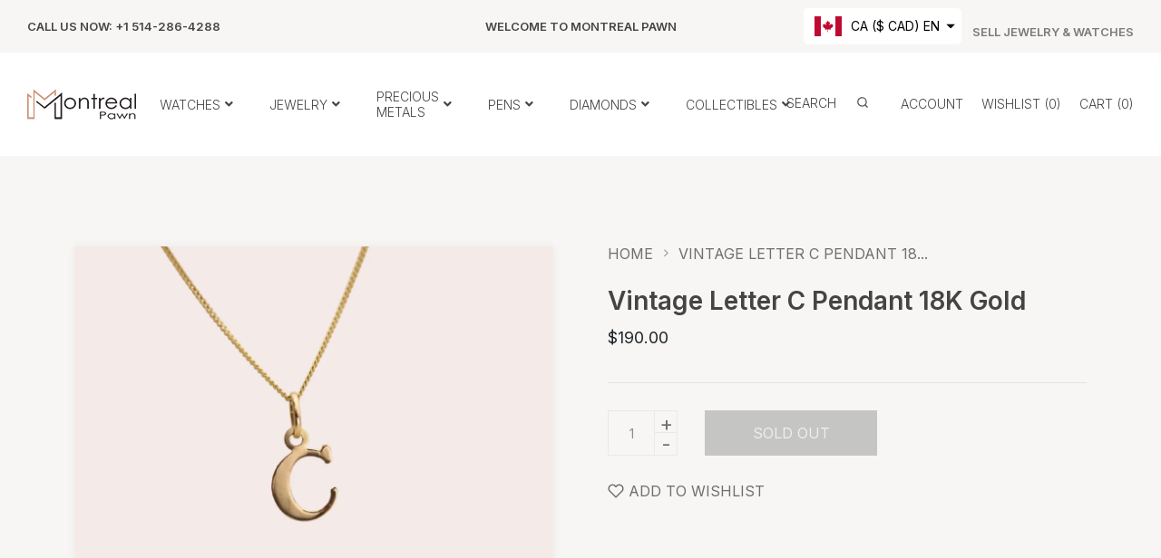

--- FILE ---
content_type: text/html; charset=utf-8
request_url: https://montrealpawn.com/products/vintage-letter-c-pendant-18k-gold-4686
body_size: 32137
content:
<!doctype html>
<!--[if IE 9]> <html class="ie9 no-js supports-no-cookies" lang="en"> <![endif]-->
<!--[if (gt IE 9)|!(IE)]><!--> <html class="no-js supports-no-cookies " lang="en"> <!--<![endif]-->
<head>
  	<!-- Start cookieyes banner -->
	<script id="cookieyes" type="text/javascript" src="https://cdn-cookieyes.com/common/shopify.js"></script>
	<script id="cookieyes" type="text/javascript" src="https://cdn-cookieyes.com/client_data/34541ecaa4c4b619259310ff/script.js"></script>
	<!-- End cookieyes banner -->
	<!-- Added by AVADA SEO Suite -->
	


	<!-- /Added by AVADA SEO Suite -->
  <!-- Basic and Helper page needs -->
  <meta charset="utf-8">
  <meta http-equiv="x-ua-compatible" content="IE=edge">
  <meta name="viewport" content="width=device-width,initial-scale=1">
  <meta name="theme-color" content="#ce866f">

  

  


  

  

  <link rel="canonical" href="https://montrealpawn.com/products/vintage-letter-c-pendant-18k-gold-4686"><link rel="shortcut icon" href="//montrealpawn.com/cdn/shop/files/montrealpawn-favicon_32x32.png?v=1680193984" type="image/png" /><!-- Title and description -->
  
  <title>
  Vintage Letter C Pendant 18K Gold
  
  
  
  &ndash; Montreal Pawn
  
  </title><meta name="description" content="For sale is this lovely vintage Initial C pendant. A capital C is in a Bold cutout script. Perfect gift for yourself or a loved one. C can represent your child, a loved one or yourself. Condition: very good vintage condition professionally cleaned Weight: 0.8 grams Metal: 18k gold tested   *Pendant does not come with c"><!-- Helpers -->
  <!-- /snippets/social-meta-tags.liquid -->


  <meta property="og:type" content="product">
  <meta property="og:title" content="Vintage Letter C Pendant 18K Gold">
  
    <meta property="og:image" content="http://montrealpawn.com/cdn/shop/products/IMG_2401-2_grande.png?v=1680713743">
    <meta property="og:image:secure_url" content="https://montrealpawn.com/cdn/shop/products/IMG_2401-2_grande.png?v=1680713743">
  
    <meta property="og:image" content="http://montrealpawn.com/cdn/shop/products/IMG_2400-3_b6096125-a3fd-4357-8fde-086409db5357_grande.png?v=1680713743">
    <meta property="og:image:secure_url" content="https://montrealpawn.com/cdn/shop/products/IMG_2400-3_b6096125-a3fd-4357-8fde-086409db5357_grande.png?v=1680713743">
  
    <meta property="og:image" content="http://montrealpawn.com/cdn/shop/products/18-2_6768ca88-63b9-4e44-81df-e6e7251343d3_grande.jpg?v=1680713743">
    <meta property="og:image:secure_url" content="https://montrealpawn.com/cdn/shop/products/18-2_6768ca88-63b9-4e44-81df-e6e7251343d3_grande.jpg?v=1680713743">
  
  <meta property="og:description" content="For sale is this lovely vintage Initial C pendant. A capital C is in a Bold cutout script.Perfect gift for yourself or a loved one.C can represent your child, a loved one or yourself.Condition: very good vintage condition professionally cleanedWeight: 0.8 gramsMetal: 18k gold tested *Pendant does not come with chain">
  <meta property="og:price:amount" content="190.00">
  <meta property="og:price:currency" content="CAD">

<meta property="og:url" content="https://montrealpawn.com/products/vintage-letter-c-pendant-18k-gold-4686">
<meta property="og:site_name" content="Montreal Pawn">




  <meta name="twitter:card" content="summary">


  <meta name="twitter:title" content="Vintage Letter C Pendant 18K Gold">
  <meta name="twitter:description" content="For sale is this lovely vintage Initial C pendant. A capital C is in a Bold cutout script.Perfect gift for yourself or a loved one.C can represent your child, a loved one or yourself.Condition: ver">
  <meta name="twitter:image" content="https://montrealpawn.com/cdn/shop/products/18-2_6768ca88-63b9-4e44-81df-e6e7251343d3_grande.jpg?v=1680713743">
  <meta name="twitter:image:width" content="600">
  <meta name="twitter:image:height" content="600">



  <!-- CSS --><link href="//montrealpawn.com/cdn/shop/t/2/assets/bootstrap.min.css?v=148578714325549562031678822134" rel="stylesheet" type="text/css" media="all" />
<link href="//montrealpawn.com/cdn/shop/t/2/assets/animate.min.css?v=169615475114364703181678822134" rel="stylesheet" type="text/css" media="all" />
<link href="//montrealpawn.com/cdn/shop/t/2/assets/all.css?v=147578620318933801571678822134" rel="stylesheet" type="text/css" media="all" />
<link href="//montrealpawn.com/cdn/shop/t/2/assets/owl.carousel.min.css?v=70516089817612781961678822135" rel="stylesheet" type="text/css" media="all" />
<link href="//montrealpawn.com/cdn/shop/t/2/assets/owl.theme.default.min.css?v=135046118358282713361678822135" rel="stylesheet" type="text/css" media="all" />
<link href="//montrealpawn.com/cdn/shop/t/2/assets/swiper.min.css?v=168954572340863736781678822136" rel="stylesheet" type="text/css" media="all" />
<link href="//montrealpawn.com/cdn/shop/t/2/assets/themify-icons.css?v=17828378678609318721678822136" rel="stylesheet" type="text/css" media="all" />
<link href="//montrealpawn.com/cdn/shop/t/2/assets/plugins.css?v=104516409424669372401678822135" rel="stylesheet" type="text/css" media="all" />
<link href="//montrealpawn.com/cdn/shop/t/2/assets/magnific-popup.css?v=52593353302364675501678822135" rel="stylesheet" type="text/css" media="all" />
<link href="//montrealpawn.com/cdn/shop/t/2/assets/et-line-icon.css?v=61802341352154038591678822134" rel="stylesheet" type="text/css" media="all" />
<link href="//montrealpawn.com/cdn/shop/t/2/assets/feather.css?v=92868303419586581901678822135" rel="stylesheet" type="text/css" media="all" />
<link href="//montrealpawn.com/cdn/shop/t/2/assets/swatch-color.css?v=21700114192443164841678822136" rel="stylesheet" type="text/css" media="all" />

<link href="//montrealpawn.com/cdn/shop/t/2/assets/style.css?v=19840377142114331891678822136" rel="stylesheet" type="text/css" media="all" />
<link href="//montrealpawn.com/cdn/shop/t/2/assets/skin-theme.css?v=6698374936356891971680191098" rel="stylesheet" type="text/css" media="all" /><style>*,::after,::before{box-sizing:border-box}body{ font-family: 'Inter', sans-serif;font-weight: 400;}h1,h2,h3,h4,h5,h6{ font-family: 'Inter', sans-serif;font-weight: 600;}
      

      
      
      
      
      
      

      
    </style>


  <!-- Header hook for plugins -->
  <script>window.performance && window.performance.mark && window.performance.mark('shopify.content_for_header.start');</script><meta name="google-site-verification" content="6bC89-MmDPRkEhbvnvAff4jX2eIxg9Zh7stA7R84anc">
<meta id="shopify-digital-wallet" name="shopify-digital-wallet" content="/73312829762/digital_wallets/dialog">
<meta name="shopify-checkout-api-token" content="ce28038b7ae3d44f26c3cb26dcf2b18e">
<meta id="in-context-paypal-metadata" data-shop-id="73312829762" data-venmo-supported="false" data-environment="production" data-locale="en_US" data-paypal-v4="true" data-currency="CAD">
<link rel="alternate" hreflang="x-default" href="https://montrealpawn.com/products/vintage-letter-c-pendant-18k-gold-4686">
<link rel="alternate" hreflang="en" href="https://montrealpawn.com/products/vintage-letter-c-pendant-18k-gold-4686">
<link rel="alternate" hreflang="fr" href="https://montrealpawn.com/fr/products/vintage-letter-c-pendant-18k-gold-4686">
<link rel="alternate" hreflang="en-US" href="https://montrealpawn.com/en-us/products/vintage-letter-c-pendant-18k-gold-4686">
<link rel="alternate" type="application/json+oembed" href="https://montrealpawn.com/products/vintage-letter-c-pendant-18k-gold-4686.oembed">
<script async="async" src="/checkouts/internal/preloads.js?locale=en-CA"></script>
<script id="shopify-features" type="application/json">{"accessToken":"ce28038b7ae3d44f26c3cb26dcf2b18e","betas":["rich-media-storefront-analytics"],"domain":"montrealpawn.com","predictiveSearch":true,"shopId":73312829762,"locale":"en"}</script>
<script>var Shopify = Shopify || {};
Shopify.shop = "montreal-prawn.myshopify.com";
Shopify.locale = "en";
Shopify.currency = {"active":"CAD","rate":"1.0"};
Shopify.country = "CA";
Shopify.theme = {"name":"Amona Home 01","id":145700290882,"schema_name":null,"schema_version":null,"theme_store_id":null,"role":"main"};
Shopify.theme.handle = "null";
Shopify.theme.style = {"id":null,"handle":null};
Shopify.cdnHost = "montrealpawn.com/cdn";
Shopify.routes = Shopify.routes || {};
Shopify.routes.root = "/";</script>
<script type="module">!function(o){(o.Shopify=o.Shopify||{}).modules=!0}(window);</script>
<script>!function(o){function n(){var o=[];function n(){o.push(Array.prototype.slice.apply(arguments))}return n.q=o,n}var t=o.Shopify=o.Shopify||{};t.loadFeatures=n(),t.autoloadFeatures=n()}(window);</script>
<script id="shop-js-analytics" type="application/json">{"pageType":"product"}</script>
<script defer="defer" async type="module" src="//montrealpawn.com/cdn/shopifycloud/shop-js/modules/v2/client.init-shop-cart-sync_BApSsMSl.en.esm.js"></script>
<script defer="defer" async type="module" src="//montrealpawn.com/cdn/shopifycloud/shop-js/modules/v2/chunk.common_CBoos6YZ.esm.js"></script>
<script type="module">
  await import("//montrealpawn.com/cdn/shopifycloud/shop-js/modules/v2/client.init-shop-cart-sync_BApSsMSl.en.esm.js");
await import("//montrealpawn.com/cdn/shopifycloud/shop-js/modules/v2/chunk.common_CBoos6YZ.esm.js");

  window.Shopify.SignInWithShop?.initShopCartSync?.({"fedCMEnabled":true,"windoidEnabled":true});

</script>
<script id="__st">var __st={"a":73312829762,"offset":-18000,"reqid":"fcb441f6-5572-482d-9492-36b2f6576dcb-1768899138","pageurl":"montrealpawn.com\/products\/vintage-letter-c-pendant-18k-gold-4686","u":"ee800128563d","p":"product","rtyp":"product","rid":8246694969666};</script>
<script>window.ShopifyPaypalV4VisibilityTracking = true;</script>
<script id="captcha-bootstrap">!function(){'use strict';const t='contact',e='account',n='new_comment',o=[[t,t],['blogs',n],['comments',n],[t,'customer']],c=[[e,'customer_login'],[e,'guest_login'],[e,'recover_customer_password'],[e,'create_customer']],r=t=>t.map((([t,e])=>`form[action*='/${t}']:not([data-nocaptcha='true']) input[name='form_type'][value='${e}']`)).join(','),a=t=>()=>t?[...document.querySelectorAll(t)].map((t=>t.form)):[];function s(){const t=[...o],e=r(t);return a(e)}const i='password',u='form_key',d=['recaptcha-v3-token','g-recaptcha-response','h-captcha-response',i],f=()=>{try{return window.sessionStorage}catch{return}},m='__shopify_v',_=t=>t.elements[u];function p(t,e,n=!1){try{const o=window.sessionStorage,c=JSON.parse(o.getItem(e)),{data:r}=function(t){const{data:e,action:n}=t;return t[m]||n?{data:e,action:n}:{data:t,action:n}}(c);for(const[e,n]of Object.entries(r))t.elements[e]&&(t.elements[e].value=n);n&&o.removeItem(e)}catch(o){console.error('form repopulation failed',{error:o})}}const l='form_type',E='cptcha';function T(t){t.dataset[E]=!0}const w=window,h=w.document,L='Shopify',v='ce_forms',y='captcha';let A=!1;((t,e)=>{const n=(g='f06e6c50-85a8-45c8-87d0-21a2b65856fe',I='https://cdn.shopify.com/shopifycloud/storefront-forms-hcaptcha/ce_storefront_forms_captcha_hcaptcha.v1.5.2.iife.js',D={infoText:'Protected by hCaptcha',privacyText:'Privacy',termsText:'Terms'},(t,e,n)=>{const o=w[L][v],c=o.bindForm;if(c)return c(t,g,e,D).then(n);var r;o.q.push([[t,g,e,D],n]),r=I,A||(h.body.append(Object.assign(h.createElement('script'),{id:'captcha-provider',async:!0,src:r})),A=!0)});var g,I,D;w[L]=w[L]||{},w[L][v]=w[L][v]||{},w[L][v].q=[],w[L][y]=w[L][y]||{},w[L][y].protect=function(t,e){n(t,void 0,e),T(t)},Object.freeze(w[L][y]),function(t,e,n,w,h,L){const[v,y,A,g]=function(t,e,n){const i=e?o:[],u=t?c:[],d=[...i,...u],f=r(d),m=r(i),_=r(d.filter((([t,e])=>n.includes(e))));return[a(f),a(m),a(_),s()]}(w,h,L),I=t=>{const e=t.target;return e instanceof HTMLFormElement?e:e&&e.form},D=t=>v().includes(t);t.addEventListener('submit',(t=>{const e=I(t);if(!e)return;const n=D(e)&&!e.dataset.hcaptchaBound&&!e.dataset.recaptchaBound,o=_(e),c=g().includes(e)&&(!o||!o.value);(n||c)&&t.preventDefault(),c&&!n&&(function(t){try{if(!f())return;!function(t){const e=f();if(!e)return;const n=_(t);if(!n)return;const o=n.value;o&&e.removeItem(o)}(t);const e=Array.from(Array(32),(()=>Math.random().toString(36)[2])).join('');!function(t,e){_(t)||t.append(Object.assign(document.createElement('input'),{type:'hidden',name:u})),t.elements[u].value=e}(t,e),function(t,e){const n=f();if(!n)return;const o=[...t.querySelectorAll(`input[type='${i}']`)].map((({name:t})=>t)),c=[...d,...o],r={};for(const[a,s]of new FormData(t).entries())c.includes(a)||(r[a]=s);n.setItem(e,JSON.stringify({[m]:1,action:t.action,data:r}))}(t,e)}catch(e){console.error('failed to persist form',e)}}(e),e.submit())}));const S=(t,e)=>{t&&!t.dataset[E]&&(n(t,e.some((e=>e===t))),T(t))};for(const o of['focusin','change'])t.addEventListener(o,(t=>{const e=I(t);D(e)&&S(e,y())}));const B=e.get('form_key'),M=e.get(l),P=B&&M;t.addEventListener('DOMContentLoaded',(()=>{const t=y();if(P)for(const e of t)e.elements[l].value===M&&p(e,B);[...new Set([...A(),...v().filter((t=>'true'===t.dataset.shopifyCaptcha))])].forEach((e=>S(e,t)))}))}(h,new URLSearchParams(w.location.search),n,t,e,['guest_login'])})(!0,!0)}();</script>
<script integrity="sha256-4kQ18oKyAcykRKYeNunJcIwy7WH5gtpwJnB7kiuLZ1E=" data-source-attribution="shopify.loadfeatures" defer="defer" src="//montrealpawn.com/cdn/shopifycloud/storefront/assets/storefront/load_feature-a0a9edcb.js" crossorigin="anonymous"></script>
<script data-source-attribution="shopify.dynamic_checkout.dynamic.init">var Shopify=Shopify||{};Shopify.PaymentButton=Shopify.PaymentButton||{isStorefrontPortableWallets:!0,init:function(){window.Shopify.PaymentButton.init=function(){};var t=document.createElement("script");t.src="https://montrealpawn.com/cdn/shopifycloud/portable-wallets/latest/portable-wallets.en.js",t.type="module",document.head.appendChild(t)}};
</script>
<script data-source-attribution="shopify.dynamic_checkout.buyer_consent">
  function portableWalletsHideBuyerConsent(e){var t=document.getElementById("shopify-buyer-consent"),n=document.getElementById("shopify-subscription-policy-button");t&&n&&(t.classList.add("hidden"),t.setAttribute("aria-hidden","true"),n.removeEventListener("click",e))}function portableWalletsShowBuyerConsent(e){var t=document.getElementById("shopify-buyer-consent"),n=document.getElementById("shopify-subscription-policy-button");t&&n&&(t.classList.remove("hidden"),t.removeAttribute("aria-hidden"),n.addEventListener("click",e))}window.Shopify?.PaymentButton&&(window.Shopify.PaymentButton.hideBuyerConsent=portableWalletsHideBuyerConsent,window.Shopify.PaymentButton.showBuyerConsent=portableWalletsShowBuyerConsent);
</script>
<script data-source-attribution="shopify.dynamic_checkout.cart.bootstrap">document.addEventListener("DOMContentLoaded",(function(){function t(){return document.querySelector("shopify-accelerated-checkout-cart, shopify-accelerated-checkout")}if(t())Shopify.PaymentButton.init();else{new MutationObserver((function(e,n){t()&&(Shopify.PaymentButton.init(),n.disconnect())})).observe(document.body,{childList:!0,subtree:!0})}}));
</script>
<link id="shopify-accelerated-checkout-styles" rel="stylesheet" media="screen" href="https://montrealpawn.com/cdn/shopifycloud/portable-wallets/latest/accelerated-checkout-backwards-compat.css" crossorigin="anonymous">
<style id="shopify-accelerated-checkout-cart">
        #shopify-buyer-consent {
  margin-top: 1em;
  display: inline-block;
  width: 100%;
}

#shopify-buyer-consent.hidden {
  display: none;
}

#shopify-subscription-policy-button {
  background: none;
  border: none;
  padding: 0;
  text-decoration: underline;
  font-size: inherit;
  cursor: pointer;
}

#shopify-subscription-policy-button::before {
  box-shadow: none;
}

      </style>

<script>window.performance && window.performance.mark && window.performance.mark('shopify.content_for_header.end');</script>
  <!-- /snippets/oldIE-js.liquid -->


<!--[if lt IE 9]>
<script src="//cdnjs.cloudflare.com/ajax/libs/html5shiv/3.7.2/html5shiv.min.js" type="text/javascript"></script>
<script src="//montrealpawn.com/cdn/shop/t/2/assets/respond.min.js?v=52248677837542619231678822136" type="text/javascript"></script>
<link href="//montrealpawn.com/cdn/shop/t/2/assets/respond-proxy.html" id="respond-proxy" rel="respond-proxy" />
<link href="//montrealpawn.com/search?q=44d4b5e157746d5482cf4c5b1eee0570" id="respond-redirect" rel="respond-redirect" />
<script src="//montrealpawn.com/search?q=44d4b5e157746d5482cf4c5b1eee0570" type="text/javascript"></script>
<![endif]-->


  <!-- JS --><script src="//montrealpawn.com/cdn/shop/t/2/assets/modernizr-2.8.3.min.js?v=174727525422211915231678822135" type="text/javascript"></script>
<script src="//montrealpawn.com/cdn/shop/t/2/assets/jquery-1.12.0.min.js?v=180303338299147220221678822135" type="text/javascript"></script>
<script src="//montrealpawn.com/cdn/shop/t/2/assets/popper.min.js?v=183925064573163857831678822135" type="text/javascript"></script>
<script src="//montrealpawn.com/cdn/shop/t/2/assets/bootstrap.min.js?v=5901922990264580611678822134" type="text/javascript"></script>
<script src="//montrealpawn.com/cdn/shop/t/2/assets/plugins.js?v=13735872287495472721678822135" type="text/javascript"></script>
<script src="//montrealpawn.com/cdn/shop/t/2/assets/owl.carousel.min.js?v=97891440811553454251678822135" type="text/javascript"></script>
<script src="//montrealpawn.com/cdn/shop/t/2/assets/swiper.min.js?v=125509845551321791351678822136" type="text/javascript"></script>

<script src="//montrealpawn.com/cdn/shop/t/2/assets/jquery.lazyload.min.js?v=52017726365333097691678822135" type="text/javascript"></script>
<script src="//montrealpawn.com/cdn/shop/t/2/assets/imagesloaded.pkgd.min.js?v=58209854333173575541678822135" type="text/javascript"></script>
<script src="//montrealpawn.com/cdn/shop/t/2/assets/jquery.magnific-popup.min.js?v=62953174224872963371678822135" type="text/javascript"></script>
<script src="//montrealpawn.com/cdn/shop/t/2/assets/jquery.isotope.min.js?v=91911861347149225011678822135" type="text/javascript"></script>
<script src="//montrealpawn.com/cdn/shop/t/2/assets/jquery.waypoints.min.js?v=4418641721935119181678822135" type="text/javascript"></script>
<script src="//montrealpawn.com/cdn/shopifycloud/storefront/assets/themes_support/option_selection-b017cd28.js" type="text/javascript"></script>
<script src="//montrealpawn.com/cdn/shopifycloud/storefront/assets/themes_support/api.jquery-7ab1a3a4.js" type="text/javascript"></script>
<script src="//montrealpawn.com/cdn/shop/t/2/assets/counter.js?v=91558200207281618801678822134" type="text/javascript"></script>
<script src="//montrealpawn.com/cdn/shop/t/2/assets/jquery.countTo.js?v=114738705482761559801678822135" type="text/javascript"></script>
<script src="//montrealpawn.com/cdn/shop/t/2/assets/wow.min.js?v=39643156713238791011678822136" type="text/javascript"></script>
<script src="//montrealpawn.com/cdn/shop/t/2/assets/main.js?v=159533127474692364941678822135" type="text/javascript"></script>

  <script src="//montrealpawn.com/cdn/shopifycloud/storefront/assets/themes_support/shopify_common-5f594365.js" type="text/javascript"></script>
  
<link href="https://monorail-edge.shopifysvc.com" rel="dns-prefetch">
<script>(function(){if ("sendBeacon" in navigator && "performance" in window) {try {var session_token_from_headers = performance.getEntriesByType('navigation')[0].serverTiming.find(x => x.name == '_s').description;} catch {var session_token_from_headers = undefined;}var session_cookie_matches = document.cookie.match(/_shopify_s=([^;]*)/);var session_token_from_cookie = session_cookie_matches && session_cookie_matches.length === 2 ? session_cookie_matches[1] : "";var session_token = session_token_from_headers || session_token_from_cookie || "";function handle_abandonment_event(e) {var entries = performance.getEntries().filter(function(entry) {return /monorail-edge.shopifysvc.com/.test(entry.name);});if (!window.abandonment_tracked && entries.length === 0) {window.abandonment_tracked = true;var currentMs = Date.now();var navigation_start = performance.timing.navigationStart;var payload = {shop_id: 73312829762,url: window.location.href,navigation_start,duration: currentMs - navigation_start,session_token,page_type: "product"};window.navigator.sendBeacon("https://monorail-edge.shopifysvc.com/v1/produce", JSON.stringify({schema_id: "online_store_buyer_site_abandonment/1.1",payload: payload,metadata: {event_created_at_ms: currentMs,event_sent_at_ms: currentMs}}));}}window.addEventListener('pagehide', handle_abandonment_event);}}());</script>
<script id="web-pixels-manager-setup">(function e(e,d,r,n,o){if(void 0===o&&(o={}),!Boolean(null===(a=null===(i=window.Shopify)||void 0===i?void 0:i.analytics)||void 0===a?void 0:a.replayQueue)){var i,a;window.Shopify=window.Shopify||{};var t=window.Shopify;t.analytics=t.analytics||{};var s=t.analytics;s.replayQueue=[],s.publish=function(e,d,r){return s.replayQueue.push([e,d,r]),!0};try{self.performance.mark("wpm:start")}catch(e){}var l=function(){var e={modern:/Edge?\/(1{2}[4-9]|1[2-9]\d|[2-9]\d{2}|\d{4,})\.\d+(\.\d+|)|Firefox\/(1{2}[4-9]|1[2-9]\d|[2-9]\d{2}|\d{4,})\.\d+(\.\d+|)|Chrom(ium|e)\/(9{2}|\d{3,})\.\d+(\.\d+|)|(Maci|X1{2}).+ Version\/(15\.\d+|(1[6-9]|[2-9]\d|\d{3,})\.\d+)([,.]\d+|)( \(\w+\)|)( Mobile\/\w+|) Safari\/|Chrome.+OPR\/(9{2}|\d{3,})\.\d+\.\d+|(CPU[ +]OS|iPhone[ +]OS|CPU[ +]iPhone|CPU IPhone OS|CPU iPad OS)[ +]+(15[._]\d+|(1[6-9]|[2-9]\d|\d{3,})[._]\d+)([._]\d+|)|Android:?[ /-](13[3-9]|1[4-9]\d|[2-9]\d{2}|\d{4,})(\.\d+|)(\.\d+|)|Android.+Firefox\/(13[5-9]|1[4-9]\d|[2-9]\d{2}|\d{4,})\.\d+(\.\d+|)|Android.+Chrom(ium|e)\/(13[3-9]|1[4-9]\d|[2-9]\d{2}|\d{4,})\.\d+(\.\d+|)|SamsungBrowser\/([2-9]\d|\d{3,})\.\d+/,legacy:/Edge?\/(1[6-9]|[2-9]\d|\d{3,})\.\d+(\.\d+|)|Firefox\/(5[4-9]|[6-9]\d|\d{3,})\.\d+(\.\d+|)|Chrom(ium|e)\/(5[1-9]|[6-9]\d|\d{3,})\.\d+(\.\d+|)([\d.]+$|.*Safari\/(?![\d.]+ Edge\/[\d.]+$))|(Maci|X1{2}).+ Version\/(10\.\d+|(1[1-9]|[2-9]\d|\d{3,})\.\d+)([,.]\d+|)( \(\w+\)|)( Mobile\/\w+|) Safari\/|Chrome.+OPR\/(3[89]|[4-9]\d|\d{3,})\.\d+\.\d+|(CPU[ +]OS|iPhone[ +]OS|CPU[ +]iPhone|CPU IPhone OS|CPU iPad OS)[ +]+(10[._]\d+|(1[1-9]|[2-9]\d|\d{3,})[._]\d+)([._]\d+|)|Android:?[ /-](13[3-9]|1[4-9]\d|[2-9]\d{2}|\d{4,})(\.\d+|)(\.\d+|)|Mobile Safari.+OPR\/([89]\d|\d{3,})\.\d+\.\d+|Android.+Firefox\/(13[5-9]|1[4-9]\d|[2-9]\d{2}|\d{4,})\.\d+(\.\d+|)|Android.+Chrom(ium|e)\/(13[3-9]|1[4-9]\d|[2-9]\d{2}|\d{4,})\.\d+(\.\d+|)|Android.+(UC? ?Browser|UCWEB|U3)[ /]?(15\.([5-9]|\d{2,})|(1[6-9]|[2-9]\d|\d{3,})\.\d+)\.\d+|SamsungBrowser\/(5\.\d+|([6-9]|\d{2,})\.\d+)|Android.+MQ{2}Browser\/(14(\.(9|\d{2,})|)|(1[5-9]|[2-9]\d|\d{3,})(\.\d+|))(\.\d+|)|K[Aa][Ii]OS\/(3\.\d+|([4-9]|\d{2,})\.\d+)(\.\d+|)/},d=e.modern,r=e.legacy,n=navigator.userAgent;return n.match(d)?"modern":n.match(r)?"legacy":"unknown"}(),u="modern"===l?"modern":"legacy",c=(null!=n?n:{modern:"",legacy:""})[u],f=function(e){return[e.baseUrl,"/wpm","/b",e.hashVersion,"modern"===e.buildTarget?"m":"l",".js"].join("")}({baseUrl:d,hashVersion:r,buildTarget:u}),m=function(e){var d=e.version,r=e.bundleTarget,n=e.surface,o=e.pageUrl,i=e.monorailEndpoint;return{emit:function(e){var a=e.status,t=e.errorMsg,s=(new Date).getTime(),l=JSON.stringify({metadata:{event_sent_at_ms:s},events:[{schema_id:"web_pixels_manager_load/3.1",payload:{version:d,bundle_target:r,page_url:o,status:a,surface:n,error_msg:t},metadata:{event_created_at_ms:s}}]});if(!i)return console&&console.warn&&console.warn("[Web Pixels Manager] No Monorail endpoint provided, skipping logging."),!1;try{return self.navigator.sendBeacon.bind(self.navigator)(i,l)}catch(e){}var u=new XMLHttpRequest;try{return u.open("POST",i,!0),u.setRequestHeader("Content-Type","text/plain"),u.send(l),!0}catch(e){return console&&console.warn&&console.warn("[Web Pixels Manager] Got an unhandled error while logging to Monorail."),!1}}}}({version:r,bundleTarget:l,surface:e.surface,pageUrl:self.location.href,monorailEndpoint:e.monorailEndpoint});try{o.browserTarget=l,function(e){var d=e.src,r=e.async,n=void 0===r||r,o=e.onload,i=e.onerror,a=e.sri,t=e.scriptDataAttributes,s=void 0===t?{}:t,l=document.createElement("script"),u=document.querySelector("head"),c=document.querySelector("body");if(l.async=n,l.src=d,a&&(l.integrity=a,l.crossOrigin="anonymous"),s)for(var f in s)if(Object.prototype.hasOwnProperty.call(s,f))try{l.dataset[f]=s[f]}catch(e){}if(o&&l.addEventListener("load",o),i&&l.addEventListener("error",i),u)u.appendChild(l);else{if(!c)throw new Error("Did not find a head or body element to append the script");c.appendChild(l)}}({src:f,async:!0,onload:function(){if(!function(){var e,d;return Boolean(null===(d=null===(e=window.Shopify)||void 0===e?void 0:e.analytics)||void 0===d?void 0:d.initialized)}()){var d=window.webPixelsManager.init(e)||void 0;if(d){var r=window.Shopify.analytics;r.replayQueue.forEach((function(e){var r=e[0],n=e[1],o=e[2];d.publishCustomEvent(r,n,o)})),r.replayQueue=[],r.publish=d.publishCustomEvent,r.visitor=d.visitor,r.initialized=!0}}},onerror:function(){return m.emit({status:"failed",errorMsg:"".concat(f," has failed to load")})},sri:function(e){var d=/^sha384-[A-Za-z0-9+/=]+$/;return"string"==typeof e&&d.test(e)}(c)?c:"",scriptDataAttributes:o}),m.emit({status:"loading"})}catch(e){m.emit({status:"failed",errorMsg:(null==e?void 0:e.message)||"Unknown error"})}}})({shopId: 73312829762,storefrontBaseUrl: "https://montrealpawn.com",extensionsBaseUrl: "https://extensions.shopifycdn.com/cdn/shopifycloud/web-pixels-manager",monorailEndpoint: "https://monorail-edge.shopifysvc.com/unstable/produce_batch",surface: "storefront-renderer",enabledBetaFlags: ["2dca8a86"],webPixelsConfigList: [{"id":"815530306","configuration":"{\"config\":\"{\\\"pixel_id\\\":\\\"G-C5L2D5KRYC\\\",\\\"target_country\\\":\\\"CA\\\",\\\"gtag_events\\\":[{\\\"type\\\":\\\"begin_checkout\\\",\\\"action_label\\\":\\\"G-C5L2D5KRYC\\\"},{\\\"type\\\":\\\"search\\\",\\\"action_label\\\":\\\"G-C5L2D5KRYC\\\"},{\\\"type\\\":\\\"view_item\\\",\\\"action_label\\\":[\\\"G-C5L2D5KRYC\\\",\\\"MC-7GYNLJG1F8\\\"]},{\\\"type\\\":\\\"purchase\\\",\\\"action_label\\\":[\\\"G-C5L2D5KRYC\\\",\\\"MC-7GYNLJG1F8\\\"]},{\\\"type\\\":\\\"page_view\\\",\\\"action_label\\\":[\\\"G-C5L2D5KRYC\\\",\\\"MC-7GYNLJG1F8\\\"]},{\\\"type\\\":\\\"add_payment_info\\\",\\\"action_label\\\":\\\"G-C5L2D5KRYC\\\"},{\\\"type\\\":\\\"add_to_cart\\\",\\\"action_label\\\":\\\"G-C5L2D5KRYC\\\"}],\\\"enable_monitoring_mode\\\":false}\"}","eventPayloadVersion":"v1","runtimeContext":"OPEN","scriptVersion":"b2a88bafab3e21179ed38636efcd8a93","type":"APP","apiClientId":1780363,"privacyPurposes":[],"dataSharingAdjustments":{"protectedCustomerApprovalScopes":["read_customer_address","read_customer_email","read_customer_name","read_customer_personal_data","read_customer_phone"]}},{"id":"shopify-app-pixel","configuration":"{}","eventPayloadVersion":"v1","runtimeContext":"STRICT","scriptVersion":"0450","apiClientId":"shopify-pixel","type":"APP","privacyPurposes":["ANALYTICS","MARKETING"]},{"id":"shopify-custom-pixel","eventPayloadVersion":"v1","runtimeContext":"LAX","scriptVersion":"0450","apiClientId":"shopify-pixel","type":"CUSTOM","privacyPurposes":["ANALYTICS","MARKETING"]}],isMerchantRequest: false,initData: {"shop":{"name":"Montreal Pawn","paymentSettings":{"currencyCode":"CAD"},"myshopifyDomain":"montreal-prawn.myshopify.com","countryCode":"CA","storefrontUrl":"https:\/\/montrealpawn.com"},"customer":null,"cart":null,"checkout":null,"productVariants":[{"price":{"amount":190.0,"currencyCode":"CAD"},"product":{"title":"Vintage Letter C Pendant 18K Gold","vendor":"Montreal Pawn","id":"8246694969666","untranslatedTitle":"Vintage Letter C Pendant 18K Gold","url":"\/products\/vintage-letter-c-pendant-18k-gold-4686","type":"Jewelry"},"id":"44897094304066","image":{"src":"\/\/montrealpawn.com\/cdn\/shop\/products\/18-2_6768ca88-63b9-4e44-81df-e6e7251343d3.jpg?v=1680713743"},"sku":null,"title":"Default Title","untranslatedTitle":"Default Title"}],"purchasingCompany":null},},"https://montrealpawn.com/cdn","fcfee988w5aeb613cpc8e4bc33m6693e112",{"modern":"","legacy":""},{"shopId":"73312829762","storefrontBaseUrl":"https:\/\/montrealpawn.com","extensionBaseUrl":"https:\/\/extensions.shopifycdn.com\/cdn\/shopifycloud\/web-pixels-manager","surface":"storefront-renderer","enabledBetaFlags":"[\"2dca8a86\"]","isMerchantRequest":"false","hashVersion":"fcfee988w5aeb613cpc8e4bc33m6693e112","publish":"custom","events":"[[\"page_viewed\",{}],[\"product_viewed\",{\"productVariant\":{\"price\":{\"amount\":190.0,\"currencyCode\":\"CAD\"},\"product\":{\"title\":\"Vintage Letter C Pendant 18K Gold\",\"vendor\":\"Montreal Pawn\",\"id\":\"8246694969666\",\"untranslatedTitle\":\"Vintage Letter C Pendant 18K Gold\",\"url\":\"\/products\/vintage-letter-c-pendant-18k-gold-4686\",\"type\":\"Jewelry\"},\"id\":\"44897094304066\",\"image\":{\"src\":\"\/\/montrealpawn.com\/cdn\/shop\/products\/18-2_6768ca88-63b9-4e44-81df-e6e7251343d3.jpg?v=1680713743\"},\"sku\":null,\"title\":\"Default Title\",\"untranslatedTitle\":\"Default Title\"}}]]"});</script><script>
  window.ShopifyAnalytics = window.ShopifyAnalytics || {};
  window.ShopifyAnalytics.meta = window.ShopifyAnalytics.meta || {};
  window.ShopifyAnalytics.meta.currency = 'CAD';
  var meta = {"product":{"id":8246694969666,"gid":"gid:\/\/shopify\/Product\/8246694969666","vendor":"Montreal Pawn","type":"Jewelry","handle":"vintage-letter-c-pendant-18k-gold-4686","variants":[{"id":44897094304066,"price":19000,"name":"Vintage Letter C Pendant 18K Gold","public_title":null,"sku":null}],"remote":false},"page":{"pageType":"product","resourceType":"product","resourceId":8246694969666,"requestId":"fcb441f6-5572-482d-9492-36b2f6576dcb-1768899138"}};
  for (var attr in meta) {
    window.ShopifyAnalytics.meta[attr] = meta[attr];
  }
</script>
<script class="analytics">
  (function () {
    var customDocumentWrite = function(content) {
      var jquery = null;

      if (window.jQuery) {
        jquery = window.jQuery;
      } else if (window.Checkout && window.Checkout.$) {
        jquery = window.Checkout.$;
      }

      if (jquery) {
        jquery('body').append(content);
      }
    };

    var hasLoggedConversion = function(token) {
      if (token) {
        return document.cookie.indexOf('loggedConversion=' + token) !== -1;
      }
      return false;
    }

    var setCookieIfConversion = function(token) {
      if (token) {
        var twoMonthsFromNow = new Date(Date.now());
        twoMonthsFromNow.setMonth(twoMonthsFromNow.getMonth() + 2);

        document.cookie = 'loggedConversion=' + token + '; expires=' + twoMonthsFromNow;
      }
    }

    var trekkie = window.ShopifyAnalytics.lib = window.trekkie = window.trekkie || [];
    if (trekkie.integrations) {
      return;
    }
    trekkie.methods = [
      'identify',
      'page',
      'ready',
      'track',
      'trackForm',
      'trackLink'
    ];
    trekkie.factory = function(method) {
      return function() {
        var args = Array.prototype.slice.call(arguments);
        args.unshift(method);
        trekkie.push(args);
        return trekkie;
      };
    };
    for (var i = 0; i < trekkie.methods.length; i++) {
      var key = trekkie.methods[i];
      trekkie[key] = trekkie.factory(key);
    }
    trekkie.load = function(config) {
      trekkie.config = config || {};
      trekkie.config.initialDocumentCookie = document.cookie;
      var first = document.getElementsByTagName('script')[0];
      var script = document.createElement('script');
      script.type = 'text/javascript';
      script.onerror = function(e) {
        var scriptFallback = document.createElement('script');
        scriptFallback.type = 'text/javascript';
        scriptFallback.onerror = function(error) {
                var Monorail = {
      produce: function produce(monorailDomain, schemaId, payload) {
        var currentMs = new Date().getTime();
        var event = {
          schema_id: schemaId,
          payload: payload,
          metadata: {
            event_created_at_ms: currentMs,
            event_sent_at_ms: currentMs
          }
        };
        return Monorail.sendRequest("https://" + monorailDomain + "/v1/produce", JSON.stringify(event));
      },
      sendRequest: function sendRequest(endpointUrl, payload) {
        // Try the sendBeacon API
        if (window && window.navigator && typeof window.navigator.sendBeacon === 'function' && typeof window.Blob === 'function' && !Monorail.isIos12()) {
          var blobData = new window.Blob([payload], {
            type: 'text/plain'
          });

          if (window.navigator.sendBeacon(endpointUrl, blobData)) {
            return true;
          } // sendBeacon was not successful

        } // XHR beacon

        var xhr = new XMLHttpRequest();

        try {
          xhr.open('POST', endpointUrl);
          xhr.setRequestHeader('Content-Type', 'text/plain');
          xhr.send(payload);
        } catch (e) {
          console.log(e);
        }

        return false;
      },
      isIos12: function isIos12() {
        return window.navigator.userAgent.lastIndexOf('iPhone; CPU iPhone OS 12_') !== -1 || window.navigator.userAgent.lastIndexOf('iPad; CPU OS 12_') !== -1;
      }
    };
    Monorail.produce('monorail-edge.shopifysvc.com',
      'trekkie_storefront_load_errors/1.1',
      {shop_id: 73312829762,
      theme_id: 145700290882,
      app_name: "storefront",
      context_url: window.location.href,
      source_url: "//montrealpawn.com/cdn/s/trekkie.storefront.cd680fe47e6c39ca5d5df5f0a32d569bc48c0f27.min.js"});

        };
        scriptFallback.async = true;
        scriptFallback.src = '//montrealpawn.com/cdn/s/trekkie.storefront.cd680fe47e6c39ca5d5df5f0a32d569bc48c0f27.min.js';
        first.parentNode.insertBefore(scriptFallback, first);
      };
      script.async = true;
      script.src = '//montrealpawn.com/cdn/s/trekkie.storefront.cd680fe47e6c39ca5d5df5f0a32d569bc48c0f27.min.js';
      first.parentNode.insertBefore(script, first);
    };
    trekkie.load(
      {"Trekkie":{"appName":"storefront","development":false,"defaultAttributes":{"shopId":73312829762,"isMerchantRequest":null,"themeId":145700290882,"themeCityHash":"6260695210618134842","contentLanguage":"en","currency":"CAD","eventMetadataId":"681efb44-e1dd-414f-af39-596021284123"},"isServerSideCookieWritingEnabled":true,"monorailRegion":"shop_domain","enabledBetaFlags":["65f19447"]},"Session Attribution":{},"S2S":{"facebookCapiEnabled":false,"source":"trekkie-storefront-renderer","apiClientId":580111}}
    );

    var loaded = false;
    trekkie.ready(function() {
      if (loaded) return;
      loaded = true;

      window.ShopifyAnalytics.lib = window.trekkie;

      var originalDocumentWrite = document.write;
      document.write = customDocumentWrite;
      try { window.ShopifyAnalytics.merchantGoogleAnalytics.call(this); } catch(error) {};
      document.write = originalDocumentWrite;

      window.ShopifyAnalytics.lib.page(null,{"pageType":"product","resourceType":"product","resourceId":8246694969666,"requestId":"fcb441f6-5572-482d-9492-36b2f6576dcb-1768899138","shopifyEmitted":true});

      var match = window.location.pathname.match(/checkouts\/(.+)\/(thank_you|post_purchase)/)
      var token = match? match[1]: undefined;
      if (!hasLoggedConversion(token)) {
        setCookieIfConversion(token);
        window.ShopifyAnalytics.lib.track("Viewed Product",{"currency":"CAD","variantId":44897094304066,"productId":8246694969666,"productGid":"gid:\/\/shopify\/Product\/8246694969666","name":"Vintage Letter C Pendant 18K Gold","price":"190.00","sku":null,"brand":"Montreal Pawn","variant":null,"category":"Jewelry","nonInteraction":true,"remote":false},undefined,undefined,{"shopifyEmitted":true});
      window.ShopifyAnalytics.lib.track("monorail:\/\/trekkie_storefront_viewed_product\/1.1",{"currency":"CAD","variantId":44897094304066,"productId":8246694969666,"productGid":"gid:\/\/shopify\/Product\/8246694969666","name":"Vintage Letter C Pendant 18K Gold","price":"190.00","sku":null,"brand":"Montreal Pawn","variant":null,"category":"Jewelry","nonInteraction":true,"remote":false,"referer":"https:\/\/montrealpawn.com\/products\/vintage-letter-c-pendant-18k-gold-4686"});
      }
    });


        var eventsListenerScript = document.createElement('script');
        eventsListenerScript.async = true;
        eventsListenerScript.src = "//montrealpawn.com/cdn/shopifycloud/storefront/assets/shop_events_listener-3da45d37.js";
        document.getElementsByTagName('head')[0].appendChild(eventsListenerScript);

})();</script>
<script
  defer
  src="https://montrealpawn.com/cdn/shopifycloud/perf-kit/shopify-perf-kit-3.0.4.min.js"
  data-application="storefront-renderer"
  data-shop-id="73312829762"
  data-render-region="gcp-us-central1"
  data-page-type="product"
  data-theme-instance-id="145700290882"
  data-theme-name=""
  data-theme-version=""
  data-monorail-region="shop_domain"
  data-resource-timing-sampling-rate="10"
  data-shs="true"
  data-shs-beacon="true"
  data-shs-export-with-fetch="true"
  data-shs-logs-sample-rate="1"
  data-shs-beacon-endpoint="https://montrealpawn.com/api/collect"
></script>
</head>

<body  id="vintage-letter-c-pendant-18k-gold" class="template-product">
  <div class="preloader"></div>
  <script>
    $(window).on('load', function() {
      $('.preloader').fadeOut('slow');
    }); 
  </script>
  <style>
    .preloader {
      position: fixed;
      top: 0;
      bottom: 0;
      left: 0;
      right: 0;
      background-color: #FFFFFF;
      z-index: 999999;
    }
  </style>
<section class="top-notification-bar">
  <div class="container-fluid header-col">
    <div class="row">
      <div class="col">
        <ul class="notification-entry">
          <li class="notify-wrap link-wrap">
            <p>Call us Now: +1 514-286-4288</p>
          </li>
          <li class="notify-wrap center-wrap">
            <p>Welcome to Montreal Pawn</p>
          </li>
          <li class="notify-wrap right-content">
            <a href="https://signature801.com/">
              Sell Jewelry & Watches
            </a>
          </li>   
        </ul>
      </div>
    </div>
  </div>
</section>
<style>
  .top-notification-bar{
    padding: 9px 0;
    position: relative;
    color: #444444;
    background-color: #f7f6f4;
  }
  .top-notification-bar ul.notification-entry {
    display: flex;
    align-items: center;
    justify-content: space-between;
  }
  .top-notification-bar ul li.notify-wrap{
    width: 33.33%;
  }
  .top-notification-bar ul li.notify-wrap.center-wrap{
    text-align: center;
  }
  .top-notification-bar ul li.notify-wrap.right-content{text-align: right;}
  .top-notification-bar ul li.notify-wrap p span{
    color: var(--color-primary);;
  }
  .top-notification-bar ul li.notify-wrap a,
  .top-notification-bar ul li.notify-wrap p{
    font-size: 13px;
    font-weight: 600;
    line-height: 1;
    position: relative;
    text-transform: uppercase;
  }
  .top-notification-bar ul li.notify-wrap a{padding-right: 20px;
    margin-right: 20px;}
  .top-notification-bar ul li.notify-wrap a:hover{
    text-decoration: underline;
  }
  .top-notification-bar ul li.notify-wrap a:last-child{padding-right: 0px;
    margin-right: 0px;}
  .top-notification-bar ul li.notify-wrap a:after{
    content: "/";
    position: absolute;
    font-size: 12px;
    color: #444444;right: 0;}
  .top-notification-bar ul li.notify-wrap a:last-child:after{
    display: none;
  }
  @media (max-width : 1199px){
    .top-notification-bar ul.notification-entry{
      -ms-flex-wrap: nowrap;
      flex-wrap: nowrap;
      overflow-x: auto;
      scrollbar-width: thin;
      -webkit-scrollbar-width: thin;
      justify-content: flex-start;
      padding-bottom: 5px;
      padding-top: 5px;
    }
    .top-notification-bar ul.notification-entry li{
      min-width: max-content;
      margin-right: 30px;
    }
  }
  @media (max-width : 767px){

  }
</style>


  <div id="shopify-section-header" class="shopify-section"><!-- header-area start --><div class="header-transparent"><div class="header-area">
    <div class="container-fluid header-col">
      <div class="row">
        <div class="col">
          <div class="header-main">
            <!-- logo -->
            <div class="header-element logo"><a href="/" class="sticky-logo">
  <img src="//montrealpawn.com/cdn/shop/files/montrealpawn-newlogo-129.png?v=1680197125" alt="Montreal Pawn Small Logo">
</a><style>
.logo a.shop-name span {
    color: #000;
    font-size: 24px;
    font-weight: 600;
}
</style></div>
            <!-- main menu -->
            <div class="header-element megamenu-content">
              <div class="main-menu-area">
                <nav class="main-navigation navbar-expand-xl">
                  <ul class="main-menu">

<li class="menu-link megamenu megamenu2 parant">
  
<a href="/collections/watches"  class="link-title ">
    <span class="sp-link-title">Watches</span>
    
    <i class="fa fa-angle-down"></i>
  </a>
  <a data-bs-toggle="collapse" href="#collapse-watches" class="link-title link-title-lg">
    <span class="sp-link-title">Watches</span>
    <i class="fa fa-angle-down"></i>
  </a>
  
  <div class="dropdown-submenu mega-menu collapse" id="collapse-watches">
    <div class="container">
      <div class="row">
        <div class="col-xl-7">
          <ul class="mega-linklist">
            
            

            
            
            
            <li class="megamenu-li " >
              <a href="https://montrealpawn.com/collections/watches?filter.p.m.custom.brand=Rolex&filter.v.price.gte=&filter.v.price.lte=">
                Rolex
              </a>
            </li>
            
            
            
            
            <li class="megamenu-li " >
              <a href="https://montrealpawn.com/collections/watches?filter.p.m.custom.brand=Patek+Philippe&filter.v.price.gte=&filter.v.price.lte=">
                Patek Philippe
              </a>
            </li>
            
            
            
            
            <li class="megamenu-li " >
              <a href="https://montrealpawn.com/collections/watches?filter.p.m.custom.brand=Audemars+Piguet&filter.v.price.gte=&filter.v.price.lte=">
                Audemars Piguet
              </a>
            </li>
            
            
            
            
            <li class="megamenu-li " >
              <a href="https://montrealpawn.com/collections/watches?filter.p.m.custom.brand=Breitling&filter.v.price.gte=&filter.v.price.lte=">
                Breitling
              </a>
            </li>
            
            
            
            
            <li class="megamenu-li " >
              <a href="https://montrealpawn.com/collections/watches?filter.p.m.custom.brand=Omega&filter.v.price.gte=&filter.v.price.lte=">
                Omega
              </a>
            </li>
            
            
            
            
            <li class="megamenu-li " >
              <a href="https://montrealpawn.com/collections/watches?filter.p.m.custom.brand=Cartier&filter.v.price.gte=&filter.v.price.lte=">
                Cartier
              </a>
            </li>
            
            
            
            
            <li class="megamenu-li " >
              <a href="https://montrealpawn.com/collections/watches?filter.p.m.custom.brand=Panerai&filter.v.price.gte=&filter.v.price.lte=">
                Panerai
              </a>
            </li>
            
            
            
            
            <li class="megamenu-li " >
              <a href="https://montrealpawn.com/collections/watches?filter.p.m.custom.brand=IWC&filter.v.price.gte=&filter.v.price.lte=">
                I.W.C.
              </a>
            </li>
            
            
            
            
            <li class="megamenu-li " >
              <a href="https://montrealpawn.com/collections/watches?filter.p.m.custom.brand=TAG+Heuer&filter.v.price.gte=&filter.v.price.lte=">
                TAG Heuer
              </a>
            </li>
            
            
            
            
            <li class="megamenu-li " >
              <a href="https://montrealpawn.com/collections/watches?filter.p.m.custom.brand=Longines&filter.v.price.gte=&filter.v.price.lte=">
                Longines
              </a>
            </li>
            
            
            
            
            <li class="megamenu-li " >
              <a href="https://montrealpawn.com/collections/watches?filter.p.m.custom.brand=Blancpain&filter.v.price.gte=&filter.v.price.lte=">
                Blancpain
              </a>
            </li>
            
            
            
            
            <li class="megamenu-li " >
              <a href="https://montrealpawn.com/collections/watches?filter.p.m.custom.brand=Tissot&filter.v.price.gte=&filter.v.price.lte=">
                Tissot
              </a>
            </li>
            
            
            
            
            <li class="megamenu-li " >
              <a href="/collections/watches">
                View All Watches
              </a>
            </li>
            
            
          </ul>
        </div>
        <div class="col-xl-5">
          <ul class="cat-menu-banner">
            <li class="cat-banner">
              <a href="https://montrealpawn.myshopify.com/collections/watches/Rolex">
                <img class="img-fluid mobile-img" src="//montrealpawn.com/cdn/shop/files/rolex_550x500_crop_center.jpg?v=1682444067">
                <span>Rolex</span>
              </a>
            </li>
            <li class="cat-banner">
              <a href="https://montrealpawn.myshopify.com/collections/watches/Omega">
                <img class="img-fluid mobile-img" src="//montrealpawn.com/cdn/shop/files/omega_550x500_crop_center.jpg?v=1682444620">
                <span>Omega</span>
              </a>
            </li>
          </ul>
        </div>
      </div>
    </div>
  </div>
</li>


<li class="menu-link megamenu megamenu2 parant">
  
<a href="/collections/jewelry"  class="link-title ">
    <span class="sp-link-title">Jewelry</span>
    
    <i class="fa fa-angle-down"></i>
  </a>
  <a data-bs-toggle="collapse" href="#collapse-jewelry" class="link-title link-title-lg">
    <span class="sp-link-title">Jewelry</span>
    <i class="fa fa-angle-down"></i>
  </a>
  
  <div class="dropdown-submenu mega-menu collapse" id="collapse-jewelry">
    <div class="container">
      <div class="row">
        <div class="col-xl-7">
          <ul class="mega-linklist">
            
            

            
            
            
            <li class="megamenu-li " >
              <a href="https://montrealpawn.com/collections/jewelry?filter.p.m.custom.subcategory=Rings&filter.v.price.gte=&filter.v.price.lte=">
                Rings
              </a>
            </li>
            
            
            
            
            <li class="megamenu-li " >
              <a href="https://montrealpawn.com/collections/jewelry?filter.p.m.custom.subcategory=Bracelets&filter.v.price.gte=&filter.v.price.lte=">
                Bracelets
              </a>
            </li>
            
            
            
            
            <li class="megamenu-li " >
              <a href="https://montrealpawn.com/collections/jewelry?filter.p.m.custom.subcategory=Earrings&filter.v.price.gte=&filter.v.price.lte=">
                Earrings
              </a>
            </li>
            
            
            
            
            <li class="megamenu-li " >
              <a href="/collections/jewelry/Chains">
                Chains
              </a>
            </li>
            
            
            
            
            <li class="megamenu-li " >
              <a href="https://montrealpawn.com/collections/jewelry?filter.p.m.custom.subcategory=Pendants&filter.v.price.gte=&filter.v.price.lte=">
                Pendants
              </a>
            </li>
            
            
            
            
            <li class="megamenu-li " >
              <a href="https://montrealpawn.com/collections/jewelry?filter.p.m.custom.subcategory=Brooches+and+Pins&filter.v.price.gte=&filter.v.price.lte=">
                Brooches & Pins
              </a>
            </li>
            
            
            
            
            <li class="megamenu-li " >
              <a href="/collections/jewelry">
                View All Jewelries
              </a>
            </li>
            
            
          </ul>
        </div>
        <div class="col-xl-5">
          <ul class="cat-menu-banner">
            <li class="cat-banner">
              <a href="/collections/jewelry/Rings">
                <img class="img-fluid mobile-img" src="//montrealpawn.com/cdn/shop/files/ring1_550x500_crop_center.png?v=1682443774">
                <span>Rings</span>
              </a>
            </li>
            <li class="cat-banner">
              <a href="/collections/jewelry/Pendants">
                <img class="img-fluid mobile-img" src="//montrealpawn.com/cdn/shop/files/pendants_550x500_crop_center.jpg?v=1682536983">
                <span>Pendants</span>
              </a>
            </li>
          </ul>
        </div>
      </div>
    </div>
  </div>
</li>


  <li class="menu-link submenu parant">
    <a  class="link-title " href="/collections/precious-metals">
      
      <span class="sp-link-title">Precious Metals</span>
      
      <i class="fa fa-angle-down"></i>
    </a>
    <a data-bs-toggle="collapse" href="#collapse-precious-metals" class="link-title link-title-lg">
      <span class="sp-link-title">Precious Metals</span>
      <i class="fa fa-angle-down"></i>
    </a>
    <ul class="sub-menu-level1 collapse" id="collapse-precious-metals">

        
        
        
        <li class="level1-li ">
          <a class="sublink-title" href="https://montrealpawn.com/collections/precious-metals?filter.p.m.custom.subcategory=Gold+Coins&filter.v.price.gte=&filter.v.price.lte=" class="suplink-title">Gold Coins</a>
        </li>
        

        
        
        
        <li class="level1-li ">
          <a class="sublink-title" href="https://montrealpawn.com/collections/precious-metals?filter.p.m.custom.subcategory=Gold+Bars&filter.v.price.gte=&filter.v.price.lte=" class="suplink-title">Gold Bars</a>
        </li>
        

        
        
        
        <li class="level1-li ">
          <a class="sublink-title" href="https://montrealpawn.com/collections/precious-metals?filter.p.m.custom.subcategory=Silver+Coins&filter.v.price.gte=&filter.v.price.lte=" class="suplink-title">Silver Coins</a>
        </li>
        

        
        
        
        <li class="level1-li ">
          <a class="sublink-title" href="https://montrealpawn.com/collections/precious-metals?filter.p.m.custom.subcategory=Silver+Bars&filter.v.price.gte=&filter.v.price.lte=" class="suplink-title">Silver Bars</a>
        </li>
        

        
        
        
        <li class="level1-li ">
          <a class="sublink-title" href="/collections/precious-metals" class="suplink-title">View All Precious Metals</a>
        </li>
        

        
    </ul>
  </li>


  <li class="menu-link submenu parant">
    <a  class="link-title " href="/collections/pens">
      
      <span class="sp-link-title">Pens</span>
      
      <i class="fa fa-angle-down"></i>
    </a>
    <a data-bs-toggle="collapse" href="#collapse-pens" class="link-title link-title-lg">
      <span class="sp-link-title">Pens</span>
      <i class="fa fa-angle-down"></i>
    </a>
    <ul class="sub-menu-level1 collapse" id="collapse-pens">

        
        
        
        <li class="level1-li ">
          <a class="sublink-title" href="https://montrealpawn.com/collections/pens?filter.p.m.custom.brand=Montblanc&filter.v.price.gte=&filter.v.price.lte=" class="suplink-title">Montblanc</a>
        </li>
        

        
        
        
        <li class="level1-li ">
          <a class="sublink-title" href="https://montrealpawn.com/collections/pens?filter.p.m.custom.brand=Sheaffer&filter.v.price.gte=&filter.v.price.lte=" class="suplink-title">Sheaffer</a>
        </li>
        

        
        
        
        <li class="level1-li ">
          <a class="sublink-title" href="/collections/pens" class="suplink-title">View All Pens</a>
        </li>
        

        
    </ul>
  </li>


  <li class="menu-link submenu parant">
    <a  class="link-title " href="/collections/diamonds">
      
      <span class="sp-link-title">Diamonds</span>
      
      <i class="fa fa-angle-down"></i>
    </a>
    <a data-bs-toggle="collapse" href="#collapse-diamonds" class="link-title link-title-lg">
      <span class="sp-link-title">Diamonds</span>
      <i class="fa fa-angle-down"></i>
    </a>
    <ul class="sub-menu-level1 collapse" id="collapse-diamonds">

        
        
        
        <li class="level1-li ">
          <a class="sublink-title" href="/collections/diamonds/natural" class="suplink-title">Natural</a>
        </li>
        

        
        
        
        <li class="level1-li ">
          <a class="sublink-title" href="/collections/diamonds/Lab-Grown" class="suplink-title">Lab Grown</a>
        </li>
        

        
        
        
        <li class="level1-li ">
          <a class="sublink-title" href="/collections/diamonds/Custom" class="suplink-title">Custom</a>
        </li>
        

        
        
        
        <li class="level1-li ">
          <a class="sublink-title" href="/collections/diamonds" class="suplink-title">View All Diamonds</a>
        </li>
        

        
    </ul>
  </li>


  <li class="menu-link submenu parant">
    <a  class="link-title " href="/collections/collectibles">
      
      <span class="sp-link-title">Collectibles</span>
      
      <i class="fa fa-angle-down"></i>
    </a>
    <a data-bs-toggle="collapse" href="#collapse-collectibles" class="link-title link-title-lg">
      <span class="sp-link-title">Collectibles</span>
      <i class="fa fa-angle-down"></i>
    </a>
    <ul class="sub-menu-level1 collapse" id="collapse-collectibles">

        
        
        
        <li class="level1-li ">
          <a class="sublink-title" href="https://montrealpawn.com/collections/collectibles?filter.p.m.custom.subcategory=Accessories&filter.v.price.gte=&filter.v.price.lte=" class="suplink-title">Accessories</a>
        </li>
        

        
        
        
        <li class="level1-li ">
          <a class="sublink-title" href="https://montrealpawn.com/collections/collectibles?filter.p.m.custom.subcategory=Artwork&filter.v.price.gte=&filter.v.price.lte=" class="suplink-title">Artwork</a>
        </li>
        

        
        
        
        <li class="level1-li ">
          <a class="sublink-title" href="https://montrealpawn.com/collections/collectibles?filter.p.m.custom.subcategory=Memorabilia&filter.v.price.gte=&filter.v.price.lte=" class="suplink-title">Memorabilia</a>
        </li>
        

        
        
        
        <li class="level1-li ">
          <a class="sublink-title" href="/collections/collectibles" class="suplink-title">View All Collectibles</a>
        </li>
        

        
    </ul>
  </li>




</ul>
                </nav>
              </div>
            </div>
            <div class="header-element right-block-box">
              <ul class="shop-element">
                <li class="side-wrap toggler-wrap">
                  <button class="navbar-toggler" type="button">
                    <svg xmlns="http://www.w3.org/2000/svg" width="20" height="20" viewBox="0 0 24 24" fill="none" stroke="currentColor" stroke-width="2" stroke-linecap="round" stroke-linejoin="round" class="feather feather-menu"><line x1="3" y1="12" x2="21" y2="12"></line><line x1="3" y1="6" x2="21" y2="6"></line><line x1="3" y1="18" x2="21" y2="18"></line></svg>
                  </button>
                </li>
                






<li class="side-wrap search-wrap"><div class="search-rap">
  <a class="search-crap" data-bs-toggle="modal" href="#search-crap">
    <svg xmlns="http://www.w3.org/2000/svg" width="24" height="24" viewbox="0 0 24 24" fill="none" stroke="currentColor" stroke-width="2" stroke-linecap="round" stroke-linejoin="round" class="feather feather-search"><circle cx="11" cy="11" r="8"></circle><line x1="21" y1="21" x2="16.65" y2="16.65"></line></svg>
  </a>
</div>
<div class="search-rap-desktop">
  <form action="/search" method="get" class="input-group search-bar" role="search">
    <input type="hidden" name="type" value="product">
    <input type="search" name="q" placeholder="Search" value="" class="input-group-field" aria-label="Search" required>
    <button type="submit" class="icon-fallback-text">
      <span class="fallback-text"><svg xmlns="http://www.w3.org/2000/svg" width="24" height="24" viewbox="0 0 24 24" fill="none" stroke="currentColor" stroke-width="2" stroke-linecap="round" stroke-linejoin="round" class="feather feather-search"><circle cx="11" cy="11" r="8"></circle><line x1="21" y1="21" x2="16.65" y2="16.65"></line></svg></span>
    </button>
  </form>
</div>
<style>
/*search desktop*/
.search-rap-desktop form input{color: var(--color-secondary);font-size: 14px;
  font-weight: 300;
  border-radius: 0px;
  border: none;
  padding: 0;
  padding-bottom: 3px;
  text-transform: uppercase;
  background-color: transparent;
  border-bottom: 1px solid rgba(255,255,255,.1);
}
.search-rap-desktop form input::placeholder{color: var(--color-secondary);}

.search-rap-desktop form button{color: var(--color-secondary);position: absolute;
  
  right: 0px;
  
  top: 1px;
  line-height: 0;
}
.search-rap-desktop form button svg{
  height: 14px;
  width: 14px;
}

.is-sticky .search-rap-desktop form button,
.is-sticky .search-rap-desktop form input::placeholder,
.is-sticky .search-rap-desktop form input{
  color: var(--color-secondary);
}
.is-sticky .search-rap-desktop form input{
  border-bottom: 1px solid rgba(0,0,0,.1);
}

/*search modal*/
.search-rap {
  display: none;
}
.search-rap a.search-crap {color: var(--color-secondary);}
.is-sticky .search-rap a.search-crap{
  color: var(--color-secondary);
}
.search-rap a.search-crap svg{
  height: 18px;
  width: 18px;
}
.search-rap a.search-crap span{
  
  margin-right: 10px;
  
}
@media(max-width: 1199px){
  .search-rap{
    display: block;
  }
  .search-rap-desktop {
    display: none;
  }
  .search-rap-desktop form button svg{
    stroke: var(--color-secondary);
  }
  .search-rap-desktop form input::placeholder{
    color: var(--color-secondary);
  }
  .search-rap-desktop form input{
    color: var(--color-secondary);
    border-bottom: 1px solid rgba(0,0,0,0.15);
  }
  @media(max-width: 991px){
    .search-rap {
      display: block;
    }
  }
</style></li>
<li class="side-wrap user-wrap"><div class="acc-desk">
  <a class="user-mobile" href="/account">
    <span class="account-icon">
      <svg xmlns="http://www.w3.org/2000/svg" width="20" height="20" viewBox="0 0 24 24" fill="none" stroke="currentColor" stroke-width="2" stroke-linecap="round" stroke-linejoin="round" class="feather feather-user"><path d="M20 21v-2a4 4 0 0 0-4-4H8a4 4 0 0 0-4 4v2"></path><circle cx="12" cy="7" r="4"></circle></svg>
    </span>
    <span class="account-title">Account</span>
  </a>
</div>
<style>
  .user-wrap .acc-desk{
    position: relative;
  }
  .user-wrap .acc-desk a.user-mobile{color: var(--color-secondary);display: flex;
    align-items: center;
    font-size: 14px;
    font-weight: 300;
    text-transform: uppercase;
  }
  .is-sticky .user-wrap .acc-desk a.user-mobile{
    color: var(--color-secondary);
  }
  .user-wrap .acc-desk a.user-mobile svg{
    height: 18px;
    width: 18px;
  }
  .user-wrap .acc-desk a.user-mobile span.account-icon{
    display: none;
  }
  .user-wrap .acc-desk a.user-mobile span.account-title{
    
    margin-left: 15px;
    
  }
  .user-wrap .acc-desk a.acc-ti span.acc-icon{
    line-height: 0;
  }
  .user-wrap .acc-desk a.acc-ti span.acc-detail{
    display: none;
    
    margin-left: 10px;
    
  }
  .user-wrap .acc-desk a.acc-ti span.acc-detail span.acc-text{
    display: block;
    font-size: 16px;
    font-weight: 500;
    text-transform: capitalize;
  }
  .user-wrap .acc-desk a.acc-ti span.acc-detail span.acc-user{
    display: block;
    margin-top: 5px;
    text-transform: capitalize;
  }
  .user-wrap .acc-desk a.acc-ti::after{
    display: none;
    content: "\f107";
    font-family: FontAwesome;
    position: absolute;
    
    right: 0;
    
    bottom: 50%;
    transform: translateY(50%);
  }
  .user-wrap .acc-desk .acc-re-lo {
    display: none;
  }
  .user-wrap .acc-desk .acc-re-lo a:hover{
    color: #fff;
  }
  .user-wrap .acc-desk .acc-re-lo a{
    color: #444444;
    display: block;
    font-size: 15px;
    text-transform: uppercase;
    font-weight: 500;
    line-height: 1;
  }
  .user-wrap .acc-desk .acc-re-lo a:first-child{
    
    margin-left: 0px;
    
  }
  .user-wrap .acc-desk .acc-re-lo a{
    
    margin-left: 40px;
    
  }
  @media (max-width: 1199px) {
    .user-wrap .acc-desk a.user-mobile span.account-icon{
      display: block;
    }
    .user-wrap .acc-desk a.user-mobile span.account-title,
    .user-wrap .acc-desk a.acc-ti span.acc-detail{
      display: none;
    }
    .user-wrap .acc-desk .acc-re-lo a{
      font-size: 14px;
      
      margin-left: 15px;
      
    }
  }
  @media(max-width: 767px){
    .user-wrap .acc-desk a.user-mobile span.account-title{
      display: none;
    }
    .user-wrap .acc-desk a.user-mobile svg{
      display: block;
    }
  }
</style></li>
<li class="side-wrap wishlist-wrap"><div class="wishlist">
    <a class="header-wishlist" href="/pages/wishlist">
        <span class="wishlist-icon"><svg viewBox="0 0 24 24" width="24" height="24" stroke="currentColor" stroke-width="2" fill="none" stroke-linecap="round" stroke-linejoin="round" class="css-i6dzq1"><path d="M20.84 4.61a5.5 5.5 0 0 0-7.78 0L12 5.67l-1.06-1.06a5.5 5.5 0 0 0-7.78 7.78l1.06 1.06L12 21.23l7.78-7.78 1.06-1.06a5.5 5.5 0 0 0 0-7.78z"></path></svg></span>
        <span class="wishlist-title">Wishlist</span>
        <span class="wishlist-counter">0</span>
    </a>
</div>
<style>
.wishlist{
    position: relative;
}
.wishlist a.header-wishlist span.wishlist-icon svg{
    height: 18px;
    width: 18px;
}
.wishlist a.header-wishlist{color: var(--color-secondary);display: flex;
    position: relative;
    font-size: 14px;
    font-weight: 300;
    text-transform: uppercase;
    line-height: 1;
    align-items: center;
    justify-content: center;
}
.is-sticky .wishlist a.header-wishlist{
    color: var(--color-secondary);
}
.wishlist a.header-wishlist span.wishlist-icon{
    display: none;
}
.wishlist a.header-wishlist span.wishlist-counter{
    position: relative;
    
    margin-left: 5px;
    
}
.wishlist a.header-wishlist span.wishlist-counter:before{
    content: "(";
}
.wishlist a.header-wishlist span.wishlist-counter:after{
    content: ")";
}
@media(max-width: 1199px){
    .wishlist a.header-wishlist span.wishlist-title{
        display: none;
    }   
    .wishlist a.header-wishlist span.wishlist-icon  {
        display: block;
    }
    .wishlist a.header-wishlist span.wishlist-counter{
        color: #fff;
        font-size: 10px;
        position: absolute;
        top: -8px;
        right: -8px;
        width: 17px;
        height: 17px;
        display: flex;
        align-items: center;
        justify-content: center;
        border-radius: 50%;
        line-height: 1px;
        border: none;
        
        margin-left: 15px;
        
        background-color: var(--color-primary);;
    }
    .wishlist a.header-wishlist span.wishlist-counter:before,
    .wishlist a.header-wishlist span.wishlist-counter:after{
        display: none;
    }
}
@media(max-width: 767px){
    .wishlist a.header-wishlist span.wishlist-title{
        display: none;
    }
    .wishlist a.header-wishlist span.wishlist-icon svg{
        display: block;
    }
}
</style></li>
<li class="side-wrap cart-wrap">
                  

<div class="shopping-widget">
  <div class="shopping-cart">
    <a class="cart-count" data-bs-toggle="collapse" href="#cart">
      <span class="cart-icon">
        <svg viewbox="0 0 24 24" width="24" height="24" stroke="currentColor" stroke-width="2" fill="none" stroke-linecap="round" stroke-linejoin="round" class="css-i6dzq1"><path d="M6 2L3 6v14a2 2 0 0 0 2 2h14a2 2 0 0 0 2-2V6l-3-4z"></path><line x1="3" y1="6" x2="21" y2="6"></line><path d="M16 10a4 4 0 0 1-8 0"></path></svg>
      </span>
      <span class="cart-title">Cart</span>
      <span id="cart-total" class="bigcounter">0</span>
      <span id="cart-total" class="subtotal-price">$0.00</span>
    </a>
    <div class="mini-cart collapse" id="cart">
      <div class="cart-tempty-title"  style="display:block;">
        
        <ul class="cart-item-loop-empty">
          <li class="cart-item-empty">
            <span><svg xmlns="http://www.w3.org/2000/svg" width="24" height="24" viewbox="0 0 24 24" fill="none" stroke="currentColor" stroke-width="2" stroke-linecap="round" stroke-linejoin="round" class="feather feather-shopping-bag"><path d="M6 2L3 6v14a2 2 0 0 0 2 2h14a2 2 0 0 0 2-2V6l-3-4z"></path><line x1="3" y1="6" x2="21" y2="6"></line><path d="M16 10a4 4 0 0 1-8 0"></path></svg></span>
            <p>No products in the cart.</p>
          </li>
        </ul>
      </div>
      <ul class="cart-item-loop"  style="display:none;">
        
      </ul>
      <ul class="subtotal-title-area"  style="display:none;">
        <li class="subtotal-info">
          <div class="subtotal-titles">
            <h3>Sub Total:</h3>
            <span id="cart-total" class="subtotal-price">$0.00</span>
          </div>
        </li>
        <li class="mini-cart-btns">
          <div class="cart-btns">
            <a href="/cart" class="btn btn-style2">View Cart</a>
            <a href="/checkout" class="btn btn-style2 style2-diff">Checkout</a>
          </div>
        </li>
      </ul>
    </div>
  </div>
</div>
<style>
  .shopping-widget .shopping-cart{
    position: relative;
  }
  .shopping-widget .shopping-cart > a{color: var(--color-secondary);display: flex;
    align-items: center;
    position: relative;
    font-size: 14px;
    font-weight: 300;
    line-height: 1;
    text-transform: uppercase;
  }
  .is-sticky .shopping-widget .shopping-cart > a{
    color: var(--color-secondary);
  }
  .shopping-widget .shopping-cart > a svg{
    height: 18px;
    width: 18px;
  }
  .shopping-widget .shopping-cart > a span.bigcounter{
      position: relative;
      
      margin-left: 5px;
      
  }
  .shopping-widget .shopping-cart > a span.bigcounter:before{
      content: "(";
  }
  .shopping-widget .shopping-cart > a span.bigcounter:after{
      content: ")";
  }
  .shopping-widget .shopping-cart > a span.cart-icon{
    display: none;
  }
  .shopping-widget .shopping-cart > a span.cart-title{
  } 
  .shopping-widget .shopping-cart > a span.subtotal-price{
    display: none;
    
    margin-left: 10px;
    
  }
  .shopping-widget .shopping-cart a span.cart-detail{
    display: none;
    
    margin-left: 5px;
    
  }
  .shopping-widget .shopping-cart a span.cart-detail span.cart-title{
    display: block;
    color: #fff;
    font-size: 16px;
    font-weight: 500;
    text-transform: capitalize;
  }
  .shopping-widget .shopping-cart a span.cart-detail span.subtotal-price{
    display: block;
    color: #ddd;
    margin-top: 5px;
    text-transform: capitalize;
  }

  @media (max-width: 1199px) {

    .shopping-widget .shopping-cart a span.cart-icon{
      display: block;
    }
    .shopping-widget .shopping-cart a span.cart-title{
      display: none;
    }
    .shopping-widget .shopping-cart > a span.bigcounter{
      color: #fff;
      font-size: 10px;
      position: absolute;
      top: -8px;
      right: -8px;
      width: 17px;
      height: 17px;
      display: flex;
      align-items: center;
      justify-content: center;
      border-radius: 50%;
      line-height: 1px;
      border: none;
      
      margin-left: 15px;
      
      background-color: var(--color-primary);;
    }
    .shopping-widget .shopping-cart > a span.bigcounter:before,
    .shopping-widget .shopping-cart > a span.bigcounter:after{
        display: none;
    }
  }
  @media (max-width: 767px) {
    .shopping-widget .shopping-cart > a svg{
      display: block;
    }
    .shopping-widget .shopping-cart > a span.subtotal-price,
    .shopping-widget .shopping-cart > a span.cart-title{
      display: none;
    }
  }

  /* mini cart item css */
  .shopping-cart .mini-cart {
    position: absolute;
    
    right: 0;
    
    top: calc(100% - -15px);
    width: 250px;
    background-color: #fff;
    z-index: 3;
    box-shadow: 0 0 35px rgb(0 0 0 / 10%);
    border-radius: 4px;
  }
  .shopping-cart .mini-cart .cart-tempty-title p{
    color: #232323;
    font-size: 13px;
    font-weight: 400;
    margin-top: 15px;
  }
  .shopping-cart .mini-cart .cart-item-title p span.cart-count-item{
    color: var(--color-secondary);
    font-weight: 600;
  }

  /* mini cart empty css */
  .mini-cart .cart-tempty-title ul.cart-item-loop-empty{
    text-align: center;
  }
  .mini-cart .cart-tempty-title ul.cart-item-loop-empty li.cart-item-empty{
    padding: 40px 15px;
    display: flex;
    align-items: center;
    flex-direction: column;
  }
  .mini-cart .cart-tempty-title ul.cart-item-loop-empty li.cart-item-empty span{
    display: block;
    font-size: 90px;
    opacity: 0.5;
    line-height: 0;
  }
  .mini-cart .cart-tempty-title ul.cart-item-loop-empty li.cart-item-empty span svg{
    width: 40px;
    height: 40px;
  }
  .mini-cart .cart-tempty-title ul.cart-item-loop-empty li.cart-item-empty a{
    margin-top: 15px;
  }

  /* scroll css */
  .mini-cart ul.cart-item-loop{
    max-height: 234px;
    overflow-y: auto;
  }
  .mini-cart ul.cart-item-loop li.cart-item {
    position: relative;
    width: 100%;
    display: flex;
    align-items: center;
    padding: 15px;
    border-bottom: 1px solid #ededed;
  }
  .mini-cart ul.cart-item-loop li.cart-item:last-child{
    border-bottom: none;
  }
  .mini-cart ul.cart-item-loop li.cart-item .cart-image {
    width: 70px;
  }
  .mini-cart ul.cart-item-loop li.cart-item .cart-title {
    width: calc(100% - 85px);
    
    margin-left: 15px;
    
    overflow: hidden;
  }
  .mini-cart ul.cart-item-loop li.cart-item .cart-title > a{
    font-size: 13px;
    line-height: 18px;
  }
  .mini-cart ul.cart-item-loop li.cart-item .cart-title .cart-pro-info {
    display: flex;
    align-items: center;
    margin-top: 5px;
  }
  .mini-cart ul.cart-item-loop li.cart-item .cart-title .cart-pro-info span{
    font-size: 13px;
  }
  .mini-cart ul.cart-item-loop li.cart-item .cart-title .cart-pro-info span.new-price{
    
    margin-left: 5px;
    
  }
  .mini-cart ul.cart-item-loop li.cart-item a.remove_from_cart {
    font-size: 16px;
    line-height: 1;
    position: absolute;
    
    right: 15px;
    
    top: 15px;
    font-weight: 400;
    opacity: .5;
  }
  .mini-cart ul.subtotal-title-area {
    display: flex;
    flex-direction: column;
    background-color: #f7f7f7;
    padding: 15px;
    border-top: 1px solid #ededed;
  }
  .mini-cart ul.subtotal-title-area li .subtotal-titles {
    display: flex;
    align-items: center;
    justify-content: space-between;
  }
  .mini-cart ul.subtotal-title-area li .subtotal-titles h3 {
    font-size: 14px;
    font-weight: 400;
    text-transform: uppercase;
  }
  .mini-cart ul.subtotal-title-area li .subtotal-titles span.subtotal-price {
    color: var(--color-secondary);
    font-weight: 500;
  }
  .mini-cart ul.subtotal-title-area li.mini-cart-btns{
    margin-top: 15px;
  }
  .mini-cart ul.subtotal-title-area li .cart-btns a:first-child {
    margin-top: 0;
  }
  .mini-cart ul.subtotal-title-area li .cart-btns a {
    width: 100%;
    margin-top: 8px;
  }
</style>
                </li></ul>
            </div>
          </div>
        </div>
      </div>
    </div>
  </div></div><!-- header mobile -->
<div class="header-bottom-area">
  <div class="megamenu-content">
    <div class="main-menu-area">
      <nav class="main-navigation navbar-expand-xl">
        <div class="box-header">
          <button class="close-box" type="button"><i class="ti-close"></i></button>
        </div>
        <ul class="main-menu">

<li class="menu-link megamenu megamenu2 parant">
  
<a href="/collections/watches"  class="link-title ">
    <span class="sp-link-title">Watches</span>
    
    <i class="fa fa-angle-down"></i>
  </a>
  <a data-bs-toggle="collapse" href="#collapse-watches" class="link-title link-title-lg">
    <span class="sp-link-title">Watches</span>
    <i class="fa fa-angle-down"></i>
  </a>
  
  <div class="dropdown-submenu mega-menu collapse" id="collapse-watches">
    <div class="container">
      <div class="row">
        <div class="col-xl-7">
          <ul class="mega-linklist">
            
            

            
            
            
            <li class="megamenu-li " >
              <a href="https://montrealpawn.com/collections/watches?filter.p.m.custom.brand=Rolex&filter.v.price.gte=&filter.v.price.lte=">
                Rolex
              </a>
            </li>
            
            
            
            
            <li class="megamenu-li " >
              <a href="https://montrealpawn.com/collections/watches?filter.p.m.custom.brand=Patek+Philippe&filter.v.price.gte=&filter.v.price.lte=">
                Patek Philippe
              </a>
            </li>
            
            
            
            
            <li class="megamenu-li " >
              <a href="https://montrealpawn.com/collections/watches?filter.p.m.custom.brand=Audemars+Piguet&filter.v.price.gte=&filter.v.price.lte=">
                Audemars Piguet
              </a>
            </li>
            
            
            
            
            <li class="megamenu-li " >
              <a href="https://montrealpawn.com/collections/watches?filter.p.m.custom.brand=Breitling&filter.v.price.gte=&filter.v.price.lte=">
                Breitling
              </a>
            </li>
            
            
            
            
            <li class="megamenu-li " >
              <a href="https://montrealpawn.com/collections/watches?filter.p.m.custom.brand=Omega&filter.v.price.gte=&filter.v.price.lte=">
                Omega
              </a>
            </li>
            
            
            
            
            <li class="megamenu-li " >
              <a href="https://montrealpawn.com/collections/watches?filter.p.m.custom.brand=Cartier&filter.v.price.gte=&filter.v.price.lte=">
                Cartier
              </a>
            </li>
            
            
            
            
            <li class="megamenu-li " >
              <a href="https://montrealpawn.com/collections/watches?filter.p.m.custom.brand=Panerai&filter.v.price.gte=&filter.v.price.lte=">
                Panerai
              </a>
            </li>
            
            
            
            
            <li class="megamenu-li " >
              <a href="https://montrealpawn.com/collections/watches?filter.p.m.custom.brand=IWC&filter.v.price.gte=&filter.v.price.lte=">
                I.W.C.
              </a>
            </li>
            
            
            
            
            <li class="megamenu-li " >
              <a href="https://montrealpawn.com/collections/watches?filter.p.m.custom.brand=TAG+Heuer&filter.v.price.gte=&filter.v.price.lte=">
                TAG Heuer
              </a>
            </li>
            
            
            
            
            <li class="megamenu-li " >
              <a href="https://montrealpawn.com/collections/watches?filter.p.m.custom.brand=Longines&filter.v.price.gte=&filter.v.price.lte=">
                Longines
              </a>
            </li>
            
            
            
            
            <li class="megamenu-li " >
              <a href="https://montrealpawn.com/collections/watches?filter.p.m.custom.brand=Blancpain&filter.v.price.gte=&filter.v.price.lte=">
                Blancpain
              </a>
            </li>
            
            
            
            
            <li class="megamenu-li " >
              <a href="https://montrealpawn.com/collections/watches?filter.p.m.custom.brand=Tissot&filter.v.price.gte=&filter.v.price.lte=">
                Tissot
              </a>
            </li>
            
            
            
            
            <li class="megamenu-li " >
              <a href="/collections/watches">
                View All Watches
              </a>
            </li>
            
            
          </ul>
        </div>
        <div class="col-xl-5">
          <ul class="cat-menu-banner">
            <li class="cat-banner">
              <a href="https://montrealpawn.myshopify.com/collections/watches/Rolex">
                <img class="img-fluid mobile-img" src="//montrealpawn.com/cdn/shop/files/rolex_550x500_crop_center.jpg?v=1682444067">
                <span>Rolex</span>
              </a>
            </li>
            <li class="cat-banner">
              <a href="https://montrealpawn.myshopify.com/collections/watches/Omega">
                <img class="img-fluid mobile-img" src="//montrealpawn.com/cdn/shop/files/omega_550x500_crop_center.jpg?v=1682444620">
                <span>Omega</span>
              </a>
            </li>
          </ul>
        </div>
      </div>
    </div>
  </div>
</li>


<li class="menu-link megamenu megamenu2 parant">
  
<a href="/collections/jewelry"  class="link-title ">
    <span class="sp-link-title">Jewelry</span>
    
    <i class="fa fa-angle-down"></i>
  </a>
  <a data-bs-toggle="collapse" href="#collapse-jewelry" class="link-title link-title-lg">
    <span class="sp-link-title">Jewelry</span>
    <i class="fa fa-angle-down"></i>
  </a>
  
  <div class="dropdown-submenu mega-menu collapse" id="collapse-jewelry">
    <div class="container">
      <div class="row">
        <div class="col-xl-7">
          <ul class="mega-linklist">
            
            

            
            
            
            <li class="megamenu-li " >
              <a href="https://montrealpawn.com/collections/jewelry?filter.p.m.custom.subcategory=Rings&filter.v.price.gte=&filter.v.price.lte=">
                Rings
              </a>
            </li>
            
            
            
            
            <li class="megamenu-li " >
              <a href="https://montrealpawn.com/collections/jewelry?filter.p.m.custom.subcategory=Bracelets&filter.v.price.gte=&filter.v.price.lte=">
                Bracelets
              </a>
            </li>
            
            
            
            
            <li class="megamenu-li " >
              <a href="https://montrealpawn.com/collections/jewelry?filter.p.m.custom.subcategory=Earrings&filter.v.price.gte=&filter.v.price.lte=">
                Earrings
              </a>
            </li>
            
            
            
            
            <li class="megamenu-li " >
              <a href="/collections/jewelry/Chains">
                Chains
              </a>
            </li>
            
            
            
            
            <li class="megamenu-li " >
              <a href="https://montrealpawn.com/collections/jewelry?filter.p.m.custom.subcategory=Pendants&filter.v.price.gte=&filter.v.price.lte=">
                Pendants
              </a>
            </li>
            
            
            
            
            <li class="megamenu-li " >
              <a href="https://montrealpawn.com/collections/jewelry?filter.p.m.custom.subcategory=Brooches+and+Pins&filter.v.price.gte=&filter.v.price.lte=">
                Brooches & Pins
              </a>
            </li>
            
            
            
            
            <li class="megamenu-li " >
              <a href="/collections/jewelry">
                View All Jewelries
              </a>
            </li>
            
            
          </ul>
        </div>
        <div class="col-xl-5">
          <ul class="cat-menu-banner">
            <li class="cat-banner">
              <a href="/collections/jewelry/Rings">
                <img class="img-fluid mobile-img" src="//montrealpawn.com/cdn/shop/files/ring1_550x500_crop_center.png?v=1682443774">
                <span>Rings</span>
              </a>
            </li>
            <li class="cat-banner">
              <a href="/collections/jewelry/Pendants">
                <img class="img-fluid mobile-img" src="//montrealpawn.com/cdn/shop/files/pendants_550x500_crop_center.jpg?v=1682536983">
                <span>Pendants</span>
              </a>
            </li>
          </ul>
        </div>
      </div>
    </div>
  </div>
</li>


  <li class="menu-link submenu parant">
    <a  class="link-title " href="/collections/precious-metals">
      
      <span class="sp-link-title">Precious Metals</span>
      
      <i class="fa fa-angle-down"></i>
    </a>
    <a data-bs-toggle="collapse" href="#collapse-precious-metals" class="link-title link-title-lg">
      <span class="sp-link-title">Precious Metals</span>
      <i class="fa fa-angle-down"></i>
    </a>
    <ul class="sub-menu-level1 collapse" id="collapse-precious-metals">

        
        
        
        <li class="level1-li ">
          <a class="sublink-title" href="https://montrealpawn.com/collections/precious-metals?filter.p.m.custom.subcategory=Gold+Coins&filter.v.price.gte=&filter.v.price.lte=" class="suplink-title">Gold Coins</a>
        </li>
        

        
        
        
        <li class="level1-li ">
          <a class="sublink-title" href="https://montrealpawn.com/collections/precious-metals?filter.p.m.custom.subcategory=Gold+Bars&filter.v.price.gte=&filter.v.price.lte=" class="suplink-title">Gold Bars</a>
        </li>
        

        
        
        
        <li class="level1-li ">
          <a class="sublink-title" href="https://montrealpawn.com/collections/precious-metals?filter.p.m.custom.subcategory=Silver+Coins&filter.v.price.gte=&filter.v.price.lte=" class="suplink-title">Silver Coins</a>
        </li>
        

        
        
        
        <li class="level1-li ">
          <a class="sublink-title" href="https://montrealpawn.com/collections/precious-metals?filter.p.m.custom.subcategory=Silver+Bars&filter.v.price.gte=&filter.v.price.lte=" class="suplink-title">Silver Bars</a>
        </li>
        

        
        
        
        <li class="level1-li ">
          <a class="sublink-title" href="/collections/precious-metals" class="suplink-title">View All Precious Metals</a>
        </li>
        

        
    </ul>
  </li>


  <li class="menu-link submenu parant">
    <a  class="link-title " href="/collections/pens">
      
      <span class="sp-link-title">Pens</span>
      
      <i class="fa fa-angle-down"></i>
    </a>
    <a data-bs-toggle="collapse" href="#collapse-pens" class="link-title link-title-lg">
      <span class="sp-link-title">Pens</span>
      <i class="fa fa-angle-down"></i>
    </a>
    <ul class="sub-menu-level1 collapse" id="collapse-pens">

        
        
        
        <li class="level1-li ">
          <a class="sublink-title" href="https://montrealpawn.com/collections/pens?filter.p.m.custom.brand=Montblanc&filter.v.price.gte=&filter.v.price.lte=" class="suplink-title">Montblanc</a>
        </li>
        

        
        
        
        <li class="level1-li ">
          <a class="sublink-title" href="https://montrealpawn.com/collections/pens?filter.p.m.custom.brand=Sheaffer&filter.v.price.gte=&filter.v.price.lte=" class="suplink-title">Sheaffer</a>
        </li>
        

        
        
        
        <li class="level1-li ">
          <a class="sublink-title" href="/collections/pens" class="suplink-title">View All Pens</a>
        </li>
        

        
    </ul>
  </li>


  <li class="menu-link submenu parant">
    <a  class="link-title " href="/collections/diamonds">
      
      <span class="sp-link-title">Diamonds</span>
      
      <i class="fa fa-angle-down"></i>
    </a>
    <a data-bs-toggle="collapse" href="#collapse-diamonds" class="link-title link-title-lg">
      <span class="sp-link-title">Diamonds</span>
      <i class="fa fa-angle-down"></i>
    </a>
    <ul class="sub-menu-level1 collapse" id="collapse-diamonds">

        
        
        
        <li class="level1-li ">
          <a class="sublink-title" href="/collections/diamonds/natural" class="suplink-title">Natural</a>
        </li>
        

        
        
        
        <li class="level1-li ">
          <a class="sublink-title" href="/collections/diamonds/Lab-Grown" class="suplink-title">Lab Grown</a>
        </li>
        

        
        
        
        <li class="level1-li ">
          <a class="sublink-title" href="/collections/diamonds/Custom" class="suplink-title">Custom</a>
        </li>
        

        
        
        
        <li class="level1-li ">
          <a class="sublink-title" href="/collections/diamonds" class="suplink-title">View All Diamonds</a>
        </li>
        

        
    </ul>
  </li>


  <li class="menu-link submenu parant">
    <a  class="link-title " href="/collections/collectibles">
      
      <span class="sp-link-title">Collectibles</span>
      
      <i class="fa fa-angle-down"></i>
    </a>
    <a data-bs-toggle="collapse" href="#collapse-collectibles" class="link-title link-title-lg">
      <span class="sp-link-title">Collectibles</span>
      <i class="fa fa-angle-down"></i>
    </a>
    <ul class="sub-menu-level1 collapse" id="collapse-collectibles">

        
        
        
        <li class="level1-li ">
          <a class="sublink-title" href="https://montrealpawn.com/collections/collectibles?filter.p.m.custom.subcategory=Accessories&filter.v.price.gte=&filter.v.price.lte=" class="suplink-title">Accessories</a>
        </li>
        

        
        
        
        <li class="level1-li ">
          <a class="sublink-title" href="https://montrealpawn.com/collections/collectibles?filter.p.m.custom.subcategory=Artwork&filter.v.price.gte=&filter.v.price.lte=" class="suplink-title">Artwork</a>
        </li>
        

        
        
        
        <li class="level1-li ">
          <a class="sublink-title" href="https://montrealpawn.com/collections/collectibles?filter.p.m.custom.subcategory=Memorabilia&filter.v.price.gte=&filter.v.price.lte=" class="suplink-title">Memorabilia</a>
        </li>
        

        
        
        
        <li class="level1-li ">
          <a class="sublink-title" href="/collections/collectibles" class="suplink-title">View All Collectibles</a>
        </li>
        

        
    </ul>
  </li>




</ul>
      </nav>
    </div>
  </div>
</div>
<div class="crap-search fade modal" id="search-crap">
  <div class="modal-dialog">
    <div class="modal-content">
      <div class="modal-body">
        <form action="/search" method="get" class="search-bar" role="search">
          <div class="form-search">
            <input type="hidden" name="type" value="product">
            <input type="hidden" name="options[unavailable_products]" value="show">
            <input type="hidden" name="options[prefix]" value="last">
            <input type="search" name="q" placeholder="Search" value="" id="search" class="input-text" aria-label="Search" required>
            <button class="search-btn" type="submit">
              <svg xmlns="http://www.w3.org/2000/svg" width="24" height="24" viewbox="0 0 24 24" fill="none" stroke="currentColor" stroke-width="2" stroke-linecap="round" stroke-linejoin="round" class="feather feather-search"><circle cx="11" cy="11" r="8"></circle><line x1="21" y1="21" x2="16.65" y2="16.65"></line></svg>
            </button>
          </div>
        </form>
        <button type="button" class="btn close" data-bs-dismiss="modal"><i class="ti-close"></i></button>
      </div>
    </div>
  </div>
</div>
<style>
  .crap-search{
    width: 100%;
    padding: 0px!important;
  }
  .crap-search .modal-content{
    border: none;
    border-radius: 0px;
  }
  .crap-search .modal-dialog{
    max-width: 100%;
    margin: 0px;
  }
  .crap-search .modal-content .search-bar{
    width: 50%;
    margin-left: auto;
    margin-right: auto;
  }
  .crap-search .modal-dialog .modal-body{
    padding: 120px 15px;
  }
  .crap-search .form-search{
    position: relative;
  }
  .crap-search .form-search input.input-text{
    font-size: 16px;
    color: #232323;
    width: 100%;
    border: none;
    border-bottom: 1px solid #e2e2e2;
    padding: 0;
    padding-bottom: 10px;
  }
  .crap-search .form-search input.input-text::placeholder{
    color: #232323;
  }
  .crap-search .form-search button{
    font-size: 14px;
    position: absolute;
    top: 0px;
    
    right: 0;
    
    display: flex;
    align-items: center;
    justify-content: center;
  }
  .crap-search .form-search button svg{
    width: 18px;
    height: 18px;
  }
  .crap-search .modal-dialog .modal-body button.close{
    font-size: 16px;
    line-height: 0;
    opacity: 1;
    padding: 0;
    position: absolute;
    top: 30px;
    
    right: 30px;
    
  }
  .crap-search .modal-dialog .modal-body button.close:hover{
    color: var(--color-primary);;
  }
  @media (max-width: 767px) {
    .crap-search .modal-dialog .modal-body{
      padding: 60px 15px;
    }
    .crap-search .modal-content .search-bar{
      width: 100%;
    }
    .crap-search .modal-dialog .modal-body button.close{
      font-size: 12px;
      position: absolute;
      top: 15px;
      
      right: 15px;
      
    }
  }
</style>
<!-- header-area end -->

<script></script>
<style>
.header-area {
  background-color: rgba(0,0,0,0);
}#shopify-section-header .header-transparent{background-color: #fff;}.header-col{
  padding-right: 60px;
  padding-left: 60px;
}
@media (max-width: 1599px) {
  .header-col{
    padding-right: 30px;
    padding-left: 30px;
  }
}
@media (max-width: 767px) {
  .header-col{
    padding-right: 15px;
    padding-left: 15px;
  }
}

/* sticky menu css */
#shopify-section-header .header-area{
  width: 100%;
  transition: transform .4s,background-color .2s;
}
#shopify-section-header.stuck .header-area{
  position: fixed;
  top: 0;
  left: 0;
  z-index: 9;
  background-color: #fff;
  box-shadow: 0 4px 20px rgb(0 0 0 / 4%);
}
#shopify-section-header.stuck.scroll-up .header-area{
  transform: none;
}
#shopify-section-header.stuck.scroll-down .header-area{
  transform: translate3d(0,-100%,0);
}
/* logo */
.header-area.is-sticky .header-main .header-element.logo .theme-logo{
  display: none;
}
.header-area.is-sticky .header-main .header-element.logo .sticky-logo{
  display: block;
}.megamenu-content ul.main-menu li.menu-link a.link-title{color: var(--color-secondary);}
.is-sticky .megamenu-content ul.main-menu li.menu-link a.link-title:hover,
.megamenu-content ul.main-menu li.menu-link a.link-title:hover{
  color: var(--color-primary);;
}
.is-sticky .megamenu-content ul.main-menu li.menu-link a.link-title{
  color: var(--color-secondary);
}
@media(max-width: 1199px){
  .megamenu-content ul.main-menu li.menu-link a.link-title{
    color: var(--color-secondary);
  }
}

.header-main button.navbar-toggler svg{color: var(--color-secondary);}
.is-sticky .header-main button.navbar-toggler svg{
  color: var(--color-secondary);
}

/*currency */
.right-block-box ul.shop-element li.side-wrap.currency-wrapper {
  position: relative;padding-right: 30px;display: flex;
  align-items: center;
}
.right-block-box ul.shop-element li.side-wrap.currency-wrapper::after{
  color: #ffffff;
  position: absolute;right: 0;content: "/";
  font-size: 12px;
  line-height: 1;
}
.right-block-box ul.shop-element li.side-wrap.currency-wrapper select{color: var(--color-secondary);padding: 0;
  border: none;
  display: block;
  font-size: 16px;
  font-weight: 600;
  background: none;
}
.is-sticky .right-block-box ul.shop-element li.side-wrap.currency-wrapper select{
  color: var(--color-secondary);
}
@media(max-width: 1199px){
  .right-block-box ul.shop-element li.side-wrap.currency-wrapper select{
    color: var(--color-secondary);
  }
  .right-block-box ul.shop-element li.side-wrap.currency-wrapper {
    position: relative;padding-right: 15px;}
  .right-block-box ul.shop-element li.side-wrap.currency-wrapper{
    display: none;
  }
}
</style></div>
<!-- breadcrumb-area start -->



<!-- breadcrumb-area end -->
<style>
.breadcrumb-area {
    padding-top: 100px;
    padding-bottom: 100px;
    
        
        background-image: url('//montrealpawn.com/cdn/shop/files/montrealpawn-light.jpg?v=1682536774');
        background-repeat: no-repeat;
        background-position: center;
        background-size: cover;
        
    
    position: relative;

    
}

.breadcrumb-area::before {
    content: "";
    position: absolute;
    top: 0;
    
    left: 0;
    
    width: 100%;
    height: 100%;
    background-color: rgba(0,0,0,0);
    opacity: 0;
}

@media (max-width: 1199px) {
    .breadcrumb-area {
        padding-top: 60px;
        padding-bottom: 60px;
    }
}
@media (max-width: 767px) {
    .breadcrumb-area {
        padding-top: 40px;
        padding-bottom: 40px;
    }
}

/* breadcrumb title css */
.breadcrumb-area .breadcrumb-index{
    display: flex;
    align-items: center;
    flex-direction: column-reverse;
}
.breadcrumb-area .breadcrumb-index .breadcrumb-title {
    margin-top: 35px;
}
.breadcrumb-area .breadcrumb-index .breadcrumb-title h2{
    font-size: 55px;
    font-weight: 500;
    line-height: 1;
    color: #ffffff;
    
}
@media (max-width: 1199px) {
    .breadcrumb-area .breadcrumb-index .breadcrumb-title{
        margin-top: 15px;
    }
    .breadcrumb-area .breadcrumb-index .breadcrumb-title h2{
        font-size: 30px;
    }
}
@media (max-width: 767px) {
    .breadcrumb-area .breadcrumb-index .breadcrumb-title h2{
        font-size: 20px;
    }
}
</style>
<main role="main">
    <div id="shopify-section-template--18296106058050__product-template" class="shopify-section">
<section class="product-details-page">
  <div class="container">
    <div class="row">
      
      <div class="col-xl-6 col-lg-6 col-md-12 col-12 product_details product_details_gallery">
        <div class="product_detail_img">
          <!-- product_big_images start -->
          <div class="product_img_top">
            <div class="slider-for"  id="slider-for">
<a class="product-single__thumbnail" href="javascript:void(0)" data-image="//montrealpawn.com/cdn/shop/products/18-2_6768ca88-63b9-4e44-81df-e6e7251343d3.jpg?v=1680713743" data-image-id="33471773376834">
  
      <figure class="zoom" onmousemove="zoom(event)" style="background-image: url(//montrealpawn.com/cdn/shop/products/18-2_6768ca88-63b9-4e44-81df-e6e7251343d3.jpg?v=1680713743)">
        <img id=""
          class="img-fluid product-featured-media lazyload"
          src="//montrealpawn.com/cdn/shop/products/18-2_6768ca88-63b9-4e44-81df-e6e7251343d3.jpg?v=1680713743"
          alt="Vintage Letter C Pendant 18K Gold">
        </figure>
</a>

<a class="product-single__thumbnail" href="javascript:void(0)" data-image="//montrealpawn.com/cdn/shop/products/IMG_2400-3_b6096125-a3fd-4357-8fde-086409db5357.png?v=1680713743" data-image-id="33471773409602">
  
      <figure class="zoom" onmousemove="zoom(event)" style="background-image: url(//montrealpawn.com/cdn/shop/products/IMG_2400-3_b6096125-a3fd-4357-8fde-086409db5357.png?v=1680713743)">
        <img id=""
          class="img-fluid product-featured-media lazyload"
          src="//montrealpawn.com/cdn/shop/products/IMG_2400-3_b6096125-a3fd-4357-8fde-086409db5357.png?v=1680713743"
          alt="Vintage Letter C Pendant 18K Gold">
        </figure>
</a>

<a class="product-single__thumbnail" href="javascript:void(0)" data-image="//montrealpawn.com/cdn/shop/products/IMG_2401-2.png?v=1680713743" data-image-id="33471773442370">
  
      <figure class="zoom" onmousemove="zoom(event)" style="background-image: url(//montrealpawn.com/cdn/shop/products/IMG_2401-2.png?v=1680713743)">
        <img id=""
          class="img-fluid product-featured-media lazyload"
          src="//montrealpawn.com/cdn/shop/products/IMG_2401-2.png?v=1680713743"
          alt="Vintage Letter C Pendant 18K Gold">
        </figure>
</a>
</div>
          </div>
          <!-- product_big_images end -->
          <!-- Start Small images -->
          <div class="product_slider_img">
            <div class="product_more_img">
              <div class="slider-nav pro-detail-slider gallery-thumbs product-single__thumbnails-template--18296106058050__product-template" id="pro-detail-slider" >
                
                <div class="slick-slide" data-image-id="33471773376834" data-image="//montrealpawn.com/cdn/shop/products/18-2_6768ca88-63b9-4e44-81df-e6e7251343d3.jpg?v=1680713743">
                  <a class="product-single__thumbnail" href="javascript:void(0)"
                  class="text-link product-single__thumbnail"
                  >
                  <img class="product-single__thumbnail-image" src="//montrealpawn.com/cdn/shop/products/18-2_6768ca88-63b9-4e44-81df-e6e7251343d3.jpg?v=1680713743" alt=""></a>
              </div>
              
                <div class="slick-slide" data-image-id="33471773409602" data-image="//montrealpawn.com/cdn/shop/products/IMG_2400-3_b6096125-a3fd-4357-8fde-086409db5357.png?v=1680713743">
                  <a class="product-single__thumbnail" href="javascript:void(0)"
                  class="text-link product-single__thumbnail"
                  >
                  <img class="product-single__thumbnail-image" src="//montrealpawn.com/cdn/shop/products/IMG_2400-3_b6096125-a3fd-4357-8fde-086409db5357.png?v=1680713743" alt=""></a>
              </div>
              
                <div class="slick-slide" data-image-id="33471773442370" data-image="//montrealpawn.com/cdn/shop/products/IMG_2401-2.png?v=1680713743">
                  <a class="product-single__thumbnail" href="javascript:void(0)"
                  class="text-link product-single__thumbnail"
                  >
                  <img class="product-single__thumbnail-image" src="//montrealpawn.com/cdn/shop/products/IMG_2401-2.png?v=1680713743" alt=""></a>
              </div>
              
            </div>
          </div>
        </div>
      </div>
    </div>
    
    
  
<div class="col-xl-6 col-lg-6 col-md-12 col-12 product_details product_details_content">
  <div class="product_details_info">
    <div class="product-breadcrumb">
      <ul class="breadcrumb-list">
        <li class="breadcrumb-item">
          <a href="/" title="Back to the home page">Home</a>
        </li>
        
        
        <li class="breadcrumb-item">
          <span>Vintage Letter C Pendant 18...</span>
        </li>
        
      </ul>
    </div><div class="title-wrap">
      <div class="product-title">
        <h6>Vintage Letter C Pendant 18K Gold</h6>
        <div class="pro-prlb">
          <div class="price-box">
            <span class="new-price" id="ProductPrice">$190.00</span></div>
          
        </div>
      </div>
      <div class="product-ratting">
        <span class="shopify-product-reviews-badge" data-id="8246694969666"></span>
      </div>
    </div><div class="pro-detail-action">
      <form action="/cart/add" method="post" class="cart-8246694969666" enctype="multipart/form-data" id="add-item-form">

        <div class="product-variant-option">
  <div class="select-variant">
    <select name="id" id="productSelect" class="product-single__variants">
      
      <option data-stocks="0"  disabled="disabled"   selected="selected"  data-sku="" value="44897094304066">Default Title - Sold Out</option>
      
    </select>
  </div><div class="swatch-variant">











  
    
    
    <style>
      label[for="product-select-option-0"] { display: none; }
      #product-select-option-0 { display: none; }
      #product-select-option-0 + .custom-style-select-box { display: none !important; }
    </style>
    <script>
      $(window).load(function() {
        $('.selector-wrapper:eq(0)').hide();
      });
    </script>
    
    
  



<div class="swatch clearfix Title" data-option-index="0">
  <h6 class="header">Title :</h6>
  
  
    
    
      
       
      
      <div data-value="Default Title" class="swatch-element default-title soldout">
        <input id="swatch-0-default-title" type="radio" name="option-0" value="Default Title" checked  />
        
        <label for="swatch-0-default-title">
          Default Title
          
        </label>
        
      </div>
    
    
  
</div>




</div>
  <script>
    jQuery(function() {
      jQuery('.swatch :radio').change(function() {
        var optionIndex = jQuery(this).closest('.swatch').attr('data-option-index');
        var optionValue = jQuery(this).val();
        jQuery(this)
        .closest('form')
        .find('.single-option-selector')
        .eq(optionIndex)
        .val(optionValue)
        .trigger('change');
      });
    });
  </script></div>

<style>.product-variant-option .selector-wrapper{
    display: none;
  }/* swatch variant css */
  .product-variant-option .swatch-variant {
    display: flex;
    flex-direction: column-reverse;
    margin-top: 40px;
    border-top: 1px solid #e2e2e2;
  }
  .product-variant-option .swatch-variant .swatch{
    display: flex;
    -ms-flex-wrap: wrap;
    flex-wrap: wrap;
    align-items: center;
    margin-top: 40px;
  }
  .product-variant-option .swatch-variant .swatch h6{
    font-size: 18px;
    text-transform: uppercase;
    line-height: 1;
    font-weight: 500;
    min-width: 100px;
  }
  .product-variant-option .swatch-variant .swatch .swatch-element{
    
    margin-left: 10px;
    
  }
  .product-variant-option .swatch-variant .swatch .swatch-element label{
    cursor: pointer;
    color: var(--color-secondary);
    border: 1px solid #e2e2e2;
    font-size: 14px;
    line-height: 1;
    text-transform: uppercase;
    display: flex;
    align-items: center;
    justify-content: center;
    padding: 6px 18px;
    margin-bottom: 0;
  }
  .product-variant-option .swatch-variant .swatch .swatch-element label:hover,
  .product-variant-option .swatch-variant .swatch .swatch-element input:checked + label{
    border: 1px solid var(--color-primary);
  }
  .product-variant-option .swatch-variant .swatch.Material .swatch-element label{
    position: relative;
  }
  .product-variant-option .swatch-variant .swatch.Material .swatch-element label::after {
    content: ",";
  }
  .product-variant-option .swatch-variant .swatch.Material .swatch-element:last-of-type label::after {
    content: "";
  }
  .product-variant-option .swatch-variant .swatch.Color .swatch-element label{
    position: relative;height: 45px;
    width: 45px;
    background-repeat: no-repeat;
    background-position: center;
    background-size: cover;
    
  }
  
  /* select variant css */
  .product-variant-option .select-variant .selector-wrapper{
    display: flex;
    -ms-flex-wrap: wrap;
    flex-wrap: wrap;
    align-items: center;
    margin-top: 15px;
  }
  .product-variant-option .select-variant .selector-wrapper:first-of-type{
    margin-top: 0;
  }
  .product-variant-option .select-variant .selector-wrapper label{
    display: block;
    color: #222;
    font-size: 16px;
    margin-bottom: 0;
    font-weight: 600;
    position: relative;
    text-transform: capitalize;
    line-height: 1;
  }
  .product-variant-option .select-variant .selector-wrapper label::after{
    content: ":";
  }
  .product-variant-option .select-variant .selector-wrapper select.single-option-selector{
    
    margin-left: 15px;
    
    padding: 10px 30px 10px 15px;
    text-transform: capitalize;
  }
  @media(max-width: 1199px){
    .product-variant-option .swatch-variant{
      margin-top: 30px;
    }
    .product-variant-option .swatch-variant .swatch{
      margin-top: 30px;
    }
    .product-variant-option .swatch-variant .swatch h6{
      font-size: 15px;
    }
  }
  @media(max-width: 767px){
    .product-variant-option .swatch-variant{
      margin-top: 15px;
    }
    .product-variant-option .swatch-variant .swatch{
      margin-top: 15px;
    }
    .product-variant-option .swatch-variant .swatch .swatch-element label{
      font-size: 13px;
    }
  }
</style>

        <div class="product-actions">
          <div class="product-quantity-action">
            <div class="product-quantity">
  
  <div class="cart-plus-minus disabled">
    <input value="1" type="text" name="quantity" min="1" pattern="[0-9]*" class="disabled" disabled="disabled">
  </div>
  
</div>

            
<button class="btn add-to-cart disabled" disabled="disabled">
  <span class="cart-title" id="AddToCartText">Sold Out</span>
</button>

<script>
  jQuery('.ajax-spin-cart').click(function(e) {
    e.preventDefault();
    Shopify.addItemFromForm('add-item-form');
  });
</script>
<style>
  .product-actions button.add-to-cart{
    color: #fff;
    font-size: 16px;
    padding: 10px 30px;
    background-color: #222;
    text-align: center;
    text-transform: uppercase;
    font-weight: 400;
    min-width: 190px;
    border-radius: 0;
    line-height: 1;
    height: 50px;
    display: flex;
    align-items: center;
    justify-content: center;
  }
  .product-actions button.add-to-cart svg{
    width: 16px;
    height: 16px;
  }
  .product-actions button.add-to-cart:hover{
    color: #fff;
    background-color: var(--color-primary);;;
  }
  .product-actions button.add-to-cart.btn[disabled],
  .product-actions button.add-to-cart.btn.disabled{
    color: #eaeaea;
    background-color: #ababab;
    opacity: .65;
    pointer-events: none;
  }
  @media(max-width: 767px){
    .product-actions button.add-to-cart{
      font-size: 14px;
      margin-top: 10px;
    }
  }
</style>
            
<script type="text/javascript">
  function instantBuy8246694969666(){
    jQuery.post('/cart/add', $(".cart-8246694969666").serialize()).
     always(function(data){
     window.location.href ='/checkout';
  });
  }
</script>
<style>
  a.buy-now{
    color: #fff;
    font-size: 16px;
    padding: 10px 30px;
    text-align: center;
    text-transform: uppercase;
    font-weight: 400;
    border-radius: 0;
    line-height: 1;
    height: 50px;margin-left: 30px;display: flex;
    align-items: center;
    justify-content: center;
    border: 1px solid transparent;
    background-color: var(--color-primary);
  }
  a.buy-now:hover{
    color: var(--color-primary);
    border: 1px solid var(--color-primary);
    background-color: transparent;
  }
  a.buy-now[disabled],
  a.buy-now.disabled{
    color: #eaeaea;
    background-color: #ababab;
    opacity: .65;
    pointer-events: none;
  }
  @media(max-width: 767px){
    a.buy-now{
      font-size: 14px;
      margin-top: 10px;
      margin-left: 0px;
    }
  }
</style>
          </div>
        </div>
      </form>
    </div><div class="pro-detail-button">
      <a class="action-wishlist tile-actions--btn wishlist-btn wishlist" data-page="product" href="javascript:void(0)" data-product-handle="vintage-letter-c-pendant-18k-gold-4686">
  <span class="add-wishlist">
    <svg viewbox="0 0 24 24" width="24" height="24" stroke="currentColor" stroke-width="2" fill="none" stroke-linecap="round" stroke-linejoin="round" class="css-i6dzq1"><path d="M20.84 4.61a5.5 5.5 0 0 0-7.78 0L12 5.67l-1.06-1.06a5.5 5.5 0 0 0-7.78 7.78l1.06 1.06L12 21.23l7.78-7.78 1.06-1.06a5.5 5.5 0 0 0 0-7.78z"></path></svg>
  </span>
  <span class="loading-wishlist animated infinite rotateOut"><i class="feather-loader"></i>
  </span>
  <span class="remove-wishlist">
    <i class="fa fa-heart"></i>
  </span>
  <span class="wishlist-add-title">Add to wishlist</span>
  <span class="wishlist-remove-title">Remove from wishlist</span>
</a>

</div></div>
</div>
</div>
</div>
</section>

<script>
  $( document ).ready(function() {
    $('.slider-for').slick({
      slidesToShow: 1,
      arrows: false,
      
      infinite: false,
      adaptiveHeight: true,
      asNavFor: '.slider-nav'
    });
    $('.slider-nav').slick({
      slidesToShow: 4,
      arrows: false,
      
      
      infinite: false,
      asNavFor: '.slider-for',
      dots: false,
      focusOnSelect: true,
      responsive: [
      {
        breakpoint: 480,
        settings: {
          vertical: false,
          verticalSwiping: false,
        }
      }
      ]
    });
    $(window).resize(function() {
      $('.slider-for')[0].slick.refresh();
      $('.slider-nav')[0].slick.refresh();
    });
  });
  var selectCallback = function(variant, selector) {
    timber.productPage({
      money_format: "${{amount}}",
      variant: variant,
      selector: selector
    });
    if (variant) {
// Current variant select+
var form = jQuery('#' + selector.domIdPrefix).closest('form');
for (var i=0,size=variant.options.size; i<size; i++) {
  var val = variant.options[i].replace(/'/g,"&#039;");
  var radioButton = form.find(".swatch[data-option-index='" + i + "'] :radio[value='" + val +"']");
  if (radioButton.size()) {
    radioButton.get(0).checked = true;
  }
}
}
};
jQuery(function($) {
  new Shopify.OptionSelectors('productSelect', {
    product: {"id":8246694969666,"title":"Vintage Letter C Pendant 18K Gold","handle":"vintage-letter-c-pendant-18k-gold-4686","description":"\u003ch2\u003eFor sale is this lovely vintage Initial C pendant. A capital C is in a Bold cutout script.\r\u003cbr\u003ePerfect gift for yourself or a loved one.\r\u003cbr\u003eC can represent your child, a loved one or yourself.\u003c\/h2\u003e\r\u003cbr\u003eCondition: very good vintage condition professionally cleaned\r\u003cbr\u003eWeight: 0.8 grams\r\u003cbr\u003eMetal: 18k gold tested\r\u003cbr\u003e\r\u003cbr\u003e \r\u003cbr\u003e\u003cp class=\"p1\"\u003e\u003cspan class=\"s1\"\u003e\u003cb\u003e*Pendant does not come with chain\u003c\/b\u003e\u003c\/span\u003e\u003c\/p\u003e","published_at":"2023-04-05T12:55:26-04:00","created_at":"2023-04-05T12:55:43-04:00","vendor":"Montreal Pawn","type":"Jewelry","tags":["Pendants"],"price":19000,"price_min":19000,"price_max":19000,"available":false,"price_varies":false,"compare_at_price":null,"compare_at_price_min":0,"compare_at_price_max":0,"compare_at_price_varies":false,"variants":[{"id":44897094304066,"title":"Default Title","option1":"Default Title","option2":null,"option3":null,"sku":null,"requires_shipping":true,"taxable":true,"featured_image":null,"available":false,"name":"Vintage Letter C Pendant 18K Gold","public_title":null,"options":["Default Title"],"price":19000,"weight":0,"compare_at_price":null,"inventory_management":"shopify","barcode":"4686","requires_selling_plan":false,"selling_plan_allocations":[]}],"images":["\/\/montrealpawn.com\/cdn\/shop\/products\/18-2_6768ca88-63b9-4e44-81df-e6e7251343d3.jpg?v=1680713743","\/\/montrealpawn.com\/cdn\/shop\/products\/IMG_2400-3_b6096125-a3fd-4357-8fde-086409db5357.png?v=1680713743","\/\/montrealpawn.com\/cdn\/shop\/products\/IMG_2401-2.png?v=1680713743"],"featured_image":"\/\/montrealpawn.com\/cdn\/shop\/products\/18-2_6768ca88-63b9-4e44-81df-e6e7251343d3.jpg?v=1680713743","options":["Title"],"media":[{"alt":null,"id":33471773376834,"position":1,"preview_image":{"aspect_ratio":1.0,"height":1080,"width":1080,"src":"\/\/montrealpawn.com\/cdn\/shop\/products\/18-2_6768ca88-63b9-4e44-81df-e6e7251343d3.jpg?v=1680713743"},"aspect_ratio":1.0,"height":1080,"media_type":"image","src":"\/\/montrealpawn.com\/cdn\/shop\/products\/18-2_6768ca88-63b9-4e44-81df-e6e7251343d3.jpg?v=1680713743","width":1080},{"alt":null,"id":33471773409602,"position":2,"preview_image":{"aspect_ratio":1.0,"height":3024,"width":3024,"src":"\/\/montrealpawn.com\/cdn\/shop\/products\/IMG_2400-3_b6096125-a3fd-4357-8fde-086409db5357.png?v=1680713743"},"aspect_ratio":1.0,"height":3024,"media_type":"image","src":"\/\/montrealpawn.com\/cdn\/shop\/products\/IMG_2400-3_b6096125-a3fd-4357-8fde-086409db5357.png?v=1680713743","width":3024},{"alt":null,"id":33471773442370,"position":3,"preview_image":{"aspect_ratio":1.0,"height":3024,"width":3024,"src":"\/\/montrealpawn.com\/cdn\/shop\/products\/IMG_2401-2.png?v=1680713743"},"aspect_ratio":1.0,"height":3024,"media_type":"image","src":"\/\/montrealpawn.com\/cdn\/shop\/products\/IMG_2401-2.png?v=1680713743","width":3024}],"requires_selling_plan":false,"selling_plan_groups":[],"content":"\u003ch2\u003eFor sale is this lovely vintage Initial C pendant. A capital C is in a Bold cutout script.\r\u003cbr\u003ePerfect gift for yourself or a loved one.\r\u003cbr\u003eC can represent your child, a loved one or yourself.\u003c\/h2\u003e\r\u003cbr\u003eCondition: very good vintage condition professionally cleaned\r\u003cbr\u003eWeight: 0.8 grams\r\u003cbr\u003eMetal: 18k gold tested\r\u003cbr\u003e\r\u003cbr\u003e \r\u003cbr\u003e\u003cp class=\"p1\"\u003e\u003cspan class=\"s1\"\u003e\u003cb\u003e*Pendant does not come with chain\u003c\/b\u003e\u003c\/span\u003e\u003c\/p\u003e"},
    onVariantSelected: selectCallback,
    enableHistoryState: true
  });
// Add label if only one product option and it isn't 'Title'. Could be 'Size'.

// Hide selectors if we only have 1 variant and its title contains 'Default'.

$('.selector-wrapper').hide();
$('.swatch').hide();

// Auto-select first available variant on page load. Otherwise the product looks sold out.




$('.product-single .single-option-selector').wrap('<div class="selector-arrow">');
});

// product zoom
function zoom(e){
  var zoomer = e.currentTarget;
  e.offsetX ? offsetX = e.offsetX : offsetX = e.touches[0].pageX
  e.offsetY ? offsetY = e.offsetY : offsetX = e.touches[0].pageX
  x = offsetX/zoomer.offsetWidth*100
  y = offsetY/zoomer.offsetHeight*100
  zoomer.style.backgroundPosition = x + '% ' + y + '%';
}

</script>
<style>
  .product-details-page{
    padding-top: 100px;
    padding-bottom: 0px;
    background-color: rgba(0,0,0,0);
  }
/* product detail col css */
@media (max-width: 1199px) {
  .product-details-page{
    padding-top: 60px;
    padding-bottom: 0px;
  }
}
@media (max-width: 767px) {
  .product-details-page{
    padding-top: 40px;
    padding-bottom: 0px;
  }
}

.product_details.product_details_gallery{
  
  padding-right: 70px;
  
}
.product_details.product_details_content {
  
  padding-left: 70px;
  
}
.product_details .product_detail_img .product_slider_img .slider-nav .slick-list {
  margin: 0 -7.5px;
}
.product_details .product_detail_img .product_slider_img{
  padding-top: 7.5px;
}
.product_details .product_detail_img .product_slider_img .slider-nav .slick-slide{
  padding: 7.5px;
}
@media(max-width: 1599px){
  .product_details.product_details_gallery{
    
    padding-right: 30px;
    
  }
  .product_details.product_details_content {
    
    padding-left: 30px;
    
  }
}
@media(max-width: 1199px){
  .product_details.product_details_gallery{
    
    padding-right: 20px;
    
  }
  .product_details.product_details_content {
    
    padding-left: 10px;
    
  }
}
@media(max-width: 991px){
  .product_details.product_details_gallery{
    
    padding-right: 10px;
    
  }
  .product_details.product_details_content {
    
    padding-left: 10px;
    
  }
}



/*video icon*/
.product_details .product_detail_img .product-single__thumbnail{
  position: relative;
}
.product_details .product_detail_img .product-single__thumbnail .icon-play{
  position: absolute;
  top: 10px;
  right: 10px;
  font-size: 12px;
  line-height: 1;
  background-color: #222;
  height: 20px;
  width: 20px;
  color: #fff;
  display: flex;
  align-items: center;
  justify-content: center;
  border-radius: 3px;
}

/* product image css */
.product_detail_img .product_img_top{
  position: relative;
  z-index: 0;
  overflow: hidden;
  -webkit-box-shadow: 0 0 10px rgb(0 0 0 / 6%);
  -moz-box-shadow: 0 0 10px rgba(0, 0, 0, 0.1);
  -ms-box-shadow: 0 0 10px rgba(0, 0, 0, 0.1);
  box-shadow: 0 0 10px rgb(0 0 0 / 6%);
}
.product_detail_img .product_img_top figure{
  background-position: 50% 50%;
  position: relative;
  overflow: hidden;
  cursor: zoom-in;
  margin-bottom: 0px;
}
.product_detail_img .product_img_top figure img{
  ransition: opacity 0.5s;
  display: block;
  width: 100%;
}
.product_detail_img .product_img_top figure:hover img{
  opacity: 0;
  visibility: hidden;
}
.product-details-page .product_details .product_detail_img{
  position: relative;
  position: sticky;
  top: 60px;
}
.product-details-page .pro-detail-slider .slick-slide {
  display: flex;
}
.product-details-page .pro-detail-slider .slick-slide img{
  border: 1px solid #e2e2e2;
}
.product-details-page .pro-detail-slider .slick-slide.slick-current img{
  border: 1px solid var(--color-primary);;;
}
.product_details .product_detail_img .product_img_top a.slick-slide{
  transition: none;
}
@media(max-width: 1199px){
  .product-details-page .product_details .product_detail_img{
    position: sticky;
    top: 60px;
  }
}
/* product detail title css*/
.product_details_info .product-breadcrumb ul.breadcrumb-list{
  display: flex;
  align-items: center;
  flex-wrap: wrap;
}
.product_details_info .product-breadcrumb ul.breadcrumb-list li.breadcrumb-item{
  position: relative;
  display: flex;
  align-items: center;
  
  padding-left: 0px;
  
}
.product_details_info .product-breadcrumb ul.breadcrumb-list li.breadcrumb-item:first-child:before {
  display: none;
}
.product_details_info .product-breadcrumb ul.breadcrumb-list li.breadcrumb-item:before {
  content: "\e649";
  font-family: 'themify';
  line-height: 1;
  font-size: 8px;
  font-weight: 900;
  display: flex;
  align-items: center;
  justify-content: center;
  padding: 0 10px;
}
.product_details_info .product-breadcrumb ul.breadcrumb-list li.breadcrumb-item span,
.product_details_info .product-breadcrumb ul.breadcrumb-list li.breadcrumb-item a{
  font-size: 16px;
  font-weight: 400;
  text-transform: uppercase;
  color: #6f6f6f;
  line-height: 1;
  -webkit-transition: all 0s ease-in-out 0s;
  -o-transition: all 0s ease-in-out 0s;
  transition: all 0s ease-in-out 0s;
}
.product_details_info .title-wrap {
  display: flex;
  align-items: center;
  justify-content: space-between;
  margin-top: 40px;
}
.product_details_info .product-title h6{
  font-size: 28px;
  text-transform: capitalize;
  line-height: 1;
}
@media (max-width: 1599px){
  .product_details_info .title-wrap{
    margin-top: 30px;
  }
}
@media (max-width: 1199px){
  .product_details_info .title-wrap{
    flex-direction: column;
    align-items: flex-start;
  }
  .product_details_info .product-title h6{
    font-size: 20px;
  }
}
@media (max-width: 991px){
  .product_details_info{
    margin-top: 30px;
  }
}
@media (max-width: 767px){
  .product_details_info .title-wrap{
    margin-top: 15px;
  }
  .product_details_info .product-breadcrumb ul.breadcrumb-list li.breadcrumb-item span,
  .product_details_info .product-breadcrumb ul.breadcrumb-list li.breadcrumb-item a{
    font-size: 12px;
  }
}
/* product detail rating css*/
.product_details_info .product-ratting .spr-badge-starrating{
  margin-top: 25px;
  margin-right: 0px;
}
.product_details_info .product-ratting .spr-badge{
  display: flex;
  align-items: flex-end;
  line-height: 1;
  flex-direction: column-reverse;
}
.product_details_info .product-ratting .spr-badge-caption{
  display: block;
  font-size: 18px;
  font-weight: 500;
  color: #232323;
}
@media(max-width: 1199px){
  .product_details_info .product-ratting .spr-badge{
    align-items: flex-start;
    flex-direction: column-reverse;
  }
  .product_details_info .product-ratting,
  .product_details_info .product-ratting .spr-badge-starrating{
    margin-top: 15px;
  }
}
@media(max-width: 1199px){
  .product_details_info .product-ratting .spr-badge-caption{
    font-size: 14px;
  }
}
/* product detail price css*/
.product_details_info .pro-prlb{
  margin-top: 18px;
}
.product_details_info .pro-prlb.pro-sale{
  display: flex;
  align-items: center;
  margin-top: 15px;
}
.product_details_info .pro-prlb .price-box .new-price,
.product_details_info .pro-prlb .price-box .old-price{
  font-size: 18px;
}
.product_details_info .pro-prlb .product-label{
  
  margin-left: 5px;
  
}
.product_details_info .pro-prlb .product-label span{
  color: #fff;
  font-size: 13px;
  padding: 3px 8px;
  position: unset;
  background-color: var(--color-primary);;;
}
.product_details_info .pro-prlb .product-label span::before{
  content: "-";
}
.product_details_info .pro-prlb .product-label span::after{
  content: "%";
}
.product_details_info .available-desc{
  margin-top: 40px;
  padding-top: 40px;
  border-top: 1px solid #e2e2e2;
}
.product_details_info .available-desc .product-description p{
  font-size: 16px;
}
@media (max-width: 1599px){
  .product_details_info .available-desc .product-description p{
    font-size: 14px;
  }
  .product_details_info .available-desc{
    margin-top: 30px;
    padding-top: 30px;
  }
}
@media (max-width: 1199px){
  .product_details_info .pro-prlb{
    margin-top: 15px;
  }
  .product_details_info .pro-prlb .price-box .new-price,
  .product_details_info .pro-prlb .price-box .old-price{
    font-size: 16px;
  }
}
@media (max-width: 767px){
  .product_details_info .available-desc {
    margin-top: 15px;
    padding-top: 15px;
  }
  .product_details_info .available-desc .product-description p {
    font-size: 14px;
  }
}
/* product-inventory css*/
.product_details_info .product-inventory{
  display: flex;
  align-items: center;
  text-transform: capitalize;
  margin-top: 20px;
}
.product_details_info .product-inventory h6{
  font-size: 16px;
  text-transform: capitalize;
  font-weight: 500;
}
.product_details_info .product-inventory span.in-stock,
.product_details_info .product-inventory span.out-stock{
  font-size: 14px;
  
  margin-left: 15px;
  
  font-weight: 600;
}
.product_details_info .product-inventory span.in-stock span,
.product_details_info .product-inventory span.out-stock span{
  display: flex;
  align-items: center;
}
.product_details_info .product-inventory span.in-stock span i,
.product_details_info .product-inventory span.out-stock span i{
  display: block;
  font-size: 16px;
  
  margin-left: 5px;
  
  line-height: 0;
}
.product_details_info .product-inventory span.in-stock span i::before,
.product_details_info .product-inventory span.out-stock span i::before{
  font-weight: 600!important;
}
/* product stock-inventory css*/
.product_details_info .stock-inventory {
  margin-top: 20px;
}
.product_details_info .stock-inventory .stock-more,
.product_details_info .stock-inventory .stock-zero{
  padding: 8px 10px;
  border: 1px solid;
  border-radius: 0px;
  display: inline-block;
  text-transform: uppercase;
  font-size: 14px;
  font-weight: 500;
  line-height: 1;
}
.product_details_info .stock-inventory span.available-stock{
  font-weight: 600;
}
@media(max-width: 767px){
  .product_details_info .product-inventory,
  .product_details_info .stock-inventory {
    margin-top: 15px;
  }
}
/* product details quantity css*/
.product_details_info .pro-detail-action .product-actions{
  margin-top: 40px;
}
.product_details_info .pro-detail-action .product-actions .product-quantity-action{
  display: flex;
  align-items: center;
}
.product_details_info .pro-detail-action .product-actions .product-quantity-action h6{
  font-size: 16px;
  text-transform: capitalize;
  line-height: 1;
}
@media(max-width: 1599px){
  .product_details_info .pro-detail-action .product-actions{
    margin-top: 30px;
  }
}
@media(max-width: 767px){
  .product_details_info .pro-detail-action .product-actions .product-quantity-action {
    flex-direction: column;
    align-items: flex-start;
  }
  .product_details_info .pro-detail-action .product-actions{
    margin-top: 15px;
  }
}
/* product detail action button css */
.product_details_info .pro-detail-button{
  margin-top: 40px;
  display: flex;
  align-items: center;
}
.product_details_info a.action-wishlist {
  line-height: 1;
  color: #6f6f6f;
  display: flex;
  font-weight: 400;
  align-items: center;
}
.product_details_info a.action-wishlist svg{
  width: 18px;
  height: 18px;
}
.product_details_info a.action-wishlist:hover {
  color: var(--color-primary);;;
}
.product_details_info a.action-wishlist span.wishlist-remove-title,
.product_details_info a.action-wishlist span.wishlist-add-title{
  font-size: 16px;
  text-transform: uppercase;
  
  padding-left: 5px;
  
}
.product_details_info a.action-wishlist.is-active span.wishlist-add-title,
.product_details_info a.action-wishlist span.wishlist-remove-title{
  display: none;
}
.product_details_info a.action-wishlist.is-active span.wishlist-remove-title{
  display: inline-block;
}
@media(max-width: 1599px){
  .product_details_info .pro-detail-button{
    margin-top: 30px;
  }
}
@media(max-width: 767px){
  .product_details_info .pro-detail-button{
    margin-top: 15px;
  }
}
/* product detail other button css */
.product_details_info .pro-detail-action .product-actions .pro-aff-che{
  display: flex;
  -ms-flex-wrap: wrap;
  flex-wrap: wrap;
  margin-top: 15px;
  
  margin-left: -15px;
  
}
.product_details_info .pro-detail-action .product-actions .pro-aff-che a{
  width: calc(50% - 15px);
  
  margin-left: 15px;
  
}
@media(max-width: 1199px){
  .product_details_info a.action-wishlist span.wishlist-remove-title,
  .product_details_info a.action-wishlist span.wishlist-add-title{
    font-size: 15px;
  }
}
@media(max-width: 767px){
  .product_details_info .pro-detail-action .product-actions{
    margin-top: 15px;
  }
}
/* product size guide */
/* modal css */
.product_details_info .size-guide .sizeguide-title{
  color: #6f6f6f;
  font-size: 16px;
  text-transform: uppercase;
  
  margin-left: 30px;
  
  display: flex;
  align-items: center;
}
.product_details_info .size-guide .sizeguide-title:hover {
  color: var(--color-primary);;;
}
.product_details_info .size-guide .sizeguide-title svg{
  width: 18px;
  height: 18px;
  
  margin-right: 5px;
  
}
.product_details_info .sizeguide.modal {
  text-align: center;
}
.product_details_info .sizeguide.modal .modal-dialog {
  max-width: 960px;
  width: 960px;
  height: 100%;
  display: flex;
  align-items: center;
  justify-content: center;
  margin: 0 auto;
}
.product_details_info .sizeguide.modal .modal-dialog .modal-content {
  box-shadow: 0px 0px 10px 0px rgba(0, 0, 0, 0.15);
  border: none;
}
.product_details_info .sizeguide.modal .modal-dialog button.close{
  position: absolute;
  opacity: 1;
  font-size: 18px;
  
  right: 15px;
  
  top: 15px;
}
.product_details_info .sizeguide.modal .modal-dialog .modal-body{
  padding: 40px;
}
@media (max-width: 991px) {
  .product_details_info .sizeguide.modal .modal-dialog {
    max-width: 710px;
  }
}
@media (max-width: 767px) {
  .product_details_info .size-guide .sizeguide-title{
    font-size: 15px;
  }
  .product_details_info .sizeguide.modal .modal-dialog {
    display: flex;
    max-width: 100%;
    height: 100%;
    margin: 0 0;
    padding: 15px;
  }
}
.product-size h6.product-size-title{
  font-size: 16px;
  font-size: 18px;
  font-weight: 500;
  line-height: 1;
}
.product-size p{
  font-size: 16px;
  margin-top: 5px;
}
.product-size .table-responsive-md{
  overflow-y: hidden;
  overflow-x: scroll;
  -ms-flex-wrap: nowrap;
  flex-wrap: nowrap;
  overflow-x: auto;
  scrollbar-width: thin;
  -webkit-scrollbar-width: thin;
}
.product-size::-webkit-scrollbar {
  height: 1px;
}
.product-size table{
  width: 100%;
  table-layout: fixed;
  margin-top: 30px;
}
.product-size table thead tr,
.product-size table thead tr th{
  border: 0;
}
.product-size table thead tr th{
  color: #222;
  font-size: 14px;
  font-weight: normal;
  text-align: center;
  padding: 5px 4px;
}
.product-size table tbody td{
  color: #777777;
  font-size: 13px;
  font-weight: normal;
  text-align: center;
  padding: 4px 4px;
}
.product-size table tbody tr:nth-child(odd) {
  background: #f7f8fa;
}
@media(max-width: 767px){
  .product-size table{
    width: auto;
  }
}
/* product detail sku social css */
.product_details_info .pro-skss{
  margin-top: 40px;
  padding-top: 40px;
  border-top: 1px solid #e2e2e2;
  display: flex;
  align-items: center;
  justify-content: space-between;
}
.product_details_info .pro-skss .product-sku,
.product_details_info .pro-skss .share-icons{
  display: flex;
  align-items: center;
}
.product_details_info .pro-skss .product-sku h6,
.product_details_info .pro-skss .share-icons h6{
  font-size: 18px;
  text-transform: uppercase;
  font-weight: 500;
  line-height: 1;
}
.product_details_info .pro-skss .product-sku span,
.product_details_info .pro-skss .share-icons ul{
  font-size: 18px;
  
  margin-left: 15px;
  
}
@media (max-width: 1599px){
  .product_details_info .pro-skss{
    margin-top: 30px;
    padding-top: 30px;
  }
}
@media (max-width: 1199px){
  .product_details_info .pro-skss{
    flex-direction: column;
    align-items: flex-start;
  }
  .product_details_info .pro-skss .share-icons{
    margin-top: 15px;
  }
  .product_details_info .pro-skss .product-sku span,
  .product_details_info .pro-skss .product-sku h6,
  .product_details_info .pro-skss .share-icons h6{
    font-size: 15px;
  }
}
@media (max-width: 767px){
  .product_details_info .pro-skss{
    margin-top: 15px;
    padding-top: 15px;
  }
}
/* product detail payment img css */
.product_details_info .product-payment-image{
  margin-top: 40px;
}
.template-product.mfp-zoom-out-cur{
  overflow: hidden;
}
.template-product.mfp-zoom-out-cur .mfp-wrap button.mfp-close,
.template-product.mfp-zoom-out-cur .mfp-wrap button.mfp-arrow{
  font-size: 30px;
}
@media (max-width: 1599px){
  .product_details_info .product-payment-image{
    margin-top: 30px;
  }
}
@media (max-width: 767px){
  .product_details_info .product-payment-image{
    margin-top: 15px;
  }
}
</style></div><div id="shopify-section-template--18296106058050__single-product-tab" class="shopify-section"><section class="product-description-tab">
  <div class="container">
    <div class="row">
      <div class="col">
        <div class="tab">
          <ul class="nav nav-tabs" role="tablist"><li role="presentation">
              <a class="active" href="#pro-dec" data-bs-toggle="tab" role="tab" aria-selected="true">
                Description
              </a>
            </li></ul>
        </div>

        <div class="description-review-text tab-content section-pt"><div class="tab-pane  active" id="pro-dec" role="tabpanel">
            
            <h2>For sale is this lovely vintage Initial C pendant. A capital C is in a Bold cutout script.<br>Perfect gift for yourself or a loved one.<br>C can represent your child, a loved one or yourself.</h2><br>Condition: very good vintage condition professionally cleaned<br>Weight: 0.8 grams<br>Metal: 18k gold tested<br><br> <br><p class="p1"><span class="s1"><b>*Pendant does not come with chain</b></span></p>
            
          </div></div>

      </div>
    </div>
  </div>
</section>


<style>
  .product-description-tab {
    padding-top: 100px;
    padding-bottom: 0px;
  }
  @media (max-width: 1199px){
    .product-description-tab {
      padding-top: 60px;
      padding-bottom: 0px;
    }
  }
  @media (max-width: 767px){
    .product-description-tab {
      padding-top: 40px;
      padding-bottom: 0px;
    }
  }

  /* product detail tab css */
  .product-description-tab .tab{
    display: flex;
    justify-content: center;
  }
  .product-description-tab .tab ul.nav-tabs{
    display: flex;
    justify-content: center;
    width: 100%;
    border-bottom: 1px solid #e2e2e2;
  }
  .product-description-tab .tab ul.nav-tabs li{
    
    margin-right: 50px;
    
  }
  .product-description-tab .tab ul.nav-tabs li:last-child{
    
    border-right: none;
    margin-right:0;
    
    
  }
  .product-description-tab .tab ul.nav-tabs li a{
    font-size: 18px;
    padding: 0px;
    padding-bottom: 10px;
    font-weight: 500;
    position: relative;
  }
  .product-description-tab .tab ul.nav-tabs li a::after{
    content: '';  
    position: absolute;
    bottom: -1px; 
    left: 0;
    right: 0;
    height: 1px;
    width: 0;
    background-color: transparent;
    -webkit-transition: all 0.3s ease-in-out 0s;
    -o-transition: all 0.3s ease-in-out 0s;
    transition: all 0.3s ease-in-out 0s;
  }
  .product-description-tab .tab ul.nav-tabs li:hover a,
  .product-description-tab .tab ul.nav-tabs li a.active{
    color: var(--color-primary);
  }
  .product-description-tab .tab ul.nav-tabs li:hover a::after,
  .product-description-tab .tab ul.nav-tabs li a.active::after{
    background-color: var(--color-primary);
    width: 100%;
    -webkit-transition: all 0.5s ease-in-out 0s;
    -o-transition: all 0.5s ease-in-out 0s;
    transition: all 0.5s ease-in-out 0s;
  }
  .product-description-tab .tab ul.nav-tabs li a,
  .product-description-tab .tab ul.nav-tabs li:hover a{
    -webkit-transition: all 0s ease-in-out 0s;
    -o-transition: all 0s ease-in-out 0s;
    transition: all 0s ease-in-out 0s;
  }
  @media(max-width: 991px){
    .product-description-tab .tab ul.nav-tabs li {
          
    margin-right: 30px;
    
    }
    .product-description-tab .tab ul.nav-tabs li a{
      font-size: 14px;
    }
  }
  @media(max-width: 767px){
    .product-description-tab .tab ul.nav-tabs{
      justify-content: flex-start;
    }
  }
  /* product extra detail tab css */
  .product-description-tab .des-wrap{
    display: flex;
    align-items: center;
  }
  .product-description-tab .des-wrap .des-wrapper:nth-child(1),
  .product-description-tab .des-wrap .des-wrapper:nth-child(2){
    width: 50%;
  }
  .product-description-tab .des-wrap .des-wrapper .text-content{
    
    margin-left: 85px;
    
  }
  .product-description-tab .des-wrap.section-pt .text-content{
    
    margin-right: 85px;
    margin-left: 0px;
    
  }
  .product-description-tab .des-wrap .des-wrapper img{
    display: block;
    width: 100%;
  }
  .product-description-tab .des-wrap .des-wrapper .text-content h6{
    font-size: 18px;
    color: #6f6f6f;
    line-height: 35px;
    font-weight: 500;
  }
  .product-description-tab .des-wrap .des-wrapper .text-content p{
    font-size: 16px;
    margin-top: 20px;
  }
  .product-description-tab .des-wrap .des-wrapper .text-content ul{
    list-style: disc;
    
    margin-left: 15px;
        
    margin-top: 55px;
  }
  @media(max-width: 1599px){
    .product-description-tab .des-wrap .des-wrapper .text-content ul{
      margin-top: 30px;
    }
    .product-description-tab .des-wrap .des-wrapper .text-content p{
      font-size: 14px;
      margin-top: 10px;
    }
  }
  @media(max-width: 1199px){
    .product-description-tab .des-wrap .des-wrapper .text-content p{
      margin-top: 5px;
    }
  }
  @media(max-width: 991px){
    .product-description-tab .des-wrap{
      flex-direction: column;
    }
    .product-description-tab .des-wrap .des-wrapper:nth-child(1),
    .product-description-tab .des-wrap .des-wrapper:nth-child(2){
      width: 100%;
    }
    .product-description-tab .des-wrap .des-wrapper:nth-child(2){
      margin-top: 30px;
    }
    .product-description-tab .des-wrap .des-wrapper .text-content{
      margin-left: 0;
      margin-right: 0;
    }
    .product-description-tab .des-wrap .des-wrapper .text-content h6{
      font-size: 14px;
      font-weight: 500;
    }
  }
  
/* product review tab css */
.product-description-tab .description-review-text #shopify-product-reviews{
  margin: 0px 0 0;
}
.product-description-tab .description-review-text .spr-container{
  padding: 0;
  border: none;
}
.product-description-tab .description-review-text .spr-container .spr-header h2.spr-header-title{
  font-size: 24px;
  font-weight: 500;
  margin-bottom: 0;
  line-height: 1;
}
.product-description-tab .description-review-text .spr-container .spr-header .spr-summary{
  display: flex;
  align-items: center;
  justify-content: space-between;
  margin-top: 10px;
}
.product-description-tab .description-review-text .spr-container .spr-header .spr-summary .spr-summary-starrating{
  display: none;
}
.product-description-tab .description-review-text .spr-container .spr-header .spr-summary .spr-summary-starrating .spr-icon:last-child{
  
  margin-right: 0px;
  
}
.product-description-tab .description-review-text .spr-container .spr-header .spr-summary .spr-summary-starrating .spr-icon-star:before,
.product-description-tab .description-review-text .spr-container .spr-header .spr-summary .spr-summary-starrating .spr-icon-star-half-alt:before{
  color: #fd8025;
}
.product-description-tab .description-review-text .spr-container .spr-header .spr-summary .spr-summary-caption{
  line-height: 1;
  width: 50%;
  font-size: 18px;
}
.product-description-tab .description-review-text .spr-container .spr-header .spr-summary .spr-summary-actions{
  width: 50%;
  display: flex;
  justify-content: flex-end;
}
.product-description-tab .description-review-text .spr-container .spr-header .spr-summary .spr-summary-actions-newreview{
  float: none;
}
.product-description-tab .description-review-text .spr-container .spr-header .spr-summary .spr-summary-actions-newreview,
.product-description-tab .description-review-text .spr-container .spr-content .spr-form form .spr-button{
  color: #fff;
  font-size: 16px;
  line-height: 1;
  font-weight: 400;
  padding: 17px 35px;
  background-color: var(--color-secondary);
  text-transform: uppercase;
  border-radius: 0;
  border: none;
}
.product-description-tab .description-review-text .spr-container .spr-content .spr-form form .spr-button{
  box-shadow: none;
}
.product-description-tab .description-review-text .spr-container .spr-header .spr-summary .spr-summary-actions-newreview:hover,
.product-description-tab .description-review-text .spr-container .spr-content .spr-form form .spr-button:hover{
  background-color: var(--color-primary);
}
.product-description-tab .description-review-text .spr-container .spr-content .spr-form{
  margin-top: 60px;
  border: none;
  padding: 0;
}
.product-description-tab .description-review-text .spr-container .spr-content .spr-form form h3.spr-form-title{
  font-size: 18px;
  text-transform: uppercase;
  line-height: 1;
  font-weight: 500;
}

.product-description-tab .description-review-text .spr-container .spr-content .spr-form form fieldset label.spr-form-label{
  display: block;
  font-size: 16px;
  line-height: 1;
}
.product-description-tab .description-review-text .spr-container .spr-content .spr-form form fieldset textarea,
.product-description-tab .description-review-text .spr-container .spr-content .spr-form form fieldset input{
  font-size: 14px;
  height: 50px;
  padding: 15px 30px;
  margin-top: 18px;
}
.product-description-tab .description-review-text .spr-container .spr-content .spr-form form fieldset textarea:focus,
.product-description-tab .description-review-text .spr-container .spr-content .spr-form form fieldset input:focus{
  border-color: var(--color-secondary);
}
.product-description-tab .description-review-text .spr-container .spr-content .spr-form form fieldset.spr-form-contact{
  display: flex;
  align-items: center;
  justify-content: space-between;
  margin-top: 40px;
}
.product-description-tab .description-review-text .spr-container .spr-content .spr-form form fieldset .spr-form-contact-name,
.product-description-tab .description-review-text .spr-container .spr-content .spr-form form fieldset .spr-form-contact-email{  
  width: 50%;
}
.product-description-tab .description-review-text .spr-container .spr-content .spr-form form fieldset .spr-form-contact-email{
  
  margin-left: 30px;
  
}
.product-description-tab .description-review-text .spr-container .spr-content .spr-form form fieldset{
  margin-top: 45px;
}
.product-description-tab .description-review-text .spr-container .spr-content .spr-form form fieldset label.spr-form-label{
  font-size: 14px;
}

.product-description-tab .description-review-text .spr-container .spr-content .spr-form form fieldset .spr-form-contact-name,
.product-description-tab .description-review-text .spr-container .spr-content .spr-form form fieldset .spr-form-contact-email,
.product-description-tab .description-review-text .spr-container .spr-content .spr-form form fieldset .spr-form-review-rating,
.product-description-tab .description-review-text .spr-container .spr-content .spr-form form fieldset .spr-form-review-title,
.product-description-tab .description-review-text .spr-container .spr-content .spr-form form fieldset .spr-form-review-body{
  margin-bottom: 0;
}
.product-description-tab .description-review-text .spr-container .spr-content .spr-form form fieldset .spr-form-review-body,
.product-description-tab .description-review-text .spr-container .spr-content .spr-form form fieldset .spr-form-review-title{
  margin-top: 45px;
}
.product-description-tab .description-review-text .spr-container .spr-content .spr-form form fieldset .spr-form-review-rating .spr-starrating{
  display: flex;
  margin-top: 15px;
}
.product-description-tab .description-review-text .spr-container .spr-content .spr-reviews .spr-review .spr-review-header-starratings .spr-icon,
.product-description-tab .description-review-text .spr-container .spr-header .spr-summary .spr-summary-starrating .spr-icon,
.product-description-tab .description-review-text .spr-container .spr-content .spr-form form fieldset .spr-form-review-rating .spr-starrating a{
  display: block;
  font-size: 12px !important;
  width: 16px;
  height: auto;
  position: unset;
  
  margin-right: 2px;
  
  opacity: 1;
  line-height: 0;
}
.product-description-tab .description-review-text .spr-container .spr-content .spr-form form fieldset .spr-form-review-rating .spr-starrating a:last-child{
  
  margin-right: 0px;
  
}
.product-description-tab .description-review-text .spr-container .spr-content .spr-form form fieldset .spr-form-review-rating .spr-starrating a.spr-icon.spr-icon-star-empty::before{
  content: '\e800';
  color: #ccc;
}
.product-description-tab .description-review-text .spr-container .spr-content .spr-form form fieldset .spr-form-review-rating .spr-starrating a.spr-icon,
.product-description-tab .description-review-text .spr-container .spr-content .spr-form form fieldset .spr-form-review-rating .spr-starrating a.spr-icon.spr-icon-star.spr-icon-star-hover::before{
  color: #fd8025;
}
.product-description-tab .description-review-text .spr-container .spr-content .spr-form form .spr-button{
  float: none;
  margin-top: 15px;
}
.product-description-tab .description-review-text .spr-container .spr-content .spr-form form .spr-form-message-success{
  color: #28a745;
  margin-top: 15px;
  font-weight: 600;
  line-height: 1;
}
.product-description-tab .description-review-text .spr-container .spr-content .spr-reviews{
  margin: 0;
  padding: 0;
}
.product-description-tab .description-review-text .spr-container .spr-content .spr-reviews .spr-review{
  margin-top: 60px;
  border: none;
  padding: 0;
}
.product-description-tab .description-review-text .spr-container .spr-content .spr-reviews .spr-review .spr-review-header-starratings{
  display: flex;
  margin: 0;
  line-height: 0;
}
.product-description-tab .description-review-text .spr-container .spr-content .spr-reviews .spr-review .spr-review-header-starratings .spr-icon:last-child{
  
  margin-right: 0px;
  
}
.product-description-tab .description-review-text .spr-container .spr-content .spr-reviews .spr-review .spr-review-header-starratings .spr-icon-star:before{
  color: #fd8025;
}
.product-description-tab .description-review-text .spr-container .spr-content .spr-reviews .spr-review .spr-review-header-starratings .spr-icon-star-empty:before{
  content: '\e800';
  color: #ccc;
}
.product-description-tab .description-review-text .spr-container .spr-content .spr-reviews .spr-review .spr-review-header h3.spr-review-header-title{
  font-size: 18px;
  font-weight: 400;
  margin-top: 15px;
}
.product-description-tab .description-review-text .spr-container .spr-content .spr-reviews .spr-review .spr-review-header span.spr-review-header-byline{
  display: block;
  font-size: 14px;
  margin-top: 15px;
  margin-bottom: 0;
  text-transform: capitalize;
  font-style: normal;
  opacity: 1;
  line-height: 1;
}
.product-description-tab .description-review-text .spr-container .spr-content .spr-reviews .spr-review .spr-review-header span.spr-review-header-byline strong{
  font-weight: 600;
}
.product-description-tab .description-review-text .spr-container .spr-content .spr-reviews .spr-review .spr-review-content{
  margin-top: 15px;
  margin-bottom: 0;
}
.product-description-tab .description-review-text .spr-container .spr-content .spr-reviews .spr-review .spr-review-content p.spr-review-content-body{
  font-size: 14px;
  color: #999;
}
.product-description-tab .description-review-text .spr-container .spr-content .spr-reviews .spr-review .spr-review-footer{
  display: none;
}
@media (max-width: 767px){
  .spr-summary{
    
    text-align: left;
    
  }
  .product-description-tab .description-review-text .spr-container .spr-content .spr-form{
    margin-top: 30px;
  }
  .product-description-tab .description-review-text .spr-container .spr-header h2.spr-header-title{
    font-size: 16px;
    
    text-align: left;
    
  }
  .product-description-tab .description-review-text .spr-container .spr-header .spr-summary{
    flex-direction: column;
    align-items: flex-start;
  }
  .product-description-tab .description-review-text .spr-container .spr-header .spr-summary .spr-summary-caption{
    font-size: 16px;
    width: 100%;
  }
  .product-description-tab .description-review-text .spr-container .spr-header .spr-summary .spr-summary-actions{
    width: 100%;
    display: flex;
    justify-content: flex-start;
    margin-top: 15px;
  }
  .product-description-tab .description-review-text .spr-container .spr-header .spr-summary .spr-summary-actions-newreview, .product-description-tab .description-review-text .spr-container .spr-content .spr-form form .spr-button{
    font-size: 14px;
    padding: 15px 20px;
    margin-top: 0;
  }
  .product-description-tab .description-review-text .spr-container .spr-content .spr-form form h3.spr-form-title{
    font-size: 16px;
  }
  .product-description-tab .description-review-text .spr-container .spr-content .spr-form form fieldset.spr-form-contact{
    flex-wrap: wrap;
  }
  .product-description-tab .description-review-text .spr-container .spr-content .spr-form form fieldset,
  .product-description-tab .description-review-text .spr-container .spr-content .spr-form form fieldset.spr-form-contact{
    margin-top: 30px;
  }
  .product-description-tab .description-review-text .spr-container .spr-content .spr-form form fieldset .spr-form-contact-name, .product-description-tab .description-review-text .spr-container .spr-content .spr-form form fieldset .spr-form-contact-email{
      width: 100%;
  }
  .product-description-tab .description-review-text .spr-container .spr-header .spr-summary .spr-summary-caption{
    font-size: 14px;
  }
  .product-description-tab .description-review-text .spr-container .spr-content .spr-form form fieldset .spr-form-review-body, .product-description-tab .description-review-text .spr-container .spr-content .spr-form form fieldset .spr-form-review-title,
  .product-description-tab .description-review-text .spr-container .spr-content .spr-form form fieldset, .product-description-tab .description-review-text .spr-container .spr-content .spr-form form fieldset.spr-form-contact,
  .product-description-tab .description-review-text .spr-container .spr-content .spr-form form fieldset textarea,
  .product-description-tab .description-review-text .spr-container .spr-content .spr-form form fieldset input{
    margin-top: 15px;
  }
  .product-description-tab .description-review-text .spr-container .spr-content .spr-reviews .spr-review{
    margin-top: 30px;
  }
  .product-description-tab .description-review-text .spr-container .spr-content .spr-reviews .spr-review .spr-review-header h3.spr-review-header-title{
    font-size: 14px;
  }
  .product-description-tab .description-review-text .spr-container .spr-content .spr-form form fieldset textarea, .product-description-tab .description-review-text .spr-container .spr-content .spr-form form fieldset input{
    padding: 15px;
  }
  .product-description-tab .description-review-text .spr-container .spr-content .spr-form form fieldset .spr-form-contact-email{
    
    margin-left: 0px;
    
    margin-top: 15px;
  }
}

/* product review form error css */
.product-description-tab .description-review-text .spr-container .spr-content .spr-form form .spr-form-message-error{
  padding: 10px 15px;
  margin: 15px 0 0;
}

/* product video tab css */
.product-description-tab .description-review-text .youtube-video .video-wrapper{
  padding-bottom: 0;
  line-height: 0;
}
.product-description-tab .description-review-text .youtube-video .video-wrapper iframe{
  height: 350px;
  width: 100%;
  position: unset;
}

.product-description-tab .fb_iframe_widget_fluid_desktop iframe{
  width: 100%!important;
}
</style></div><div id="shopify-section-template--18296106058050__related-product" class="shopify-section"> <!-- PRODUCT SECTION START -->






<!-- PRODUCT SECTION END -->

<script>
$('#related-slider').owlCarousel({
  loop: false,
  rewind: true,
  margin: 30,
  nav: false,
  navText: ['<i class="fa fa-angle-left"></i>','<i class="fa fa-angle-right"></i>'],
  dots: false,autoplay: true,
  sautoplayTimeout: 5000,
  autoplayHoverPause: true,
  responsive:{
    0:{
      items: 1,
      margin: 15
    },
    479:{
      items: 1,
      margin: 15
    },
    540:{
      items: 2,
      margin: 15
    },
    768:{
      items: 2
    },
    979:{
      items: 3
    },
    1199:{
      items: 4
    }
  }
});  
</script> 

<style>
  .related-product {
    padding-top: 100px;
    padding-bottom: 100px;
    background-color: rgba(0,0,0,0);
  }
  @media (max-width: 1199px){
    .related-product {
      padding-top: 60px;
      padding-bottom: 60px;
    }
  }
  @media (max-width: 767px){
    .related-product {
      padding-top: 40px;
      padding-bottom: 40px;
    }
  }
</style>




</div>
  </main>
  <div class="mm-fullscreen-bg"></div>
<style>
.mm-fullscreen-bg {
    position: fixed;
    top: 0;
    
	left: 0;
	
    width: 100%;
    height: 100%;
    background-color: rgba(0, 0, 0, 0.6);
    z-index: 9;
    opacity: 0;
    visibility: hidden;
}
.mm-fullscreen-bg.active {
    opacity: 1;
    visibility: visible;
}
.mm-fullscreen-bg,
.mm-fullscreen-bg.active {
	-webkit-transition: all 0.3s ease-in-out 0s;
    -o-transition: all 0.3s ease-in-out 0s;
    transition: all 0.3s ease-in-out 0s;
}
</style>
  
  <div id="shopify-section-footer" class="shopify-section">

<section class="footer-top-area"  data-section-id="footer" data-section-type="app-section-feed" data-section-settings=''>
  <div class="container">
      <div class="footer-list-wrap">
        <ul class="footer-list">
          
          <li class="ftlink-li link-list">
            <div class="link-wrapper">
              <h2 class="ft-title">Information</h2>
              <a data-bs-toggle="collapse" href="#collapse-information" class="ft-title">
                <span>Information</span>
                <i class="ti-plus"></i>
              </a>
              <ul class="footer-sublist collapse" id="collapse-information">
                
                
                
                <li class="ftsublink-li">
                  <a href="https://montreal-prawn.myshopify.com/account/login?return_url=%2Faccount" class="ft-sublink">My Account</a>
                </li>
                
                
                
                <li class="ftsublink-li">
                  <a href="/pages/wishlist" class="ft-sublink">Wishlist</a>
                </li>
                
                
                
                <li class="ftsublink-li">
                  <a href="/policies/shipping-policy" class="ft-sublink">Shipping</a>
                </li>
                
                
                
                <li class="ftsublink-li">
                  <a href="/policies/refund-policy" class="ft-sublink">Returns</a>
                </li>
                
                
                
                <li class="ftsublink-li">
                  <a href="/policies/privacy-policy" class="ft-sublink">Privacy Policy</a>
                </li>
                
                
                
                <li class="ftsublink-li">
                  <a href="/policies/terms-of-service" class="ft-sublink">Terms of Service</a>
                </li>
                
                
              </ul>
            </div>              
          </li>
          
          <li class="ftlink-li link-list">
            <div class="link-wrapper">
              <h2 class="ft-title">Categories</h2>
              <a data-bs-toggle="collapse" href="#collapse-categories" class="ft-title">
                <span>Categories</span>
                <i class="ti-plus"></i>
              </a>
              <ul class="footer-sublist collapse" id="collapse-categories">
                
                
                
                <li class="ftsublink-li">
                  <a href="/collections/watches" class="ft-sublink">Watches</a>
                </li>
                
                
                
                <li class="ftsublink-li">
                  <a href="/collections/jewelry" class="ft-sublink">Jewelry</a>
                </li>
                
                
                
                <li class="ftsublink-li">
                  <a href="/collections/precious-metals" class="ft-sublink">Precious Metals</a>
                </li>
                
                
                
                <li class="ftsublink-li">
                  <a href="/collections/diamonds" class="ft-sublink">Diamonds</a>
                </li>
                
                
                
                <li class="ftsublink-li">
                  <a href="/collections/pens" class="ft-sublink">Pens</a>
                </li>
                
                
                
                <li class="ftsublink-li">
                  <a href="/collections/collectibles" class="ft-sublink">Collectibles</a>
                </li>
                
                
              </ul>
            </div>              
          </li>
          
          <li class="ftlink-li link-list">
            <div class="link-wrapper">
              <h2 class="ft-title">Company</h2>
              <a data-bs-toggle="collapse" href="#collapse-company" class="ft-title">
                <span>Company</span>
                <i class="ti-plus"></i>
              </a>
              <ul class="footer-sublist collapse" id="collapse-company">
                
                
                
                <li class="ftsublink-li">
                  <a href="/pages/pawn-sell" class="ft-sublink">Pawn / Sell</a>
                </li>
                
                
                
                <li class="ftsublink-li">
                  <a href="/pages/about-us" class="ft-sublink">About Us</a>
                </li>
                
                
                
                <li class="ftsublink-li">
                  <a href="/pages/contact" class="ft-sublink">Contact Us</a>
                </li>
                
                
              </ul>
            </div>              
          </li>
          
        </ul>
      </div>
  </div>
  <div class="copyright">
  <div class="container">
        <ul class="copyright-wrap">
          <li class="logo"><a href="/" class="theme-logo">
  <img src="//montrealpawn.com/cdn/shop/files/montrealpawn-newlogo-white.png?v=1680194092" alt="Montreal Pawn Logo - White">
</a><style>
	.logo a.shop-name span {
	    color: #000;
	    font-size: 24px;
	    font-weight: 600;
	}
</style></li>
          <li class="text">
            <p>© 2023 Montreal Pawn</p>
          </li>
          <li class="social-media"><ul class="social-icon">
  
  <li>
    <a style="color: #ffffff;" href="https://www.facebook.com/montrealpawn/">
      <i class="fab fa-facebook-f"></i>
    </a>
  </li>        
  

  
  <li>
    <a style="color: #fff;" href="https://www.instagram.com/montreal.pawn/">
      <i class="fab fa-instagram"></i>
    </a>
  </li>        
  

  
  <li>
    <a style="color: #ffffff;" href="/pages/contact">
      <i class="far fa-envelope"></i>
    </a>
  </li>        
  

  
  <li>
    <a style="color: ;" href="tel:1-5142864288">
      <i class="fas fa-phone-alt"></i>
    </a>
  </li>        
  
  
  
</ul>
<style>
  /* social icon css */
  ul.social-icon li{
    display: inline;
    line-height: 1;
    
    margin-right: 25px;
    
  }
  ul.social-icon li:last-child{
    
    margin-right: 0px;
    
  }
  ul.social-icon li a{
    font-size: 16px;
  }
  @media(max-width: 767px){
    ul.social-icon li{
      display: inline;
      line-height: 1;
      
      margin-right: 15px;
      
    }
  }
</style></li>
        </ul>
  </div>
  </div>
</section>

<style>
.footer-top-area{
  
  background-color: #163b54;
}
.footer-top-area .footer-list-wrap {
  padding-top: 100px;
  padding-bottom: 100px;
}
@media (max-width: 1199px){
  .footer-top-area .footer-list-wrap{
    padding-top: 60px;
    padding-bottom: 60px;
  }
}
@media (max-width: 767px){
  .footer-top-area .footer-list-wrap{
    padding-top: 40px;
    padding-bottom: 40px;
  }
}
.footer-top-area .container-col{
  padding-left: 160px;
  padding-right: 160px;
}
@media(max-width: 1599px){
  .footer-top-area .container-col{
    padding-left: 60px;
    padding-right: 60px;
  }
}
@media(max-width: 1199px){
  .footer-top-area .container-col{
    padding-left: 30px;
    padding-right: 30px;
  }
}
@media(max-width: 767px){
  .footer-top-area .container-col{
    padding-left: 15px;
    padding-right: 15px;
  }
}
.footer-list-wrap ul.footer-list{
  display: flex;
  -ms-flex-wrap: wrap;
  flex-wrap: wrap;
  
  margin-left: -30px;
  
}
.footer-list-wrap ul.footer-list li.ftlink-li{
  width: calc(25% - 30px);
  
  margin-left: 30px;
  
  display: flex;
  flex-direction: column;
}

.footer-list-wrap ul.footer-list li.ftlink-li.footer-info{
  justify-content: space-between;
}
.footer-list-wrap ul.footer-list li.ftlink-li .ft-title{
  color: var(--color-primary);;
  font-size: 24px;
  line-height: 1;
  font-weight: 300;
  
  font-family: 'El Messiri', sans-serif;
  
}
.footer-list-wrap ul.footer-list li.ftlink-li a.ft-title{
  display: none;
}
.footer-list-wrap ul.footer-list li.ftlink-li .footer-sublist{
  margin-top: 35px;
}
.footer-list-wrap ul.footer-list li.ftlink-li .footer-sublist.collapse:not(.show){
  display: block;
}
.footer-list-wrap ul.footer-list li.ftlink-li ul.footer-sublist li.ftsublink-li{
  margin-top: 20px;
}
.footer-list-wrap ul.footer-list li.ftlink-li ul.footer-sublist li.ftsublink-li:first-child{
  margin-top: 0px;
}
.footer-list-wrap ul.footer-list li.ftlink-li ul.footer-sublist li.ftsublink-li a{
  color: #f7f6f4;
  font-size: 16px;
  font-weight: 400;
  line-height: normal;
}
.footer-list-wrap ul.footer-list li.ftlink-li ul.footer-sublist li.ftsublink-li a:hover{
  color: var(--color-primary);;
}

/*social icon*/
.footer-top-area ul.social-icon{
  display: flex;
  flex-wrap: wrap;
  justify-content: flex-end;
}
.footer-top-area ul.social-icon li{
  
  margin-right: 25px;
  
}
.footer-top-area ul.social-icon li:last-child{
  
  margin-right: 0px;
  
}
.footer-top-area ul.social-icon li a{
  color: #f7f6f4;
  font-size: 16px;
  line-height: 1;
}
.footer-top-area ul.social-icon li a:hover {
  color: var(--color-primary);;
}


/*copy-right*/
.copyright {
  border-top: 1px solid rgb(255 255 255 / 10%);
}
.copyright ul.copyright-wrap{
  display: flex;
  flex-wrap: wrap;
  align-items: center;
  justify-content: space-between;
  padding: 60px 0;
}
.copyright ul.copyright-wrap > li{
  width: 33.33%;
}

.copyright ul.copyright-wrap li.text {
  text-align: center;
}
.copyright ul.copyright-wrap li.text p{
  color: #f7f6f4;
  font-size: 16px;
  font-weight: 400;
}

@media (max-width : 1199px){
  .footer-list-wrap ul.footer-list li.ftlink-li ul.footer-sublist li.ftsublink-li a{
    font-size: 14px;
  }
  .copyright ul.copyright-wrap{
    padding: 30px 0;
  }
}
@media (max-width : 991px){
  .footer-list-wrap ul.footer-list li.ftlink-li{
    margin-top: 15px;
  }
  .footer-list-wrap ul.footer-list li.ftlink-li:first-child{
    margin-top: 0;
  }
  .footer-list-wrap ul.footer-list{
    
    margin-left: 0px;
    
  }
  .footer-list-wrap ul.footer-list li.ftlink-li{
    width: 100%;
    
    margin-left: 0;
    
  }
  .footer-list-wrap ul.footer-list li.ftlink-li a.ft-title{
    display: flex;
    font-size: 16px;
    align-items: center;
    justify-content: space-between;
    padding-bottom: 15px;
    border-bottom: 1px solid rgb(255 255 255 / 10%);
  }
  .footer-list-wrap ul.footer-list li.ftlink-li a.ft-title i{
    font-size: 14px;
  }
  .footer-list-wrap ul.footer-list li.ftlink-li a.ft-title[aria-expanded="true"] i:before{
    content: "\e622";
  }
  .footer-list-wrap ul.footer-list li.ftlink-li .footer-sublist{
    
    text-align: left;
    
    padding-top: 15px;
    padding-bottom: 15px;
    margin-top: 0;
  }
  .footer-list-wrap ul.footer-list li.ftlink-li ul.footer-sublist li.ftsublink-li{
    margin-top: 10px;
  }
  .footer-list-wrap ul.footer-list li.ftlink-li .footer-sublist.collapse:not(.show){
    display: none;
  }
  .footer-list-wrap ul.footer-list li.ftlink-li .ft-title{
    display: none;
  }
  .copyright ul.copyright-wrap > li{
    width: 100%;
    text-align: center;
  }
   .copyright ul.copyright-wrap li.social-media{
    margin-top: 15px;
  }
  .copyright ul.copyright-wrap li.text{
    text-align: center;
    margin-top: 15px;
  }
  .footer-top-area ul.social-icon{
    justify-content: center;
  }
}
@media (max-width : 767px){
  .copyright ul.copyright-wrap{
    padding: 15px 0;
  }
  .copyright ul.copyright-wrap li.text p{
    font-size: 14px;
  }
}
</style></div>
  <a href="javascript:void(0)" id="top" class="scroll">
  <i class="ti-arrow-up"></i>
</a>
<style>
a.scroll {
    color: #fff;
    position: fixed;
    bottom: 30px;
    
	right: 30px;
	
    opacity: 0;
    visibility: hidden;
    height: 35px;
    width: 35px;
    display: flex;
    align-items: center;
    justify-content: center;
    background-color: var(--color-primary);;
    border: 1px solid #fff;
    border-radius: 100%;
    z-index: 2;
}
a.scroll:hover {
    color: var(--color-primary);;
    background-color: #fff;
	border: 1px solid var(--color-primary);;
    box-shadow: 0 2px 5px 0 rgba(0, 0, 0, 0.2);
}
@media (max-width : 767px){
    a.scroll {
        
        right: 15px;
        
    }
}
</style>
  <!-- Necessary JS -->
  <script src="//montrealpawn.com/cdn/shop/t/2/assets/timber.js?v=156020323555849396211678822154" type="text/javascript"></script>
<script src="//montrealpawn.com/cdn/shop/t/2/assets/cart.api.js?v=44743444004837228251678822154" type="text/javascript"></script>
<script>Shopify.money_format = "${{amount}}";</script>


<script>
  
</script>



<script>
$(function() {
  // current Ajax request.
  var currentAjaxRequest = null;
  // grabbing all search forms on the page, and adding a .search-results list to each.
  var searchForms = $('form[action="/search"]').css('position','relative').each(function() {
    // grabbing text input.
    var input = $(this).find('input[name="q"]');
    // adding a list for showing search results.
    var offSet = input.position().top + input.innerHeight();
    $('<ul class="search-results"></ul>').css( { 'position': 'absolute', 'left': '0px', 'right': '0px', 'top': '100%' } ).appendTo($(this)).hide();
    // listening to keyup and change on the text field within these search forms.
    input.attr('autocomplete', 'off').bind('keyup change', function() {
      // what's the search term?
      var term = $(this).val();
      // what's the search form?
      var form = $(this).closest('form');
      // what's the search URL?
      var searchURL = '/search?type=product&q=' + term;
      // what's the search results list?
      var resultsList = form.find('.search-results');
      // if that's a new term and it contains at least 3 characters.
      if (term.length > 0 && term != $(this).attr('data-old-term')) {
        // saving old query.
        $(this).attr('data-old-term', term);
        // killing any Ajax request that's currently being processed.
        if (currentAjaxRequest != null) currentAjaxRequest.abort();
        // pulling results.
        currentAjaxRequest = $.getJSON(searchURL + '&view=json', function(data) {
          // reset results.
          resultsList.empty();
          // if we have no results.
          if(data.results_count == 0) {
            // if there are results, let's serach you were looking text.
            resultsList.html('<p class="looking-for">Your search for "<span>' + term + '</span>" revealed the following.</p><p>No results.</p>');
            resultsList.fadeIn(150);
            // resultsList.hide();
          } else {
            // if we have results.
            $.each(data.results, function(index, item) {
              var link = $('<a></a>').attr('href', item.url);
              link.append('<img src="' + item.thumbnail + '" />');
              link.append('<span class="title">' + item.title + '</span>');
              link.wrap('<li></li>');
              resultsList.append(link.parent());
            });
            // if there are more than 5, let's link to the search results page.
            if(data.results_count > 1) {
              resultsList.prepend('<p class="looking-for">Your search for <span>"' + term + '"</span> revealed the following.</p>');
              resultsList.append('<p class="search-more"><a href="' + searchURL + '">See all results (' + data.results_count + ')</a></p>');
            }
            // the Ajax request will return at the most 5 results.
            resultsList.fadeIn(150);
            // resultsList.show();
          }          
        });
      }
    });
  });
  // clicking outside makes the results disappear.
  $('body').bind('click', function() {
    $('.search-results').hide();
  });
});
</script>
<style>
  .search-results{
    display: -ms-flexbox;
    display: flex;
    -ms-flex-wrap: wrap;
    flex-wrap: wrap;
    width: 100%;
    max-height: 392px;
    background: #ffffff;
    z-index: 8889;
    overflow: auto;
    border: 1px solid #e2e2e2;
    border-top: none;
    box-shadow: 0 0 15px rgb(0, 0, 0, 0.15);
  }
  .search-results li{
    width: 100%;
    padding: 5px;
    margin-top: -1px;
    border-top: 1px solid #e2e2e2;
  }
  .search-results li a{
    display: flex;
    -ms-flex-wrap: wrap;
    flex-wrap: wrap;
    align-items: center;
  }
  .search-results a img{
    width: 45px;
    backface-visibility: hidden;
  }
  .search-results a .title{
    color: var(--color-body-text);;;
    font-size: 14px;
    width: calc(100% - 45px);
    
    padding-left: 15px;
    text-align: left;
    
    text-transform: capitalize;
    font-weight: 500;
    white-space: nowrap;
    overflow: hidden;
    -webkit-text-overflow: ellipsis;
    -o-text-overflow: ellipsis;
    text-overflow: ellipsis;
  }
  .search-results p{
    width: 100%;
    padding: 10px 15px;
    display: -ms-flexbox;
    display: flex;
    -ms-flex-wrap: wrap;
    flex-wrap: wrap;
    align-items: center;
    background-color: #ffffff;    
  }
  .search-results p.looking-for{
    position: sticky;
    top: 0;
    border-bottom: 1px solid #e2e2e2;
  }
  .search-results p.looking-for span{
    color: ;
    margin: 0px 5px;
    font-weight: 500;
  }
  .search-results p.search-more{
    position: sticky;
    bottom: 0;
    border-top: 1px solid #e2e2e2;
  }
  .search-results p a{
    color: var(--color-primary);;;;
    font-weight: 500;
  }
  @media (max-width: 479px) {
    .search-results{
      max-height: 337px;
    }
  }
</style>
<div class="productmodal">
  <div class="modal fade" id="quickViewModal">
    <div class="modal-dialog modal-dialog-centered">
      <div class="modal-content">
        <div class="modal-body">
          <div class="quick-view-img">
            <div class="product-main-image__item">
              <div class="img_box_1"></div>
              <div class="qv-product-images"></div>
            </div>
          </div>
          <div class="quick-view-content">
            <table>
              <tbody>
                <tr class="product-info">
                  <th class="head">SKU:</th>
                  <td class="product_sku"></td>
                </tr>
              </tbody>
            </table>
            <div class="product-title">
              <h6 class="product_title">FROM_JS</h6>
            </div>
            <div class="price-box price-part">
              <span class="new-price">jsprice</span>
              <span class="old-price">jsprice</span>
            </div>
            <div class="product-ratting">
              <div class="rating">FROM_JS</div>
            </div>
            <!-- <div class="product-desc">
              <p class="product-short-desc"></p>
            </div> -->
            <form id="add-item-qv" action="/cart/add" method="post">
              <div class="quick-view-select variants select-option-part"></div>
              <div class="product-info product-quantity">
                <h6 class="head">Quantity:</h6>
                <div class="cart-plus-minus">
                  <input value="1" type="text" name="quantity" min="1" pattern="[0-9]*">
                </div>
              </div>
              <div class="quickview-buttons">
                <button type="submit" class="btn btn-style2 addtocartqv">
                  <span class="cart-title" id="AddToCartText">Add to Cart</span>
                </button>
                <div class="quickview-btn-wishlist">
                <a class="action-wishlist tile-actions--btn wishlist-btn wishlist btn btn-style2 style2-diff" data-page="product" href="javascript:void(0)" data-product-handle="vintage-letter-c-pendant-18k-gold-4686">
                  <span class="add-wishlist">
                    <i class="feather-heart"></i>
                  </span>
                  <span class="loading-wishlist animated infinite rotateOut"><i class="feather-loader"></i>
                  </span>
                  <span class="remove-wishlist">
                    <i class="fa fa-heart"></i>
                  </span>
                  <span class="wishlist-add-title">Add to wishlist</span>
                  <span class="wishlist-remove-title">Remove from wishlist</span>
                </a>
              </div>
              </div>
              <script>
                jQuery('.addtocartqv').click(function(e) {
                  e.preventDefault();
                  Shopify.addItemFromForm('add-item-qv');
                  jQuery('#quickViewModal').modal('hide');
                });
              </script>
            </form>
            <div class="bottom-content">
              <table>
                <tbody>
                  <tr class="product-info">
                    <th class="head">Vendor:</th>
                    <td class="product_vendor"></td>
                  </tr>
                  <tr class="product-info">
                    <th class="head">Type:</th>
                    <td class="product_type"></td>
                  </tr>
                  <tr class="product-info">
                    <th class="head">share:</th>
                    <td class="share-icon">
                      <!-- Share -->
<div class="share-icons">
  
  

  
  
  <h6>share:</h6>
  <ul class="pro_social_link">
    <li>
      <a target="_blank" href="//www.facebook.com/sharer.php?u=https://montrealpawn.com/products/vintage-letter-c-pendant-18k-gold-4686" class="facebook" title="Share on Facebook" tabindex="0"><i class="fab fa-facebook-f"></i></a>
    </li>
    <li>
      <a target="_blank" href="//twitter.com/share?text=Vintage%20Letter%20C%20Pendant%2018K%20Gold&amp;url=https://montrealpawn.com/products/vintage-letter-c-pendant-18k-gold-4686;source=webclient" class="twitter" title="Share on Twitter" tabindex="0"><i class="fab fa-twitter"></i></a>
    </li>
    <li>
      <a target="_blank" href="//instagram.com/share?url=https://montrealpawn.com/products/vintage-letter-c-pendant-18k-gold-4686" class="googleplus" title="Share" tabindex="0"><i class="fab fa-instagram"></i></a>
    </li>
    
    <li>
      <a target="_blank" href="//pinterest.com/pin/create/button/?url=https://montrealpawn.com/products/vintage-letter-c-pendant-18k-gold-4686&amp;media=http://montrealpawn.com/cdn/shop/products/18-2_6768ca88-63b9-4e44-81df-e6e7251343d3_1024x1024.jpg?v=1680713743&amp;description=Vintage%20Letter%20C%20Pendant%2018K%20Gold" class="pinterest" title="Share on Pinterest" tabindex="0"><i class="fab fa-pinterest-p"></i></a>
    </li>
    
  </ul>
</div>
<style>
  ul.pro_social_link{
    display: -ms-flexbox;
    display: flex;
    -ms-flex-wrap: wrap;
    flex-wrap: wrap;
  }
  ul.pro_social_link li{margin-right: 15px;line-height: 0;
  }
  ul.pro_social_link li:last-child{
    margin-right: 0px;
  }
  ul.pro_social_link li a{
    font-size: 14px;
    line-height: 1;
  }
  ul.pro_social_link li a.facebook{
    color: #3b5999;
  }
  ul.pro_social_link li a.twitter{
    color: #55acee;
  }
  ul.pro_social_link li a.googleplus{
    color: #dd4b39;
  }
  ul.pro_social_link li a.pinterest{
    color: #bd081c;
  }
</style>

                    </td>
                  </tr>
                </tbody>
              </table>
            </div>
            <button type="button" class="close" data-bs-dismiss="modal"><i class="ti-close"></i></button>
          </div>
        </div>
      </div>
    </div>
  </div>
</div>
<div class="quickViewModal_info" style="display: none;">
  <div class="button"></div>
  <div class="button_added"></div>
  <div class="button_error"></div>
  <div class="button_wait"></div>
</div>
<script>
  var mainImage = '';
  jQuery(function ($) {
    quiqview = function(product_handle) {
      Shopify.getProduct(product_handle);
    }
    Shopify.onProduct = function(product) {
      $('.viewfullinfo').attr('href', product.url);
// product description without shortcode
text_truncate = function(str, length, ending) {
  if (length == null) {
    length = 500;
  }
  if (ending == null) {
    ending = '...';
  }
  if (str.length > length) {
    return str.substring(0, length - ending.length) + ending;
  }
  else {
    return str;
  }
};
var _parent = '#quickViewModal';
var productHandle = product.handle;
$(_parent+' .product_title').text(product.title);
//alert(product.handle)
var wishlist = localStorage.getItem('user_wishlist') || [];
if (wishlist.length > 0) {
  wishlist = JSON.parse(localStorage.getItem('user_wishlist'));
}
if (wishlist.indexOf(productHandle) > -1) {
  $('.quickview-btn-wishlist .action-wishlist .add-wishlist').css('display','none');
  $('.quickview-btn-wishlist .action-wishlist .remove-wishlist').css('display','block');
  $('.quickview-btn-wishlist .action-wishlist').addClass('is-active');
}else{
  $('.quickview-btn-wishlist .action-wishlist .add-wishlist').css('display','inline-block');
  $('.quickview-btn-wishlist .action-wishlist .remove-wishlist').css('display','none');
  $('.quickview-btn-wishlist .action-wishlist').removeClass('is-active');
}
$('.quickview-btn-wishlist .wishlist-btn').attr('data-product-handle', product.handle);
// product rating
$(_parent+' .rating').empty();
$(_parent+' .rating').append("<span class=\"shopify-product-reviews-badge\" data-id=\""+product.id+"\"></span>");
//check variants
var variant = '';
for (i = 0; i < product.variants.length; i++) {
  if(product.variants[i].inventory_quantity > 0) {
    variant = product.variants[i];
    break;
  }
}
if(variant == '') {
  for (i = 0; i < product.variants.length; i++) {
    if(product.variants[i].inventory_policy == "continue") {
      variant = product.variants[i];
      break;
    }
  }
  if(variant == '') {
    variant = product.variants[0];
  }
}
mainImage = product.featured_image;
var shopifyimgurl = variant.featured_image ? variant.featured_image.src : product.featured_image;
var imgurl = "<img class=\"full-width img-fluid\" alt=\"\" src = \""+shopifyimgurl+"\" >";
jQuery(_parent+' .product-main-image__item .img_box_1').empty();
jQuery(_parent+' .product-main-image__item .img_box_1').append(imgurl);
// product description with shortcode
var desc = product.description;
if (desc.indexOf("[short_description]") >= 0) {
  desc = desc.split("[short_description]");
  desc = desc[1].split("[/short_description]");
  $(_parent+' .product-short-desc').show();
  $(_parent+' .product-short-desc').html(desc[0]);
}
else {
  $(_parent+' .product-short-desc').html(text_truncate(product.description, 120));
}
//set variants property
var inv_qua = variant.inventory_quantity;
//price
if(variant.price < variant.compare_at_price) {
  $('.price-part .new-price').addClass('amount');
  $('.price-part .old-price').show();
  changePriceValue('.price-part .new-price', variant.compare_at_price);
  changePriceValue('.price-part .old-price', variant.price);
}
else {
  $('.price-part .old-price').hide();
  $('.price-part .new-price').removeClass('amount');
  changePriceValue('.price-part .new-price', variant.price);
}
$(_parent+' .product_sku').text(variant.sku);
$(_parent+' .product_vendor').text(product.vendor);
$(_parent+' .product_type').text(product.type);
$(_parent+' .product_barcode').text(variant.barcode);
//product images
var images = product.images;
var imageCount = $(images).length;
$('.qv-product-images').html('');
var main_div = '<div class="qv-popup-slider owl-carousel slider-style2 qvowl-dots owl-theme"></div>';
$('.qv-product-images').append(main_div);
$(images).each(function (i, image) {
  if(imageCount >= 2) {
    var image_embed = '<div class="tab-pane" id="pic"><a href="javaScript:void(0)"><img src="' + image + '" class="img-fluid w-100"></a></div>';
    image_embed = image_embed.replace('.jpg', '_800x600_crop_center.jpg').replace('.png', '_800x600_crop_center.png');
    $('.qv-popup-slider').append(image_embed);
    $('.qv-popup-slider').owlCarousel('destroy');
    $('.qv-popup-slider').owlCarousel({nav:false,
      dots : false,
      paginationSpeed : 400,
      items : 4,
      margin : 15
    });
  } else {
    image_embed = '<div class="tab-pane" id="pic"><a href="javaScript:void(0)"><img src="' + image + '" class="img-fluid w-100"></a></div>';
    image_embed = image_embed.replace('.jpg', '_800x600_crop_center.jpg').replace('.png', '_800x600_crop_center.png');
    $('.qv-product-images').html(image_embed);
  }
});
// Variants select
if(product.variants.length > 1) {
  var variants_margin = product.options.length == 2 ? 'variants_margin' : '';
  var select = '<select id="product-select-qv" name="id">';
  var selected = 'selected';
  for (i = 0; i < product.variants.length; i++) {
    var _var = product.variants[i];
    if(_var.available) {
      select += '<option value="' + _var.id + '"' + selected +'>' + _var.title + ' - ' + Shopify.formatMoney(_var.price, "${{amount}}") + '</option>'
      selected = '';
    }
  }
  select += '</select>';
  var variant_select = '<div class="variants_selects ' + variants_margin + '">';
  variant_select += select;
  variant_select += '</div><div class="divider divider--sm"></div>';
  select = variant_select;
}
else {
  var select = '<input type="hidden" name="id" value="' + product.variants[0].id + '" />';
}
$('.variants').empty();
$('.variants').html(select);
  //parametres
  setParametresText(_parent+' .product-sku', variant.sku);
  if(jQuery(_parent + ' .product-sku').length) {
    var $ava = jQuery(_parent + " .product-info__availabilitu");
    if(variant.sku != "") {
      if($ava.hasClass('pull-left')) {
        $ava.removeClass('pull-left')
      }
    }
    else {
      if(!$ava.hasClass('pull-left')) {
        $ava.addClass('pull-left')
      }
    }
  }
  //quantity
  var out_of_stock = false;
  if(variant.inventory_management) {
    if(inv_qua > 0) {
      $(_parent+' .product-availability').text(inv_qua + " Translation missing: en.popup_quick_view.general.in_stock");
    }
    else {
      out_of_stock = true;
      $(_parent+' .product-availability').text("Translation missing: en.popup_quick_view.general.in_stock");
    }
  }
  else {
    $(_parent+' .product-availability').text("Translation missing: en.popup_quick_view.general.many_in_stock");
  }
  // button
  if(!out_of_stock || variant.inventory_policy == "continue") {
    $('.product-available').show();
    $('.product-disable').hide();
    $('.addtocartqv').attr('id', product.id );
  }
  else {
    $('.product-available').hide();
    $('.product-disable').show();
  }
  if (product.available && product.variants.length > 1) {
    new Shopify.OptionSelectors("product-select-qv", { product: product, onVariantSelected: selectCallbackQv, enableHistoryState: true });
    if($('#quickViewModal .variants_selects .selector-wrapper').length > 0) {
      $.each( jQuery('#quickViewModal .variants_selects .selector-wrapper'), function(index) {
  //alert('fdf43');
  //console.log($(this).find('label'));
  $(this).find('label').text(product.options[index].name);
});
    }
  }
  else {
    jQuery('.currency .active').trigger('click');
  }
  selectGrid(_parent,product);
  if($(".spr-badge").length > 0) {
    $.getScript(window.location.protocol + "//productreviews.shopifycdn.com/assets/v4/spr.js");
  }
  if($(".selector-wrapper label").length) {
    $(".selector-wrapper label").each(function( index ) {
      $(this).text(jQuery(this).text() + ":");
    });
  }
  $(_parent).modal('show');
  if( !( 'ontouchstart' in window ) &&
    !navigator.msMaxTouchPoints &&
    !navigator.userAgent.toLowerCase().match( /windows phone os 7/i ))
    return false;
  $('body').css("top", -$('body').scrollTop());
  $('body').addClass("no-scroll");
  $('.close').click(function() {
    var top = parseInt($('body').css("top").replace("px", ""))*-1;
    $('body').removeAttr("style");
    $('body').removeClass("no-scroll");
    $('body').scrollTop(top);
  });
}
function setParametresText(obj, value) {
  if(value != '') {
    $(obj).parent().show();
    $(obj).text(value);
  }
  else {
    $(obj).parent().hide();
  }
}
function changePriceValue (cell, value) {
  $(cell).html(Shopify.formatMoney(value, "${{amount}}"));
};
});
var selectCallbackQv = function(variant, selector) {
  var _parent = '#quickViewModal';
  var _parentprice = _parent + ' .price-part';
  if (!variant) {
    jQuery(_parent + " .price-box").hide();
    jQuery(_parent + " .qwt").hide();
    jQuery(_parent + " .control-console").hide();
    jQuery(_parent + ' .addtocartqv').attr('disabled','disabled');
    jQuery(_parent + ' .addtocartqv').text('Unavailable');
    return false;
  }
  jQuery(_parent + " .price-box").show();
  jQuery(_parent + " .qwt").show();
  jQuery(_parent + " .control-console").show();
  if(variant.price < variant.compare_at_price) {
    jQuery(_parentprice + ' .new-price').addClass('price-box__old');
    jQuery(_parentprice + ' .old-price').show();
    changePriceValue(_parentprice + ' .new-price', variant.price);
    changePriceValue(_parentprice + ' .old-price', variant.compare_at_price);
  }
  else {
    jQuery(_parentprice + ' .old-price').hide();
    jQuery(_parentprice + ' .new-price').removeClass('price-box__old');
    changePriceValue(_parentprice + ' .new-price', variant.price);
  }
  newVariantTextDataQv(_parent + ' .product-sku', variant.sku);
  if(jQuery(_parent + ' .product-sku').length) {
    var $ava = jQuery(_parent + " .product-info__availabilitu");
    if(variant.sku != "") {
      if($ava.hasClass('pull-left')) {
        $ava.removeClass('pull-left')
      }
    }
    else {
      if(!$ava.hasClass('pull-left')) {
        $ava.addClass('pull-left')
      }
    }
  }
  if (variant.available) {
    if (variant.inventory_management == null) {
      jQuery(_parent + " .product-availability").text("Translation missing: en.popup_quick_view.general.many_in_stock");
    }
    else {
      jQuery(_parent + " .product-availability").text(" Translation missing: en.popup_quick_view.general.many_in_stock");
    }
  }
  else {
    jQuery(_parent + " .product-availability").text("Sold Out");
  }
  var shopifyimgurl = variant.featured_image ? variant.featured_image.src : mainImage;
  var imgurl = "<img class=\"img-fluid\" src = \""+shopifyimgurl+"\" >";
  if(jQuery(_parent+' .product-main-image__item .img_box_1').children().length > 0) {
    var detach = jQuery(_parent+' .product-main-image__item .img_box_1 img').detach();
  }
  jQuery(_parent+' .product-main-image__item .img_box_1').empty();
  jQuery(_parent+' .product-main-image__item .img_box_1').append(imgurl);
  if (variant && variant.available) {
    jQuery(_parent + ' .addtocartqv').removeAttr('disabled');
    jQuery(_parent + ' .addtocartqv').text('Add to Cart');
    jQuery(_parent + " .control-console").show();
  }
  else {
    jQuery(_parent + ' .addtocartqv').attr('disabled','disabled');
    jQuery(_parent + ' .addtocartqv').text('Unavailable');
    jQuery(_parent + " .control-console").hide();
  }
  jQuery('.currency .active').trigger('click');
};
function changePriceValue (cell, value) {
  jQuery(cell).html(Shopify.formatMoney(value, "${{amount}}"));
};
function newVariantTextDataQv (obj, value) {
  if(value != '') {
    jQuery(obj).parent().show();
    jQuery(obj).text(value);
  }
  else {
    jQuery(obj).parent().hide();
  }
};
function selectGrid(_parent,product) {
  setTimeout(timeout, 5);
  function timeout() {
    if(jQuery(_parent + " .selector-wrapper").length > 2){
      jQuery(_parent + " .single-option-selector").addClass("select--wd");
    }
    else if(jQuery(_parent + " .selector-wrapper").length == 1) {
      $.each( jQuery('#quickViewModal .variants_selects .selector-wrapper'), function(index) {
  //alert('fdf43');
  //console.log($(this).find('label'));
  jQuery(_parent + " .single-option-selector").before("<label>"+product.options[index].name+"</label>");
  //$(this).find('label').text(product.options[index].name);
});
  //
  jQuery(_parent + " .single-option-selector").addClass("select--wd");
}
}
};
</script>
<style>
  /* modal css */
  .productmodal .modal-dialog {
    max-width: 800px;
  }
  .productmodal .modal-dialog .modal-content {
    box-shadow: 0px 0px 10px 0px rgba(0, 0, 0, 0.15);
    border: none;
    border-radius: 6px;
    background-color: #f7f6f4;
  }
  @media (max-width: 991px) {
    .productmodal .modal-dialog {
      max-width: 710px;
    }
  }
  @media (max-width: 767px) {
    .productmodal .modal-dialog {
      display: flex;
      max-width: 100%;
      height: 100%;
      margin: 0 0;
      padding: 15px;
    }
    .productmodal .modal-dialog .modal-content{
      height: 100%;
    }
  }
  /* modal-header css */
  .productmodal .modal-dialog button.close {
    font-size: 14px;
    line-height: 1;
    position: absolute;
    top: 15px;
    
    right: 15px;
    
  }
  .productmodal .modal-dialog button.close:hover {
    color: var(--color-primary);
  }
  @media(max-width: 767px){
    .productmodal .modal-dialog button.close{
      
      right: 0px;
      
      top: 0;
    }
  }
  /* modal-body css */
  .productmodal .modal-dialog .modal-body {
    padding: 30px;
    display: flex;
    -ms-flex-wrap: wrap;
    flex-wrap: wrap;
    max-height: 600px;
    overflow-y: auto;
  }
  .productmodal .quick-view-img {
    width: 375px;
  }
  .productmodal .quick-view-img .img_box_1 img{
    backface-visibility: hidden;
  }
  .productmodal .quick-view-content {
    padding: 0 15px;
    width: calc(100% - 375px);
  }
  .productmodal .quick-view-img .qv-popup-slider {
    margin-top: 15px;
  }
  .productmodal .quick-view-content .product-info h6.head{
    font-size: 14px;
    font-weight: 500;padding-right: 15px;line-height: 1;
    text-transform: uppercase;
  }
  .productmodal .quick-view-content .product-info span{
    font-size: 13px;
    font-weight: 400;
    line-height: 1;
  }
  .productmodal .quick-view-content .product-title h6 {
    font-size: 24px;
    font-weight: 500;
    margin-top: 19px;
  }
  .productmodal .quick-view-content .price-box {
    margin-top: 8px;
  }
  .productmodal .quick-view-content .price-box span{
    line-height: 1;
  }
  .productmodal .quick-view-content .price-box span.new-price{
    color: var(--color-primary);
    font-size: 18px;
  }
  .productmodal .quick-view-content .product-ratting {
    margin-top: 14px;
  }
  .productmodal .quick-view-content .product-ratting .rating .spr-badge {
    display: flex;
    align-items: center;
    line-height: 1;
  }
  .productmodal .quick-view-content .product-ratting .rating .spr-badge .spr-badge-caption {
    display: block;
  }
  .productmodal .quick-view-content .product-desc {
    margin-top: 10px;
  }
  .productmodal .product-quantity{
    margin-top: 15px;
    display: flex;
    align-items: center;
  }
  .productmodal .bottom-content{
    margin-top: 30px;
  }
  .productmodal .bottom-content .share-icon h6{
    display: none;
  }
  /* modal variant css */
  .productmodal .quick-view-content form {
    margin-top: 29px;
  }
  .productmodal .quick-view-content form .quick-view-select .variants_selects .selector-wrapper {
    margin-top: 15px;
  }
  .productmodal .quick-view-content form .quick-view-select .variants_selects .selector-wrapper:first-of-type {
    margin-top: 0px;
  }
  .productmodal .quick-view-content form .quick-view-select .variants_selects .selector-wrapper label {
    color: var(--color-secondary);
    font-size: 14px;
    font-weight: 500;padding-right: 15px;line-height: 1;
    text-transform: uppercase;
  }
  .productmodal .quick-view-content form .quick-view-select .variants_selects .selector-wrapper select {
    padding: 10px 30px 10px 15px;
    text-transform: capitalize;
  }
  /* modal button css */
  .productmodal .quick-view-content form .quickview-buttons{
    display: flex;
    -ms-flex-wrap: wrap;
    flex-wrap: wrap;
    margin-top: 30px;
  }
  .productmodal .quick-view-content form .quickview-buttons a.wishlist{
    
    margin-left: 15px;
    
  }
  .productmodal .quick-view-content form .quickview-buttons a span.wishlist-remove-title,
  .productmodal .quick-view-content form .quickview-buttons a span.wishlist-add-title{
    display: none;
  }
  .modal-dialog .modal-body .quick-view-content form .quickview-buttons a svg{
    height: 16px;
    width: 16px;
  }
  @media (max-width: 767px) {
    .productmodal .modal-dialog .modal-body{
      margin: 15px;
      -ms-flex-wrap: nowrap;
      flex-wrap: nowrap;
      flex-direction: column;
      max-height: 100%;
      padding: 0;
    }
    .productmodal .modal-dialog .modal-body .quick-view-img{
      width: 100%;
    }
    .productmodal .quick-view-content{
      width: 100%;
      padding: 0 0;
      margin-top: 15px;
      max-height: 0px;
      overflow-y: unset;
    }
  }
</style>

<script>
  $(".cart-plus-minus").prepend('<div class="dec qtybutton">-</div>');
  $(".cart-plus-minus").append('<div class="inc qtybutton">+</div>');
  $(".qtybutton").on("click", function() {
    var $button = $(this);
    var oldValue = $button.parent().find("input").val();
    if ($button.text() == "+") {
      var newVal = parseFloat(oldValue) + 1;
    } else {
      // Don't allow decrementing below zero
      if (oldValue > 1) {
        var newVal = parseFloat(oldValue) - 1;
      } else {
        newVal = 1;
      }
    }
    $button.parent().find("input").val(newVal);
    
    var formatMoney = "<span class='money'></span>";
    if($('.cart-item-wrap').length == 1){
      
        
        var vId = $(this).parent().closest('.product-quantity').attr('data-variant');
        console.log(vId);
        $.ajax({
            type: 'POST',
            url: '/cart/change.js',
            dataType: 'json',
            data: {
                quantity: newVal,
                id: vId
            },
            success: function (data){
                //console.log(data);
                $.ajax({
                    type: 'GET',
                    dataType: 'jsonp',
                    url: '/cart.json',
                    success: function(cart){
                        var item_count = cart['item_count'];
                        var total_price = cart['total_price'];
            console.log(cart.total_price);
                        if ( item_count > 0 ) {
                          for(let item of cart.items) {
                            //console.log(item);
                            //console.log(item.variant_id);
                            //console.log(vId);
                                if(item.variant_id == vId){
                                $('.full-price-'+item.variant_id).html(Shopify.formatMoney(item.original_line_price, "${{amount}}"));
                              }
                           }

                            // mini cart data
                            $('.subtotal').html(Shopify.formatMoney(total_price, "${{amount}}"));
                            $(".bigcounter").html(item_count);
                            $('.total-price').html(Shopify.formatMoney(total_price, "${{amount}}"));
                        }
                    }
                });
            }
        });
    }
  });
</script>



<script>
  $('.ajax-spin-cart').on('click', function() {
    $(this).addClass('loading add-item');
    setTimeout(function () {
      $('.ajax-spin-cart').removeClass('loading');
    },1000);
    setTimeout(function () {
      $('.ajax-spin-cart').removeClass("add-item");
    },2000);
  });
</script><script src="//montrealpawn.com/cdn/shop/t/2/assets/wishlist.js?v=19670998348649953471678822136" type="text/javascript"></script>
<script>  
  /* Ajax Wishlist */
  $(".action-wishlist").on('click', function(){
    $(this).addClass("loading-wishlist adding-wishlist");
    setTimeout(function () {
      $(".action-wishlist").removeClass("loading-wishlist");
    },1000);
    setTimeout(function () {
      $(".adding-wishlist").removeClass("adding-wishlist");
    },2000);

  });

  (function() {
    Wishlist.init();
  }());
</script><!-- Recently Viewed Products -->
  
<!-- **BEGIN** Hextom TMS Translator // Main Include - DO NOT MODIFY -->
    <script src="//montrealpawn.com/cdn/shop/t/2/assets/tms-translator.js?v=38319132825042166421683739336" defer="defer"></script>
    <!-- **END** Hextom TMS Translator // Main Include - DO NOT MODIFY -->
        
        
        
        
        
        
        
        
        


    
    
    
    


    <!-- **BEGIN** Hextom TMS Integration // Dropdown - DO NOT MODIFY --> 
    <script src="//montrealpawn.com/cdn/shop/t/2/assets/tms-selector.js?v=104407679830089043141683825689"></script> 
    <script src="//montrealpawn.com/cdn/shop/t/2/assets/tms.js?v=103475161114696106541683825691" defer="defer"></script> 
    <!-- **END** Hextom TMS Integration // Dropdown - DO NOT MODIFY -->
    
</body>
</html>


--- FILE ---
content_type: text/css
request_url: https://montrealpawn.com/cdn/shop/t/2/assets/style.css?v=19840377142114331891678822136
body_size: 4777
content:
html{overflow-x:hidden}html.box-layout{max-width:1400px;margin:0 auto;box-shadow:0 4px 30px #3333331a}body.modal-open{padding-right:0!important}.container{max-width:1290px}@media (max-width: 1599px){.container-fluid{padding:0 30px}.container{max-width:1140px}}@media (max-width: 1199px){.container,.container-fluid{padding:0 30px}}@media (max-width: 767px){.container,.container-fluid{padding:0 15px}}a{color:var(--color-body-text);display:inline-block;text-decoration:none;-webkit-transition:all .3s ease-in-out 0s;-o-transition:all .3s ease-in-out 0s;transition:all .3s ease-in-out 0s}a:focus{outline:none}a:hover{color:var(--color-secondary);text-decoration:none;-webkit-transition:all .3s ease-in-out 0s;-o-transition:all .3s ease-in-out 0s;transition:all .3s ease-in-out 0s}span{display:inline-block}button{padding:0;display:inline-block;background:0 0;font-family:inherit;border:none;line-height:normal}button,button:hover{-webkit-transition:all .3s ease-in-out 0s;-o-transition:all .3s ease-in-out 0s;transition:all .3s ease-in-out 0s}button,button:focus,a:focus{outline:none}p{line-height:30px;margin-bottom:0;letter-spacing:0}.navbar-toggler:focus{box-shadow:none}img{max-width:100%;height:auto}th{font-weight:600;padding:5px 30px 5px 0;color:var(--color-secondary)}input::-webkit-search-cancel-button,input::-webkit-search-decoration{-webkit-appearance:none}.btn:focus,.btn:active:focus,.btn.active:focus{outline:none;box-shadow:none}ul{list-style:none;margin:0;padding:0}.input-group>:not(:first-child):not(.dropdown-menu):not(.valid-tooltip):not(.valid-feedback):not(.invalid-tooltip):not(.invalid-feedback){margin-left:0}input,select,textarea{padding:10px 15px;border:1px solid #e2e2e2;border-radius:0;font-weight:400}textarea{display:block;resize:none}input:focus,select:focus,textarea:focus{outline:none;border:1px solid #e2e2e2;box-shadow:none}input{width:100%}video{width:100%;height:100%}.btn-style{color:var(--color-primary);font-size:13px;line-height:1;padding:14px 25px;font-weight:600;text-transform:uppercase;border:none;border-radius:0;background-color:#fff}.btn-style:hover{color:#fff;background-color:var(--color-primary)}.btn-style2{color:#fff;font-size:12px;padding:8px 15px;text-transform:uppercase;font-weight:500;border:none;border-radius:0;border:2px solid var(--color-secondary);background-color:var(--color-secondary)}.btn-style2:hover{color:var(--color-secondary);background-color:transparent}.btn-style2.style2-diff{border:2px solid var(--color-primary);background-color:var(--color-primary)}.btn-style2.style2-diff:hover{color:var(--color-primary);background-color:transparent}.btn-style3{color:#fff;font-size:16px;padding:16px 38px;text-transform:uppercase;font-weight:400;border:none;border-radius:0;background-color:var(--color-primary);border:2px solid var(--color-primary)}.btn-style3:hover{color:var(--color-primary);background-color:transparent}@media (max-width: 1199px){.btn-style3{font-size:13px;padding:13px 25px}}.btn-style4{color:#fff;font-size:13px;padding:11px 26px;text-transform:uppercase;font-weight:400;border:none;border-radius:0;background-color:var(--color-secondary)}.btn-style4:hover{color:#fff;background-color:var(--color-primary)}@media (max-width: 991px){.btn-style4{font-size:13px;padding:12px 20px}}.btn-style5{color:var(--color-secondary);padding:15px 35px;background-color:transparent;font-size:16px;font-weight:500;letter-spacing:0;text-transform:uppercase;border-radius:0;border:2px solid var(--color-secondary)}.btn-style5:hover{color:#fff;background-color:var(--color-secondary)}@media (max-width: 767px){.btn-style5{font-size:14px;padding:10px 25px}}.btn-style6{color:var(--color-secondary);font-size:15px;line-height:1;border:none;padding:0 0 4px;font-weight:500;text-transform:uppercase;border-radius:0;background-color:transparent;border-bottom:2px solid var(--color-secondary)}.btn-style6:hover{border-bottom:2px solid var(--color-primary);color:var(--color-primary)}@media (max-width: 991px){.btn-style6{font-size:12px;padding-bottom:4px}}.btn-style7{color:var(--color-secondary);font-size:15px;line-height:1;padding:20px 35px;text-transform:uppercase;font-weight:500;border:none;border-radius:0;letter-spacing:.5px;background-color:#fff;box-shadow:2px 2px #00000017}.btn-style7:hover{color:#fff;background-color:var(--color-primary)}.btn-style7:focus{box-shadow:2px 2px #00000017!important}.btn-style7:active{position:relative;bottom:-2px}@media (max-width: 1199px){.btn-style7{font-size:13px;padding:15px 20px}}.btn-style8{color:#fff;font-size:15px;padding:8px 32px;text-transform:uppercase;font-weight:500;border:none;border-radius:0;letter-spacing:.5px;border:2px solid var(--color-primary);background-color:var(--color-primary)}.btn-style8:hover{color:var(--color-primary);background-color:transparent}@media (max-width: 991px){.btn-style8{font-size:14px;padding:13px 20px}}.btn-style9{color:var(--color-secondary);position:relative;overflow:hidden;font-size:16px;line-height:1;font-weight:600;text-transform:uppercase;border-radius:0;padding:20px 40px;background-color:transparent;border:1px solid #232323}.btn-style9:after{content:"";position:absolute;height:100%;width:101%;z-index:-1;left:-1px;top:0;background-color:#fff;border-radius:0;transition-duration:.3s;transform:translateY(100%)}.btn-style9:hover:after{transform:translateY(0)}.btn-style9:hover,.btn-style9:after{background-color:var(--color-primary);border-color:var(--color-primary)}.btn-style9:hover{color:#fff}@media (max-width: 991px){.btn-style9{font-size:14px;padding:15px 20px}}.btn-style10{color:var(--color-secondary);position:relative;font-size:16px;line-height:1;font-weight:600;border-radius:0;padding:18px 30px;background-color:transparent;border:1px solid #e2e2e2;min-width:155px}.btn-style10:hover{color:#fff;border-color:var(--color-primary);background-color:var(--color-primary)}.btn-style11{color:#6f6f6f;position:relative;font-size:16px;line-height:1;font-weight:500;border-radius:0;padding:16px 30px;text-transform:uppercase;background-color:transparent;border:1px solid #e2e2e2;min-width:155px}.btn-style11:hover{color:#fff;border-color:var(--color-primary);background-color:var(--color-primary)}@media (max-width: 991px){.btn-style11{font-size:14px;padding:13px 20px}}body.hidden{overflow-y:hidden;padding-right:17px}@media (max-width: 1199px){body.hidden{padding-right:0}}.col-center{margin-left:auto;margin-right:auto}@media (max-width: 1599px){.col-center.col-xl-10{-ms-flex:0 0 100%;flex:0 0 100%;max-width:100%}}[class^=tooltip]{position:relative}[class^=tooltip]:after{font-size:12px;text-transform:uppercase;font-weight:500;letter-spacing:.5px;opacity:0;visibility:hidden;position:absolute;content:attr(data-tooltip);padding:8px 15px;background:#fff;color:#222;white-space:nowrap;z-index:2;border-radius:2px;-webkit-box-shadow:0 0 10px rgb(0 0 0 / 6%);-moz-box-shadow:0 0 10px rgba(0,0,0,.1);-ms-box-shadow:0 0 10px rgba(0,0,0,.1);box-shadow:0 0 10px #0000000f;-webkit-transition:all .3s ease-in-out 0s;-o-transition:all .3s ease-in-out 0s;transition:all .3s ease-in-out 0s}[class^=tooltip]:hover:after{display:block;opacity:1;visibility:visible}.tooltip--top:after{transform:translateY(-100%);top:-15px}.tooltip--bottom:after{transform:translateY(-100%);bottom:-15px}.tooltip--left:after{transform:translate(-100%);left:-15px}.tooltip--triangle:before{content:"";width:0;height:0;border-left:solid 5px transparent;border-right:solid 5px transparent;border-bottom:solid 5px grey;opacity:0;visibility:hidden;position:absolute;top:1.1em;left:50%;transition:opacity .2s cubic-bezier(.64,.09,.08,1),transform .2s cubic-bezier(.64,.09,.08,1);z-index:3}.tooltip--triangle:hover:before{display:block;opacity:1;visibility:visible;transform:translate(-50%) translateY(0)}.side-section{border:1px solid #e2e2e2}.side-section .side-section-title{padding:10px 15px;background-color:#f5f5f5}.side-section .side-section-title .heading-home{font-size:16px;text-transform:capitalize}.section-capture{margin-bottom:80px}.section-title{text-align:center}.section-title h2{font-size:32px;font-weight:500;margin-top:30px}.section-title>span{color:var(--color-primary);font-size:15px;text-transform:uppercase;font-weight:500;letter-spacing:1px;border-bottom:2px solid var(--color-primary)}.section-title p{font-size:16px;margin-top:15px;color:var(--color-body-text)}@media (max-width: 1199px){.section-capture{margin-bottom:50px}.section-title>span{font-size:14px}.section-title h2{font-size:24px;margin-top:20px}}@media (max-width: 767px){.section-capture{margin-bottom:30px}.section-title h2{font-size:20px}}.tab ul.nav-tabs li a{display:block;text-transform:uppercase;white-space:nowrap;line-height:1;position:relative}@media (max-width: 767px){.tab ul.nav-tabs{display:flex;overflow-x:auto;flex-wrap:nowrap;max-width:100%;scrollbar-width:thin;-webkit-scrollbar-width:thin}.tab ul.nav-tabs::-webkit-scrollbar{height:0px}}.product-area .tab{position:relative}.product-area .tab ul.nav-tabs{display:flex;justify-content:center;position:relative;border-bottom:none;margin-top:80px}.product-area .tab ul.nav-tabs li{width:20%}.product-area .tab ul.nav-tabs li a{color:var(--color-secondary);font-size:16px;line-height:1;text-transform:uppercase;font-weight:600;text-align:center;padding-bottom:15px;padding-top:0;letter-spacing:1.5px;border-bottom:2px solid #e2e2e2}.product-area .tab ul.nav-tabs li a.active,.product-area .tab ul.nav-tabs li a:hover{color:var(--color-primary);border-bottom:2px solid var(--color-primary)}@media (max-width: 1199px){.product-area .tab ul.nav-tabs{margin-top:40px}.product-area .tab ul.nav-tabs li a{font-size:14px}}@media (max-width: 991px){.product-area .tab ul.nav-tabs{display:flex;overflow-x:auto;flex-wrap:nowrap;max-width:100%;scrollbar-width:thin;-webkit-scrollbar-width:thin}.product-area .tab ul.nav-tabs li a{font-size:12px}}@media (max-width: 767px){.product-area .tab ul.nav-tabs{margin-top:30px;justify-content:flex-start}.product-area .tab ul.nav-tabs li{width:100%}.product-area .tab ul.nav-tabs li a{padding:0 20px 10px}.product-area .swiper-container#feture_pro_tab{margin-top:0;padding-top:0}}.theme-logo img{max-height:40px}.header-area{position:relative}.header-area .header-main{display:flex;align-items:center}.header-area .header-main .header-element.logo{width:12%}.header-area .header-main .header-element.megamenu-content{width:55%}.header-area .header-main .header-element.right-block-box{width:33%}.header-area .header-main .header-element.logo a{-webkit-transition:none;-o-transition:none;transition:none}@media (max-width: 1199px){.header-area .header-main{padding:15px 0}.header-area .header-main .header-element.logo{width:50%;text-align:left}.header-area .header-main .header-element.megamenu-content,.header-area .header-main .header-element.search-wrap{display:none}.header-area .header-main .header-element.right-block-box{width:50%}}.right-block-box ul.shop-element{display:flex;align-items:center;justify-content:flex-end}.right-block-box ul.shop-element li.side-wrap{position:relative;margin-left:35px;line-height:1}.right-block-box ul.shop-element li.side-wrap:first-child{margin-left:0}@media (max-width: 1599px){.right-block-box ul.shop-element li.side-wrap{margin-left:30px}.right-block-box ul.shop-element li.side-wrap{margin-left:20px}}@media (max-width: 1199px){.right-block-box ul.shop-element{border-top:none;padding:0}.right-block-box ul.shop-element li.side-wrap{margin-left:15px}}.right-block-box ul.shop-element li.side-wrap.toggler-wrap{display:none}@media (max-width: 1199px){.right-block-box ul.shop-element li.side-wrap.toggler-wrap{display:block}.header-area .header-main button.navbar-toggler{display:block;padding:0;border:none;outline:none;line-height:0}}@media (max-width: 767px){.right-block-box ul.shop-element li.side-wrap.wishlist-wrap,.right-block-box ul.shop-element li.side-wrap{position:relative;margin-left:15px}}.header-bottom-area{display:none}.header-bottom-area .search-wrap{display:none;padding:10px 0}.header-bottom-area .search-wrap .form-search input.input-text{height:40px}@media (max-width: 1199px){.header-bottom-area{display:block}.header-bottom-area{border-top:none}.header-bottom-area .search-wrap{display:block}.header-bottom-area .search-wrap .search-crap{display:none}.header-bottom-area .currency-wrap{display:flex;align-items:center;padding:0 15px;margin-top:15px}.header-bottom-area .currency-wrap span.title{margin-right:15px;font-size:14px;text-transform:uppercase;color:#232323;font-weight:500}.header-bottom-area .currency-wrap select{padding:0;border:none;background:transparent}}.main-menu-area .main-navigation .box-header{display:none;position:absolute;top:10px;right:10px;z-index:1;line-height:0}.main-menu-area .main-navigation .box-header button.close-box{font-size:16px;color:#222}@media (max-width: 1199px){.main-menu-area{position:fixed;top:0;left:-300px;width:300px;height:100%;overflow-y:auto;background-color:#fff;z-index:10;opacity:0;visibility:hidden}.main-menu-area.active{left:0;opacity:1;visibility:visible}.main-menu-area,.main-menu-area.active{-webkit-transition:all .3s ease-in-out 0s;-o-transition:all .3s ease-in-out 0s;transition:all .3s ease-in-out 0s}.main-menu-area .main-navigation .box-header{display:block}}@media (max-width: 1199px){.main-menu-area .main-navigation .megamenu-content{margin-top:30px}}.megamenu-content ul.main-menu{display:flex;align-items:center}.megamenu-content ul.main-menu li.menu-link a.link-title{position:relative;font-size:14px;font-weight:300;display:flex;align-items:center;padding:40px 20px;text-transform:uppercase}.megamenu-content ul.main-menu li.menu-link:first-of-type a.link-title{padding-left:0}.megamenu-content ul.main-menu li.menu-link:last-of-type a.link-title{padding-right:0}.megamenu-content ul.main-menu li.menu-link a.link-title.link-title-lg{display:none}.megamenu-content ul.main-menu li.menu-link a.link-title span.sp-link-title{display:flex;align-items:center}.megamenu-content ul.main-menu li.menu-link a.link-title span.sale{color:var(--color-secondary);width:35px;padding-top:2px;height:20px;font-size:10px;line-height:1;font-weight:500;display:flex;justify-content:center;text-transform:uppercase;position:absolute;top:2px;right:50%;background-color:var(--color-third);transform:translate(50%);clip-path:polygon(0% 0%,100% 0%,100% 75%,75% 75%,75% 100%,50% 75%,0% 75%)}.megamenu-content ul.main-menu li.menu-link a.link-title i{margin-left:5px}@media (max-width: 1599px){.megamenu-content ul.main-menu li.menu-link a.link-title{font-size:14px}}.megamenu .mega-menu{display:inline-block;width:100%;left:0;right:0;padding:50px;position:absolute;top:100%;margin:0 auto;z-index:9;opacity:0;overflow:auto;max-height:70vh;visibility:hidden;background-color:#fff;box-shadow:0 0 35px #0000001a}.megamenu:hover .mega-menu{-webkit-transition:all .3s ease-in-out 0s;-o-transition:all .3s ease-in-out 0s;transition:all .3s ease-in-out 0s}.megamenu:hover .mega-menu{opacity:1;visibility:visible}.megamenu .mega-menu ul.mega-linklist{margin-top:-30px}.megamenu .mega-menu li.megamenu-li:not(.menu-banner){position:relative;width:calc(33.33% - 15px);margin-top:30px;margin-left:15px;display:inline-block;float:left}.megamenu1 .mega-menu li.megamenu-li:not(.menu-banner):after{content:"";height:100%;width:1px;position:absolute;left:calc(100% - 30px);top:0;background-color:#e2e2e2}.megamenu .mega-menu li.megamenu-li h6{font-size:16px;font-weight:600;margin-bottom:30px;text-transform:uppercase}.megamenu .mega-menu li.megamenu-li h6 a{color:var(--color-primary)}.megamenu .mega-menu li.megamenu-li li.supmenu-li a{font-size:13px;display:block;position:relative;overflow:hidden;white-space:nowrap;text-transform:uppercase}.megamenu .mega-menu li.supmenu-li{padding-top:18px}.megamenu .mega-menu li.supmenu-li:first-child{padding-top:0}.megamenu1 .mega-menu .menu-banner a img{transition:all .2s ease-in-out;-moz-transition:all .2s ease-in-out;-webkit-transition:all .2s ease-in-out;-ms-transition:all .2s ease-in-out;-o-transition:all .2s ease-in-out;box-shadow:0 0 15px #00000026}.megamenu1 .mega-menu .menu-banner:hover a img{-webkit-transform:scale(.95);-ms-transform:scale(.95);transform:scale(.95);opacity:.5}.submenu .sub-menu-level1{display:block;position:absolute;top:100%;margin:0 auto;background-color:#fff;z-index:9;opacity:0;padding:30px;width:max-content;visibility:hidden;box-shadow:0 0 35px #0000001a}.submenu li{position:relative}.menu-link .submenu .sub-menu-level1,.menu-link:hover.submenu .sub-menu-level1{-webkit-transition:all .3s ease-in-out 0s;-o-transition:all .3s ease-in-out 0s;transition:all .3s ease-in-out 0s}.menu-link:hover.submenu .sub-menu-level1{opacity:1;visibility:visible}.submenu .sub-menu-level1 li:not(:first-child){padding-top:15px}.submenu .sub-menu-level1 a.suplink-title,.submenu .sub-menu-level1 h6.sublink-title,.submenu .sub-menu-level1 a.sublink-title{font-size:13px;font-weight:400;display:block;position:relative;text-transform:uppercase}.submenu .sub-menu-level1 h6.sublink-title>a{display:flex;align-items:center;justify-content:space-between}.submenu .sub-menu-level1 h6.sublink-title i{transform:rotate(-90deg);margin-left:15px}.submenu .sub-menu-level1 .sub-menu-level3,.submenu .sub-menu-level1 .sub-menu-level2{display:block;position:absolute;top:calc(0% - 30px);left:calc(100% + 40px);background-color:#fff;opacity:0;padding:30px;visibility:hidden;box-shadow:0 0 10px #00000014;transition:all .2s ease-in-out 0s;width:max-content}.submenu .sub-menu-level1 .level2-li:hover .sub-menu-level3,.submenu .sub-menu-level1 .level1-li:hover .sub-menu-level2{opacity:1;visibility:visible;left:calc(100% + 30px)}.megamenu-banner .mega-menu .banner-linklist{display:flex;flex-wrap:wrap;margin-left:-30px;margin-top:-30px}.megamenu-banner .mega-menu .banner-linklist .menu-banner{width:calc(20% - 30px);margin-left:30px;margin-top:30px}.megamenu-banner .banner-linklist .menu-banner a{text-align:center}.megamenu-banner .banner-linklist .menu-banner:hover a img{-webkit-transform:scale(.95);-ms-transform:scale(.95);transform:scale(.95);opacity:.5}.megamenu-banner .banner-linklist .menu-banner a img{transition:all .2s ease-in-out;-moz-transition:all .2s ease-in-out;-webkit-transition:all .2s ease-in-out;-ms-transition:all .2s ease-in-out;-o-transition:all .2s ease-in-out;box-shadow:0 0 15px #00000026}.megamenu-banner .banner-linklist .menu-banner a span{padding-top:15px;color:var(--color-secondary);font-size:14px;font-weight:500}.megamenu-banner .banner-linklist .menu-banner:hover a span{color:var(--color-primary)}.megamenu-banner .mega-menu .banner-linklist .view-more{text-align:center;margin-top:60px;width:100%}.megamenu2 .mega-menu li.megamenu-li.collection-link a{display:block;color:var(--color-secondary);font-size:16px;font-weight:600;margin-bottom:25px;text-transform:uppercase}.megamenu2 .mega-menu li.megamenu-li.collection-link a:last-child{margin-bottom:0}.megamenu2 .mega-menu li.megamenu-li.collection-link a:hover{color:var(--color-primary)}.megamenu2 .mega-menu .cat-menu-banner{display:flex;flex-wrap:wrap;margin-left:-30px;margin-top:-30px}.megamenu2 .mega-menu .cat-menu-banner .cat-banner{width:calc(50% - 30px);margin-left:30px;margin-top:30px}.megamenu2 .mega-menu .cat-banner a{position:relative;overflow:hidden}.megamenu2 .mega-menu .cat-banner a img{transition:all .2s ease-in-out;-moz-transition:all .2s ease-in-out;-webkit-transition:all .2s ease-in-out;-ms-transition:all .2s ease-in-out;-o-transition:all .2s ease-in-out}.megamenu2 .mega-menu .cat-banner:hover a img{-webkit-transform:scale(1.1);-ms-transform:scale(1.1);transform:scale(1.1)}.megamenu2 .mega-menu .cat-banner:hover a:after{opacity:1;visibility:visible}.megamenu2 .mega-menu .cat-banner a:after{content:"";position:absolute;top:0;left:0;height:100%;width:100%;opacity:0;visibility:hidden;transition:all .2s ease-in-out;-moz-transition:all .2s ease-in-out;-webkit-transition:all .2s ease-in-out;-ms-transition:all .2s ease-in-out;-o-transition:all .2s ease-in-out;background-color:#0000004d}.megamenu2 .mega-menu .cat-banner a span{color:var(--color-secondary);font-size:13px;line-height:1;font-weight:500;text-transform:uppercase;position:absolute;z-index:1;left:0;bottom:0;padding:15px 30px;background-color:#fff}.megamenu2 .mega-menu .cat-banner:hover a span{color:var(--color-primary)}@media (max-width: 1199px){.megamenu-content ul.main-menu{flex-direction:column;align-items:flex-start;margin-top:40px;padding:15px}.megamenu-content ul.main-menu li.menu-link{border-top:1px solid #efefef;width:100%}.megamenu-content ul.main-menu li.menu-link a.link-title{font-size:14px;font-weight:500;margin:0;padding:10px 0;text-transform:uppercase}.megamenu-content ul.main-menu li.menu-link a.link-title{display:none}.megamenu-content ul.main-menu li.menu-link.customlink a.link-title,.megamenu-content ul.main-menu li.menu-link a.link-title.link-title-lg{display:flex;align-items:center;justify-content:space-between}.megamenu-content ul.main-menu li.menu-link a.link-title span.sale{display:none}.megamenu .mega-menu{overflow:hidden;max-height:100%}.megamenu .mega-menu li.megamenu-li:not(.menu-banner),.submenu .sub-menu-level1 li.level1-li,.megamenu .mega-menu li.megamenu-li{width:100%;padding-top:15px}.megamenu2 .mega-menu li.megamenu-li.collection-link a,.megamenu .mega-menu li.megamenu-li h6{font-size:13px;margin-bottom:15px}.megamenu .mega-menu .container{padding:0}.megamenu .mega-menu ul.mega-linklist{margin-top:0}.megamenu .mega-menu li.megamenu-li:first-child{padding-top:10px}.megamenu .mega-menu li.megamenu-li:last-child{padding-bottom:15px}.megamenu .mega-menu li.megamenu-li:not(.menu-banner){margin-top:0;margin-left:0}.megamenu1 .mega-menu li.megamenu-li:not(.menu-banner):after{display:none}.megamenu .mega-menu li.megamenu-li h2{font-size:14px;margin-bottom:15px}.submenu .sub-menu-level1:hover .sub-menu-level2,.submenu .sub-menu-level1:hover .sub-menu-level3,.submenu .sub-menu-level1 .sub-menu-level2,.submenu .sub-menu-level1 .sub-menu-level3,.megamenu .mega-menu,.megamenu:hover .mega-menu,.submenu:hover .sub-menu-level1,.submenu .sub-menu-level1{position:unset;box-shadow:none;padding:0;visibility:visible;opacity:1;width:100%}.submenu .sub-menu-level1.collapse:not(.show),.megamenu .mega-menu.collapse:not(.show){display:none}.submenu .sub-menu-level1 h6.sublink-title i{display:none}.submenu .sub-menu-level1 li.level1-li:first-child{padding-top:10px}.main-menu-area ul li.level2-li{padding-top:15px}.megamenu-banner .mega-menu .banner-linklist{margin-left:0;margin-top:0}.megamenu-banner .mega-menu .banner-linklist .menu-banner{width:100%;margin-left:0;margin-top:0;padding-top:15px}.megamenu-banner .mega-menu .banner-linklist .menu-banner:last-child{padding-bottom:10px}.megamenu-banner .mega-menu .banner-linklist .menu-banner:first-child{padding-top:10px}.megamenu-banner .banner-linklist .menu-banner a{text-align:left}.megamenu-banner .banner-linklist .menu-banner a img{display:none}.megamenu-banner .banner-linklist .menu-banner a span{color:var(--color-body-text);font-size:13px;text-transform:uppercase;font-weight:400;padding:0}.megamenu2 .mega-menu .cat-menu-banner,.megamenu1 .mega-menu .menu-banner{display:none}.megamenu .mega-menu li.supmenu-li{padding-top:15px}.megamenu-banner .mega-menu .banner-linklist .view-more{display:none}}.single-product-wrap{position:relative;overflow:hidden}.single-product-wrap .product-image a.pro-img{display:block}.single-product-wrap .product-image a.pro-img:after{content:"";position:absolute;z-index:1;left:0;right:0;top:0;bottom:0;opacity:0;visibility:hidden;background-color:#444444f2}.single-product-wrap:hover .product-image a.pro-img:after{opacity:1;visibility:visible}.single-product-wrap:hover .product-image a.pro-img:after,.single-product-wrap .product-image a.pro-img:after{-webkit-transition:all .3s ease-in-out 0s;-o-transition:all .3s ease-in-out 0s;transition:all .3s ease-in-out 0s}.single-product-wrap .product-image a.pro-img img{width:100%}.single-product-wrap .product-image a.pro-img .img2{top:0;position:absolute;left:0;right:0;opacity:0}.single-product-wrap:hover .product-image a.pro-img .img2{opacity:1}.single-product-wrap .product-image a.pro-img .img1,.single-product-wrap .product-image a.pro-img .img2{-webkit-transition:all .5s ease-in-out 0s;-o-transition:all .5s ease-in-out 0s;transition:all .5s ease-in-out 0s}.single-product-wrap a.wishlist .wishlist-remove-title,.single-product-wrap a.wishlist .wishlist-add-title{display:none}.single-product-wrap .product-label{position:absolute;top:15px;left:15px;z-index:1}.single-product-wrap .product-label span{color:var(--flag-text-color);font-size:11px;line-height:1;text-align:center;font-weight:300;padding:5px;text-transform:uppercase}.single-product-wrap .product-label span.soldout-title{background-color:#a00}.single-product-wrap .product-label span.new-title{background-color:var(--flag-new-color)}.single-product-wrap .product-label span.percent-count{background-color:var(--flag-sale-color)}.single-product-wrap .product-label,.single-product-wrap:hover .product-label{-webkit-transition:all .3s ease-in-out 0s;-o-transition:all .3s ease-in-out 0s;transition:all .3s ease-in-out 0s}.single-product-wrap:hover .product-label{opacity:0;visibility:hidden}.single-product-wrap .product-image.stock-out{position:relative;cursor:not-allowed}.single-product-wrap .product-image.stock-out:after{content:"";position:absolute;left:0;top:0;width:100%;height:100%;background-color:#fff;opacity:.7}.product-ratting .spr-badge .spr-icon-star:before,.product-ratting .spr-badge .spr-icon-star-half-alt:before,.product-ratting .spr-badge .spr-icon-star-empty:before{color:#fd8025}.product-ratting .spr-badge-starrating{margin:0}.product-ratting .spr-badge-starrating .spr-icon{opacity:1;margin-right:5px;position:unset;font-size:12px!important}.product-ratting .spr-badge-starrating .spr-icon:last-child{margin-right:0}.single-product-wrap .product-ratting{display:none}.single-product-wrap .product-content{position:relative;text-align:center;background-color:#fff;padding:15px 15px 40px}.single-product-wrap .product-content .product-title>a{font-size:16px;color:#69955a;line-height:1;font-weight:500;margin-top:15px}.single-product-wrap .product-content>a.add-to-cart{font-size:16px;text-transform:uppercase;line-height:1;font-weight:500;position:absolute;left:0;right:0;top:0;opacity:0;visibility:hidden;transform:translateY(30px)}.single-product-wrap .product-action{display:flex;align-items:center;justify-content:center;width:100%;position:absolute;z-index:2;opacity:0;visibility:hidden;bottom:50%;transform:translateY(50%)}.single-product-wrap:hover .product-action{opacity:1;visibility:visible}.single-product-wrap .product-action a{color:#fff;font-size:16px;line-height:1;width:50px;height:50px;display:flex;justify-content:center;align-items:center;border:1px solid rgba(255,255,255,.3);border-radius:100%;margin-right:10px}.single-product-wrap .product-action a:last-child{margin-right:0}.single-product-wrap .product-action a:hover{border-color:var(--color-primary);background-color:var(--color-primary)}.single-product-wrap .product-action,.single-product-wrap:hover .product-action{-webkit-transition:all .3s ease-in-out 0s;-o-transition:all .3s ease-in-out 0s;transition:all .3s ease-in-out 0s}.single-product-wrap .product-action a.add-to-cart{display:none}.single-product-wrap a.cart-btn{position:absolute;z-index:1;bottom:0;text-align:center;left:0;right:0;color:#fff;font-size:14px;font-weight:500;text-transform:uppercase;padding:20px 30px;background-color:var(--color-primary);opacity:0;visibility:hidden;transform:translateY(30px)}.single-product-wrap:hover a.add-to-cart{opacity:1;visibility:visible;transform:translateY(0)}.single-product-wrap a.cart-btn span,.single-product-wrap .product-action a>span{line-height:0}.single-product-wrap a.cart-btn svg,.single-product-wrap .product-action a svg{width:16px;height:16px;line-height:0}.single-product-wrap .swatch{display:flex;align-items:center}.single-product-wrap .swatch .header{display:none}.single-product-wrap .swatch .swatch-element{line-height:1;margin-right:20px}.single-product-wrap .swatch .swatch-element:last-child{margin-right:0}.single-product-wrap .swatch .swatch-element label{font-size:16px;line-height:1}.product-content a.product-title{font-size:14px;text-transform:uppercase;font-weight:500}.single-product-wrap .product-list-content{display:none}.price-box{display:flex;align-items:center;-ms-flex-wrap:wrap;flex-wrap:wrap;line-height:1}.price-box .old-price{font-size:16px;margin-left:5px;text-decoration:line-through;white-space:nowrap}.price-box .old-price .money{text-decoration:line-through}.product-content .price-box{justify-content:center;margin-top:15px}.product-content .price-box span{color:var(--color-primary);font-size:18px;font-weight:600}@media (max-width: 1599px){.single-product-wrap .product-content{padding:15px 15px 30px}.product-content .price-box{margin-top:15px}.product-content .price-box span{font-size:16px}}@media (max-width: 1199px){.single-product-wrap .product-image{flex-direction:column}.single-product-wrap .product-action{position:unset;transform:translate(0);background-color:#fff;opacity:1;visibility:visible}.single-product-wrap .product-action a{color:#fff;width:35px;height:35px;margin-right:5px;background:var(--color-primary)}.single-product-wrap .product-action a.add-to-cart{display:flex}.product-content a.product-title,.product-content .price-box span{font-size:14px}.single-product-wrap .product-content{padding:15px}.single-product-wrap .product-content .product-action{display:flex;align-items:center;justify-content:center;line-height:1;margin-top:15px}.single-product-wrap .product-image a.pro-img:after{display:none}.single-product-wrap a.cart-btn{display:none}}.shop-product-wrap.grid-2 ul.product-view,.shop-product-wrap.grid-3 ul.product-view{display:flex;-ms-flex-wrap:wrap;flex-wrap:wrap;margin-left:-30px}.shop-product-wrap ul.product-view li.st-col-item{margin-top:30px}.shop-product-wrap.grid-2 ul.product-view li.st-col-item,.shop-product-wrap.grid-3 ul.product-view li.st-col-item{width:calc(33.33% - 30px);margin-left:30px}@media (max-width: 1199px){.shop-product-wrap.grid-2 ul.product-view li.st-col-item,.shop-product-wrap.grid-3 ul.product-view li.st-col-item{width:calc(33.33% - 30px)}}@media (max-width: 991px){.shop-product-wrap.grid-2 ul.product-view li.st-col-item,.shop-product-wrap.grid-3 ul.product-view li.st-col-item{width:calc(50% - 30px)}}@media (max-width: 767px){.shop-product-wrap.grid-2 ul.product-view,.shop-product-wrap.grid-3 ul.product-view{margin-left:-15px}.shop-product-wrap.grid-2 ul.product-view li.st-col-item,.shop-product-wrap.grid-3 ul.product-view li.st-col-item{width:calc(100% - 15px);margin-left:15px}}.shop-product-wrap.grid-1 .single-product-wrap{display:flex;align-items:center;-ms-flex-wrap:wrap;flex-wrap:wrap;border:1px solid #e2e2e2;background-color:#fff}.shop-product-wrap.grid-1 .single-product-wrap .product-image{width:33.33%;border:none}.shop-product-wrap.grid-1 .single-product-wrap .product-image a.pro-img{position:relative;overflow:hidden}.shop-product-wrap.grid-1 .single-product-wrap .product-image a.wishlist,.shop-product-wrap.grid-1 .single-product-wrap .product-image .add-to-cart,.shop-product-wrap.grid-1 .single-product-wrap .product-action{display:none}.shop-product-wrap.grid-1 .single-product-wrap .product-image a.pro-img:after{display:none}.shop-product-wrap.grid-1 .single-product-wrap .product-content{display:none}.shop-product-wrap.grid-1 .single-product-wrap .product-content .product-action a{color:var(--color-secondary)}.shop-product-wrap.grid-1 .single-product-wrap .product-list-content{padding:30px;width:66.67%;display:flex;align-items:flex-start;flex-direction:column;justify-content:center;text-align:left;margin:0;border-top:none;background-color:transparent}.shop-product-wrap.grid-1 .single-product-wrap .product-list-content a.product-title{font-size:16px;font-weight:600}.shop-product-wrap.grid-1 .single-product-wrap .product-list-content .product-ratting{margin-top:10px;display:block}.shop-product-wrap.grid-1 .single-product-wrap .product-list-content .price-box{margin-top:15px;justify-content:flex-start}.shop-product-wrap.grid-1 .single-product-wrap .product-list-content .price-box span{font-size:16px}.shop-product-wrap.grid-1 .single-product-wrap .product-list-content .product-description{display:block;margin-top:10px}.shop-product-wrap.grid-1 .single-product-wrap .product-list-content .product-description p{color:#999}.shop-product-wrap.grid-1 .single-product-wrap .product-list-content .product-action{display:flex;justify-content:flex-start;margin-top:15px;position:unset;opacity:1;visibility:visible;transform:translate(0)}.shop-product-wrap.grid-1 .single-product-wrap .product-list-content .product-action a{color:#fff;font-size:16px;margin:0 10px 0 0;display:flex;align-items:center;justify-content:center;line-height:0;width:35px;height:35px;border:none;background-color:var(--color-primary)}.shop-product-wrap.grid-1 .single-product-wrap .product-list-content .product-action a:hover{background-color:var(--color-secondary)}.shop-product-wrap.grid-1 .single-product-wrap .product-list-content .product-action a:last-child{margin-right:0}.shop-product-wrap.grid-1 .single-product-wrap .product-list-content .product-action a svg{width:16px;height:16px}@media (max-width: 1199px){.shop-product-wrap.grid-1 .single-product-wrap .product-image{width:41.66%}.shop-product-wrap.grid-1 .single-product-wrap .product-list-content{width:58.34%}}@media (max-width: 991px){.shop-product-wrap.grid-1 ul.product-view{display:-ms-flexbox;display:flex;-ms-flex-wrap:wrap;flex-wrap:wrap;margin-left:-30px}.shop-product-wrap.grid-1 ul.product-view li.st-col-item{width:calc(100% - 30px);margin-left:30px}.shop-product-wrap.grid-1 .single-product-wrap .product-image,.shop-product-wrap.grid-1 .single-product-wrap .product-list-content{width:100%}.shop-product-wrap.grid-1 .single-product-wrap .product-list-content{padding:15px}}@media (max-width: 767px){.shop-product-wrap.grid-1 ul.product-view{margin-left:-15px}.shop-product-wrap.grid-1 ul.product-view li.st-col-item{width:calc(100% - 15px);margin-left:15px}.shop-product-wrap.grid-1 .single-product-wrap .product-list-content .price-box{align-items:flex-end;flex-direction:row;min-height:auto}.shop-product-wrap.grid-1 .single-product-wrap .product-list-content .price-box .old-price{margin-left:5px;margin-top:0}}.my-account-page .page-title{text-align:center;margin-bottom:30px}.my-account-page .page-title span{font-size:16px;text-transform:uppercase;margin-bottom:10px;line-height:1;display:block}.my-account-page .page-title h2{font-size:24px;position:relative;padding-bottom:5px;text-transform:uppercase;line-height:1;white-space:nowrap;display:inline-block}.my-account-page .page-title h2:after{content:"";position:absolute;left:0;bottom:0;height:3px;width:100%;background-color:var(--color-primary)}@media (max-width: 767px){.my-account-page .page-title{margin-bottom:20px}.my-account-page .page-title h2{font-size:18px}}.swatch-element>input{display:none}.ajax-popup .modal-content-text{float:left;margin-right:20px}.ajax-popup .modal-button{float:left}.ajax-popup .modal-close{float:right}.ajax-popup .modal-content-text i{font-size:14px;margin-right:10px}.ajax-popup .modal-button>a{text-decoration:underline}.ajax-popup .modal-content{border:medium none rgba(0,0,0,0);border-radius:0}.ajax-popup .modal-content-text i{float:left;font-size:24px;margin-right:10px}.ajax-popup .modal-close button{font-size:24px}.error-ajax-popup .modal-content-text{width:80%}.error-content>img{margin-bottom:30px}.ajax-spin-cart .cart-loading,.ajax-spin-cart.add-item .cart-title,.ajax-spin-cart .cart-added,.ajax-spin-cart .cart-unavailable,.ajax-spin-cart.loading.add-item .cart-added,.ajax-spin-cart.loading.add-item .cart-unavailable{display:none}.ajax-spin-cart.loading .cart-loading,.ajax-spin-cart.add-item .cart-added,.modal-open .ajax-spin-cart.add-item .cart-unavailable{display:inline-block}.modal-open .ajax-spin-cart.add-item .cart-loading,.modal-open .ajax-spin-cart.add-item .cart-added{display:none}.wishlist-action a{display:inline-block}.action-wishlist .loading-wishlist svg{width:20px;height:20px}.action-wishlist .loading-wishlist,.action-wishlist .remove-wishlist,a.go-to-wishlist{display:none}.action-wishlist.loading-wishlist .loading-wishlist{display:inline-block}.action-wishlist.loading-wishlist .add-wishlist,.action-wishlist.adding-wishlist .remove-wishlist,.action-wishlist.adding-wishlist+a.go-to-wishlist{display:none}.action-wishlist.is-active .add-wishlist{display:none}.action-wishlist.is-active .remove-wishlist,.action-wishlist.is-active+a.go-to-wishlist{display:inline-block}.action-wishlist.is-active.adding-wishlist .remove-wishlist,.action-wishlist.is-active.adding-wishlist+a.go-to-wishlist{display:inline-block}.action-wishlist.loading-wishlist.adding-wishlist .remove-wishlist,.action-wishlist.loading-wishlist.adding-wishlist+a.go-to-wishlist{display:none}.language-currency-wrapper ul li.drodown-show{margin-bottom:0}.main-menu-area ul>li{margin-bottom:0}.featured-image{position:relative}.cart-tempty-title{display:none}.main-menu-area .mega-menu{margin:0}.main-menu-area .mega-menu>li ul{margin:0}.main-menu-area .mega-menu li ul li.mega-menu-title{padding:0;font-weight:600;text-transform:uppercase;font-size:14px}.main-menu-area .sub-menu{margin:0}.spr-icon{font-size:12px!important}.language-currency-wrapper ul.open-dropdown{width:200px;margin:0}.mobile-menu .mean-bar .mean-nav>ul li{margin-bottom:0}
/*# sourceMappingURL=/cdn/shop/t/2/assets/style.css.map?v=19840377142114331891678822136 */
